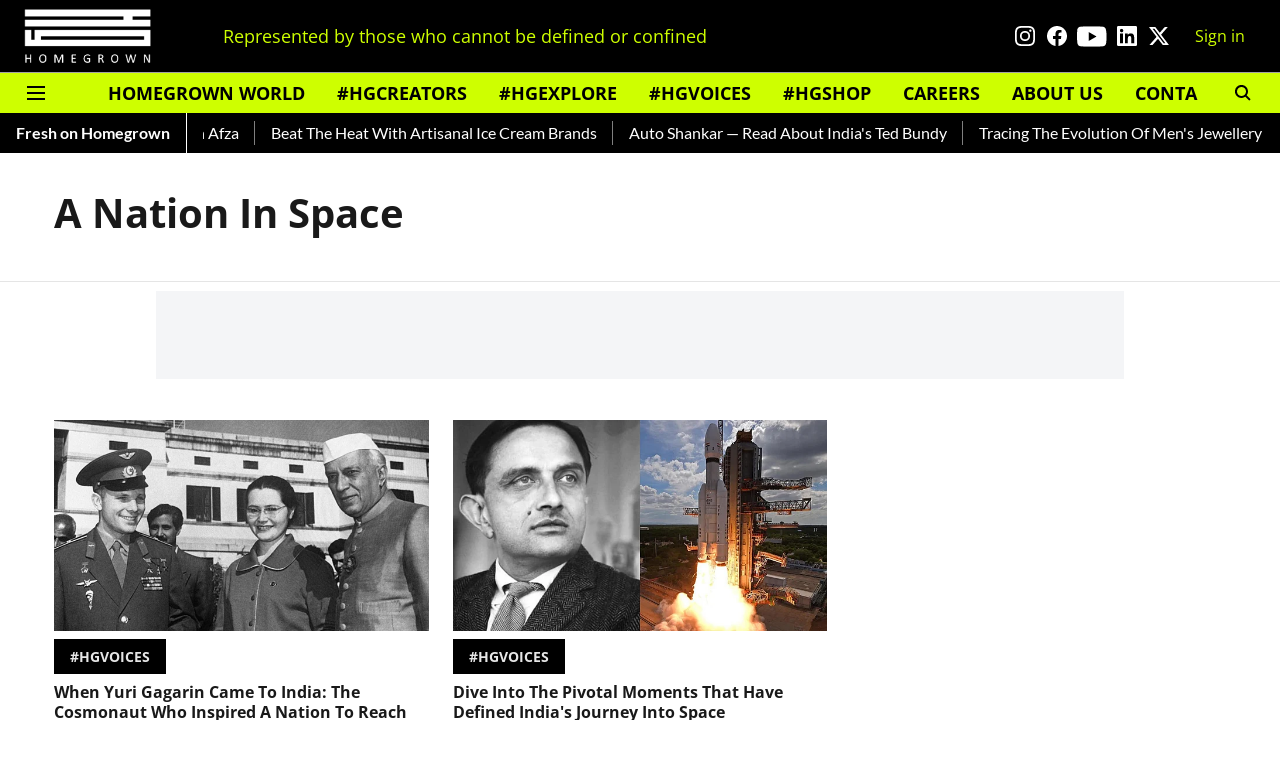

--- FILE ---
content_type: text/html; charset=utf-8
request_url: https://homegrown.co.in/topic/a-nation-in-space
body_size: 49916
content:
<!DOCTYPE html>
<html lang="en" dir="ltr">
<head>
    <meta charset="utf-8"/>
    <title>A Nation In Space</title><link rel="canonical" href="https://homegrown.co.in/topic/a-nation-in-space"/><meta name="description" content="Read stories listed under on A Nation In Space"/><meta name="title" content="A Nation In Space"/><meta name="keywords" content="A Nation In Space"/><meta property="og:type" content="website"/><meta property="og:url" content="https://homegrown.co.in/topic/a-nation-in-space"/><meta property="og:title" content="A Nation In Space"/><meta property="og:description" content="Read stories listed under on A Nation In Space"/><meta name="twitter:card" content="summary_large_image"/><meta name="twitter:title" content="A Nation In Space"/><meta name="twitter:description" content="Read stories listed under on A Nation In Space"/><meta name="twitter:site" content="@homegrownin"/><meta name="twitter:domain" content="https://homegrown.co.in"/><meta property="fb:app_id" content="1593393278094640"/><meta property="og:site_name" content="Homegrown"/><script type="application/ld+json">{"@context":"http://schema.org","@type":"BreadcrumbList","itemListElement":[{"@type":"ListItem","position":1,"name":"Home","item":"https://homegrown.co.in"}]}</script>
    <link href="/manifest.json" rel="manifest">
    <link rel="icon" href="/favicon.ico" type="image/x-icon">
    <meta content="width=device-width, initial-scale=1" name="viewport">
    <meta name="apple-mobile-web-app-capable" content="yes">
    <meta name="apple-mobile-web-app-status-bar-style" content="black">
    <meta name="apple-mobile-web-app-title" content="homegrown">
    <meta name="theme-color" content="#000000">

    

    
  
<script type="application/javascript">
  (() => setTimeout(() => {
    const scriptTag = document.createElement("script");
    scriptTag.setAttribute("src", "https://cdn.onesignal.com/sdks/OneSignalSDK.js");
    scriptTag.setAttribute("async", "true");
    const head = document.head;
    head.insertBefore(scriptTag, head.firstElementChild);
  }, 8000))();
  
  var OneSignal = OneSignal || [];
  OneSignal.push(function() {
    OneSignal.init({
      appId: "6dc40181-c8db-453f-9e3a-631c97fb1e4f",
      notifyButton: {
        enable: true
      },
      autoRegister: true,
      persistNotification: false,
      safari_web_id: ""
    });
  });

  OneSignal.push(function() {
    OneSignal.sendTag("homegrown-breaking-news", "true").then(function(tagsSent) {
      console.info("Onesignal tags sent --> ", tagsSent);
    });
  });
</script>




            
  
      <script type="application/javascript">
      (() => setTimeout(() => {
        const scriptTag = document.createElement("script");
        scriptTag.setAttribute("src", "//pagead2.googlesyndication.com/pagead/js/adsbygoogle.js");
        scriptTag.setAttribute("async", "true");
        const head = document.head;
        head.insertBefore(scriptTag, head.firstElementChild);
        (adsbygoogle = window.adsbygoogle || []).push({
          google_ad_client: "ca-pub-5644524379320413",
          enable_page_level_ads: true
        });
      }, 4000))();
      </script>
  


    
    <!-- Styles for CLS start-->
    <style>
        :root {
            --logoWidth: ;
            --logoHeight: ;
        }
        .header-height {
            height: 48px !important;
        }
        .sticky-header-height {
            height:  48px !important;
        }
        .logoHeight {
            max-height: 32px !important;
            max-width: 122px !important;
        }
        @media (min-width: 768px) {
            :root {
                --logoWidth: ;
                --logoHeight: ;
            }
            .header-height {
                height: 73px !important;
            }
            .sticky-header-height {
                height: 113px !important;
            }
            .logoHeight {
                max-height: 56px !important;
                max-width: 300px !important;
            }
        }
    </style>
   <!-- Styles for CLS end-->

    <style>
         
        /* cyrillic-ext */
@font-face {
  font-family: 'Open Sans';
  font-style: normal;
  font-weight: 400;
  font-stretch: normal;
  src: url(https://fonts.gstatic.com/s/opensans/v44/memSYaGs126MiZpBA-UvWbX2vVnXBbObj2OVZyOOSr4dVJWUgsjZ0B4taVIGxA.woff2) format('woff2');
  unicode-range: U+0460-052F, U+1C80-1C8A, U+20B4, U+2DE0-2DFF, U+A640-A69F, U+FE2E-FE2F;
font-display: swap; }
/* cyrillic */
@font-face {
  font-family: 'Open Sans';
  font-style: normal;
  font-weight: 400;
  font-stretch: normal;
  src: url(https://fonts.gstatic.com/s/opensans/v44/memSYaGs126MiZpBA-UvWbX2vVnXBbObj2OVZyOOSr4dVJWUgsjZ0B4kaVIGxA.woff2) format('woff2');
  unicode-range: U+0301, U+0400-045F, U+0490-0491, U+04B0-04B1, U+2116;
font-display: swap; }
/* greek-ext */
@font-face {
  font-family: 'Open Sans';
  font-style: normal;
  font-weight: 400;
  font-stretch: normal;
  src: url(https://fonts.gstatic.com/s/opensans/v44/memSYaGs126MiZpBA-UvWbX2vVnXBbObj2OVZyOOSr4dVJWUgsjZ0B4saVIGxA.woff2) format('woff2');
  unicode-range: U+1F00-1FFF;
font-display: swap; }
/* greek */
@font-face {
  font-family: 'Open Sans';
  font-style: normal;
  font-weight: 400;
  font-stretch: normal;
  src: url(https://fonts.gstatic.com/s/opensans/v44/memSYaGs126MiZpBA-UvWbX2vVnXBbObj2OVZyOOSr4dVJWUgsjZ0B4jaVIGxA.woff2) format('woff2');
  unicode-range: U+0370-0377, U+037A-037F, U+0384-038A, U+038C, U+038E-03A1, U+03A3-03FF;
font-display: swap; }
/* hebrew */
@font-face {
  font-family: 'Open Sans';
  font-style: normal;
  font-weight: 400;
  font-stretch: normal;
  src: url(https://fonts.gstatic.com/s/opensans/v44/memSYaGs126MiZpBA-UvWbX2vVnXBbObj2OVZyOOSr4dVJWUgsjZ0B4iaVIGxA.woff2) format('woff2');
  unicode-range: U+0307-0308, U+0590-05FF, U+200C-2010, U+20AA, U+25CC, U+FB1D-FB4F;
font-display: swap; }
/* math */
@font-face {
  font-family: 'Open Sans';
  font-style: normal;
  font-weight: 400;
  font-stretch: normal;
  src: url(https://fonts.gstatic.com/s/opensans/v44/memSYaGs126MiZpBA-UvWbX2vVnXBbObj2OVZyOOSr4dVJWUgsjZ0B5caVIGxA.woff2) format('woff2');
  unicode-range: U+0302-0303, U+0305, U+0307-0308, U+0310, U+0312, U+0315, U+031A, U+0326-0327, U+032C, U+032F-0330, U+0332-0333, U+0338, U+033A, U+0346, U+034D, U+0391-03A1, U+03A3-03A9, U+03B1-03C9, U+03D1, U+03D5-03D6, U+03F0-03F1, U+03F4-03F5, U+2016-2017, U+2034-2038, U+203C, U+2040, U+2043, U+2047, U+2050, U+2057, U+205F, U+2070-2071, U+2074-208E, U+2090-209C, U+20D0-20DC, U+20E1, U+20E5-20EF, U+2100-2112, U+2114-2115, U+2117-2121, U+2123-214F, U+2190, U+2192, U+2194-21AE, U+21B0-21E5, U+21F1-21F2, U+21F4-2211, U+2213-2214, U+2216-22FF, U+2308-230B, U+2310, U+2319, U+231C-2321, U+2336-237A, U+237C, U+2395, U+239B-23B7, U+23D0, U+23DC-23E1, U+2474-2475, U+25AF, U+25B3, U+25B7, U+25BD, U+25C1, U+25CA, U+25CC, U+25FB, U+266D-266F, U+27C0-27FF, U+2900-2AFF, U+2B0E-2B11, U+2B30-2B4C, U+2BFE, U+3030, U+FF5B, U+FF5D, U+1D400-1D7FF, U+1EE00-1EEFF;
font-display: swap; }
/* symbols */
@font-face {
  font-family: 'Open Sans';
  font-style: normal;
  font-weight: 400;
  font-stretch: normal;
  src: url(https://fonts.gstatic.com/s/opensans/v44/memSYaGs126MiZpBA-UvWbX2vVnXBbObj2OVZyOOSr4dVJWUgsjZ0B5OaVIGxA.woff2) format('woff2');
  unicode-range: U+0001-000C, U+000E-001F, U+007F-009F, U+20DD-20E0, U+20E2-20E4, U+2150-218F, U+2190, U+2192, U+2194-2199, U+21AF, U+21E6-21F0, U+21F3, U+2218-2219, U+2299, U+22C4-22C6, U+2300-243F, U+2440-244A, U+2460-24FF, U+25A0-27BF, U+2800-28FF, U+2921-2922, U+2981, U+29BF, U+29EB, U+2B00-2BFF, U+4DC0-4DFF, U+FFF9-FFFB, U+10140-1018E, U+10190-1019C, U+101A0, U+101D0-101FD, U+102E0-102FB, U+10E60-10E7E, U+1D2C0-1D2D3, U+1D2E0-1D37F, U+1F000-1F0FF, U+1F100-1F1AD, U+1F1E6-1F1FF, U+1F30D-1F30F, U+1F315, U+1F31C, U+1F31E, U+1F320-1F32C, U+1F336, U+1F378, U+1F37D, U+1F382, U+1F393-1F39F, U+1F3A7-1F3A8, U+1F3AC-1F3AF, U+1F3C2, U+1F3C4-1F3C6, U+1F3CA-1F3CE, U+1F3D4-1F3E0, U+1F3ED, U+1F3F1-1F3F3, U+1F3F5-1F3F7, U+1F408, U+1F415, U+1F41F, U+1F426, U+1F43F, U+1F441-1F442, U+1F444, U+1F446-1F449, U+1F44C-1F44E, U+1F453, U+1F46A, U+1F47D, U+1F4A3, U+1F4B0, U+1F4B3, U+1F4B9, U+1F4BB, U+1F4BF, U+1F4C8-1F4CB, U+1F4D6, U+1F4DA, U+1F4DF, U+1F4E3-1F4E6, U+1F4EA-1F4ED, U+1F4F7, U+1F4F9-1F4FB, U+1F4FD-1F4FE, U+1F503, U+1F507-1F50B, U+1F50D, U+1F512-1F513, U+1F53E-1F54A, U+1F54F-1F5FA, U+1F610, U+1F650-1F67F, U+1F687, U+1F68D, U+1F691, U+1F694, U+1F698, U+1F6AD, U+1F6B2, U+1F6B9-1F6BA, U+1F6BC, U+1F6C6-1F6CF, U+1F6D3-1F6D7, U+1F6E0-1F6EA, U+1F6F0-1F6F3, U+1F6F7-1F6FC, U+1F700-1F7FF, U+1F800-1F80B, U+1F810-1F847, U+1F850-1F859, U+1F860-1F887, U+1F890-1F8AD, U+1F8B0-1F8BB, U+1F8C0-1F8C1, U+1F900-1F90B, U+1F93B, U+1F946, U+1F984, U+1F996, U+1F9E9, U+1FA00-1FA6F, U+1FA70-1FA7C, U+1FA80-1FA89, U+1FA8F-1FAC6, U+1FACE-1FADC, U+1FADF-1FAE9, U+1FAF0-1FAF8, U+1FB00-1FBFF;
font-display: swap; }
/* vietnamese */
@font-face {
  font-family: 'Open Sans';
  font-style: normal;
  font-weight: 400;
  font-stretch: normal;
  src: url(https://fonts.gstatic.com/s/opensans/v44/memSYaGs126MiZpBA-UvWbX2vVnXBbObj2OVZyOOSr4dVJWUgsjZ0B4vaVIGxA.woff2) format('woff2');
  unicode-range: U+0102-0103, U+0110-0111, U+0128-0129, U+0168-0169, U+01A0-01A1, U+01AF-01B0, U+0300-0301, U+0303-0304, U+0308-0309, U+0323, U+0329, U+1EA0-1EF9, U+20AB;
font-display: swap; }
/* latin-ext */
@font-face {
  font-family: 'Open Sans';
  font-style: normal;
  font-weight: 400;
  font-stretch: normal;
  src: url(https://fonts.gstatic.com/s/opensans/v44/memSYaGs126MiZpBA-UvWbX2vVnXBbObj2OVZyOOSr4dVJWUgsjZ0B4uaVIGxA.woff2) format('woff2');
  unicode-range: U+0100-02BA, U+02BD-02C5, U+02C7-02CC, U+02CE-02D7, U+02DD-02FF, U+0304, U+0308, U+0329, U+1D00-1DBF, U+1E00-1E9F, U+1EF2-1EFF, U+2020, U+20A0-20AB, U+20AD-20C0, U+2113, U+2C60-2C7F, U+A720-A7FF;
font-display: swap; }
/* latin */
@font-face {
  font-family: 'Open Sans';
  font-style: normal;
  font-weight: 400;
  font-stretch: normal;
  src: url(https://fonts.gstatic.com/s/opensans/v44/memSYaGs126MiZpBA-UvWbX2vVnXBbObj2OVZyOOSr4dVJWUgsjZ0B4gaVI.woff2) format('woff2');
  unicode-range: U+0000-00FF, U+0131, U+0152-0153, U+02BB-02BC, U+02C6, U+02DA, U+02DC, U+0304, U+0308, U+0329, U+2000-206F, U+20AC, U+2122, U+2191, U+2193, U+2212, U+2215, U+FEFF, U+FFFD;
font-display: swap; }
/* cyrillic-ext */
@font-face {
  font-family: 'Open Sans';
  font-style: normal;
  font-weight: 700;
  font-stretch: normal;
  src: url(https://fonts.gstatic.com/s/opensans/v44/memSYaGs126MiZpBA-UvWbX2vVnXBbObj2OVZyOOSr4dVJWUgsg-1x4taVIGxA.woff2) format('woff2');
  unicode-range: U+0460-052F, U+1C80-1C8A, U+20B4, U+2DE0-2DFF, U+A640-A69F, U+FE2E-FE2F;
font-display: swap; }
/* cyrillic */
@font-face {
  font-family: 'Open Sans';
  font-style: normal;
  font-weight: 700;
  font-stretch: normal;
  src: url(https://fonts.gstatic.com/s/opensans/v44/memSYaGs126MiZpBA-UvWbX2vVnXBbObj2OVZyOOSr4dVJWUgsg-1x4kaVIGxA.woff2) format('woff2');
  unicode-range: U+0301, U+0400-045F, U+0490-0491, U+04B0-04B1, U+2116;
font-display: swap; }
/* greek-ext */
@font-face {
  font-family: 'Open Sans';
  font-style: normal;
  font-weight: 700;
  font-stretch: normal;
  src: url(https://fonts.gstatic.com/s/opensans/v44/memSYaGs126MiZpBA-UvWbX2vVnXBbObj2OVZyOOSr4dVJWUgsg-1x4saVIGxA.woff2) format('woff2');
  unicode-range: U+1F00-1FFF;
font-display: swap; }
/* greek */
@font-face {
  font-family: 'Open Sans';
  font-style: normal;
  font-weight: 700;
  font-stretch: normal;
  src: url(https://fonts.gstatic.com/s/opensans/v44/memSYaGs126MiZpBA-UvWbX2vVnXBbObj2OVZyOOSr4dVJWUgsg-1x4jaVIGxA.woff2) format('woff2');
  unicode-range: U+0370-0377, U+037A-037F, U+0384-038A, U+038C, U+038E-03A1, U+03A3-03FF;
font-display: swap; }
/* hebrew */
@font-face {
  font-family: 'Open Sans';
  font-style: normal;
  font-weight: 700;
  font-stretch: normal;
  src: url(https://fonts.gstatic.com/s/opensans/v44/memSYaGs126MiZpBA-UvWbX2vVnXBbObj2OVZyOOSr4dVJWUgsg-1x4iaVIGxA.woff2) format('woff2');
  unicode-range: U+0307-0308, U+0590-05FF, U+200C-2010, U+20AA, U+25CC, U+FB1D-FB4F;
font-display: swap; }
/* math */
@font-face {
  font-family: 'Open Sans';
  font-style: normal;
  font-weight: 700;
  font-stretch: normal;
  src: url(https://fonts.gstatic.com/s/opensans/v44/memSYaGs126MiZpBA-UvWbX2vVnXBbObj2OVZyOOSr4dVJWUgsg-1x5caVIGxA.woff2) format('woff2');
  unicode-range: U+0302-0303, U+0305, U+0307-0308, U+0310, U+0312, U+0315, U+031A, U+0326-0327, U+032C, U+032F-0330, U+0332-0333, U+0338, U+033A, U+0346, U+034D, U+0391-03A1, U+03A3-03A9, U+03B1-03C9, U+03D1, U+03D5-03D6, U+03F0-03F1, U+03F4-03F5, U+2016-2017, U+2034-2038, U+203C, U+2040, U+2043, U+2047, U+2050, U+2057, U+205F, U+2070-2071, U+2074-208E, U+2090-209C, U+20D0-20DC, U+20E1, U+20E5-20EF, U+2100-2112, U+2114-2115, U+2117-2121, U+2123-214F, U+2190, U+2192, U+2194-21AE, U+21B0-21E5, U+21F1-21F2, U+21F4-2211, U+2213-2214, U+2216-22FF, U+2308-230B, U+2310, U+2319, U+231C-2321, U+2336-237A, U+237C, U+2395, U+239B-23B7, U+23D0, U+23DC-23E1, U+2474-2475, U+25AF, U+25B3, U+25B7, U+25BD, U+25C1, U+25CA, U+25CC, U+25FB, U+266D-266F, U+27C0-27FF, U+2900-2AFF, U+2B0E-2B11, U+2B30-2B4C, U+2BFE, U+3030, U+FF5B, U+FF5D, U+1D400-1D7FF, U+1EE00-1EEFF;
font-display: swap; }
/* symbols */
@font-face {
  font-family: 'Open Sans';
  font-style: normal;
  font-weight: 700;
  font-stretch: normal;
  src: url(https://fonts.gstatic.com/s/opensans/v44/memSYaGs126MiZpBA-UvWbX2vVnXBbObj2OVZyOOSr4dVJWUgsg-1x5OaVIGxA.woff2) format('woff2');
  unicode-range: U+0001-000C, U+000E-001F, U+007F-009F, U+20DD-20E0, U+20E2-20E4, U+2150-218F, U+2190, U+2192, U+2194-2199, U+21AF, U+21E6-21F0, U+21F3, U+2218-2219, U+2299, U+22C4-22C6, U+2300-243F, U+2440-244A, U+2460-24FF, U+25A0-27BF, U+2800-28FF, U+2921-2922, U+2981, U+29BF, U+29EB, U+2B00-2BFF, U+4DC0-4DFF, U+FFF9-FFFB, U+10140-1018E, U+10190-1019C, U+101A0, U+101D0-101FD, U+102E0-102FB, U+10E60-10E7E, U+1D2C0-1D2D3, U+1D2E0-1D37F, U+1F000-1F0FF, U+1F100-1F1AD, U+1F1E6-1F1FF, U+1F30D-1F30F, U+1F315, U+1F31C, U+1F31E, U+1F320-1F32C, U+1F336, U+1F378, U+1F37D, U+1F382, U+1F393-1F39F, U+1F3A7-1F3A8, U+1F3AC-1F3AF, U+1F3C2, U+1F3C4-1F3C6, U+1F3CA-1F3CE, U+1F3D4-1F3E0, U+1F3ED, U+1F3F1-1F3F3, U+1F3F5-1F3F7, U+1F408, U+1F415, U+1F41F, U+1F426, U+1F43F, U+1F441-1F442, U+1F444, U+1F446-1F449, U+1F44C-1F44E, U+1F453, U+1F46A, U+1F47D, U+1F4A3, U+1F4B0, U+1F4B3, U+1F4B9, U+1F4BB, U+1F4BF, U+1F4C8-1F4CB, U+1F4D6, U+1F4DA, U+1F4DF, U+1F4E3-1F4E6, U+1F4EA-1F4ED, U+1F4F7, U+1F4F9-1F4FB, U+1F4FD-1F4FE, U+1F503, U+1F507-1F50B, U+1F50D, U+1F512-1F513, U+1F53E-1F54A, U+1F54F-1F5FA, U+1F610, U+1F650-1F67F, U+1F687, U+1F68D, U+1F691, U+1F694, U+1F698, U+1F6AD, U+1F6B2, U+1F6B9-1F6BA, U+1F6BC, U+1F6C6-1F6CF, U+1F6D3-1F6D7, U+1F6E0-1F6EA, U+1F6F0-1F6F3, U+1F6F7-1F6FC, U+1F700-1F7FF, U+1F800-1F80B, U+1F810-1F847, U+1F850-1F859, U+1F860-1F887, U+1F890-1F8AD, U+1F8B0-1F8BB, U+1F8C0-1F8C1, U+1F900-1F90B, U+1F93B, U+1F946, U+1F984, U+1F996, U+1F9E9, U+1FA00-1FA6F, U+1FA70-1FA7C, U+1FA80-1FA89, U+1FA8F-1FAC6, U+1FACE-1FADC, U+1FADF-1FAE9, U+1FAF0-1FAF8, U+1FB00-1FBFF;
font-display: swap; }
/* vietnamese */
@font-face {
  font-family: 'Open Sans';
  font-style: normal;
  font-weight: 700;
  font-stretch: normal;
  src: url(https://fonts.gstatic.com/s/opensans/v44/memSYaGs126MiZpBA-UvWbX2vVnXBbObj2OVZyOOSr4dVJWUgsg-1x4vaVIGxA.woff2) format('woff2');
  unicode-range: U+0102-0103, U+0110-0111, U+0128-0129, U+0168-0169, U+01A0-01A1, U+01AF-01B0, U+0300-0301, U+0303-0304, U+0308-0309, U+0323, U+0329, U+1EA0-1EF9, U+20AB;
font-display: swap; }
/* latin-ext */
@font-face {
  font-family: 'Open Sans';
  font-style: normal;
  font-weight: 700;
  font-stretch: normal;
  src: url(https://fonts.gstatic.com/s/opensans/v44/memSYaGs126MiZpBA-UvWbX2vVnXBbObj2OVZyOOSr4dVJWUgsg-1x4uaVIGxA.woff2) format('woff2');
  unicode-range: U+0100-02BA, U+02BD-02C5, U+02C7-02CC, U+02CE-02D7, U+02DD-02FF, U+0304, U+0308, U+0329, U+1D00-1DBF, U+1E00-1E9F, U+1EF2-1EFF, U+2020, U+20A0-20AB, U+20AD-20C0, U+2113, U+2C60-2C7F, U+A720-A7FF;
font-display: swap; }
/* latin */
@font-face {
  font-family: 'Open Sans';
  font-style: normal;
  font-weight: 700;
  font-stretch: normal;
  src: url(https://fonts.gstatic.com/s/opensans/v44/memSYaGs126MiZpBA-UvWbX2vVnXBbObj2OVZyOOSr4dVJWUgsg-1x4gaVI.woff2) format('woff2');
  unicode-range: U+0000-00FF, U+0131, U+0152-0153, U+02BB-02BC, U+02C6, U+02DA, U+02DC, U+0304, U+0308, U+0329, U+2000-206F, U+20AC, U+2122, U+2191, U+2193, U+2212, U+2215, U+FEFF, U+FFFD;
font-display: swap; }
@font-face {
  font-display: swap;
  font-family: Lato;
  font-style: normal;
  font-weight: 400;
  src: local("Lato Regular"), local("Lato-Regular"),
    url(https://fonts.gstatic.com/s/lato/v14/S6uyw4BMUTPHjxAwXjeu.woff2) format("woff2"),
    url(https://fonts.gstatic.com/s/lato/v14/S6uyw4BMUTPHjx4wWA.woff) format("woff");
  unicode-range: U+0100-024F, U+0259, U+1E00-1EFF, U+2020, U+20A0-20AB, U+20AD-20CF, U+2113, U+2C60-2C7F, U+A720-A7FF;
}
@font-face {
  font-display: swap;
  font-family: Lato;
  font-style: normal;
  font-weight: 400;
  src: local("Lato Regular"), local("Lato-Regular"),
    url(https://fonts.gstatic.com/s/lato/v14/S6uyw4BMUTPHjx4wXg.woff2) format("woff2"),
    url(https://fonts.gstatic.com/s/lato/v14/S6uyw4BMUTPHjx4wWA.woff) format("woff");
  unicode-range: U+0000-00FF, U+0131, U+0152-0153, U+02BB-02BC, U+02C6, U+02DA, U+02DC, U+2000-206F, U+2074, U+20AC,
    U+2122, U+2191, U+2193, U+2212, U+2215, U+FEFF, U+FFFD;
}
@font-face {
  font-display: swap;
  font-family: Lato;
  font-style: normal;
  font-weight: 700;
  src: local("Lato Bold"), local("Lato-Bold"),
    url(https://fonts.gstatic.com/s/lato/v14/S6u9w4BMUTPHh6UVSwaPGR_p.woff2) format("woff2"),
    url(https://fonts.gstatic.com/s/lato/v14/S6u9w4BMUTPHh6UVSwiPHw.woff) format("woff");
  unicode-range: U+0100-024F, U+0259, U+1E00-1EFF, U+2020, U+20A0-20AB, U+20AD-20CF, U+2113, U+2C60-2C7F, U+A720-A7FF;
}
@font-face {
  font-display: swap;
  font-family: Lato;
  font-style: normal;
  font-weight: 700;
  src: local("Lato Bold"), local("Lato-Bold"),
    url(https://fonts.gstatic.com/s/lato/v14/S6u9w4BMUTPHh6UVSwiPGQ.woff2) format("woff2"),
    url(https://fonts.gstatic.com/s/lato/v14/S6u9w4BMUTPHh6UVSwiPHw.woff) format("woff");
  unicode-range: U+0000-00FF, U+0131, U+0152-0153, U+02BB-02BC, U+02C6, U+02DA, U+02DC, U+2000-206F, U+2074, U+20AC,
    U+2122, U+2191, U+2193, U+2212, U+2215, U+FEFF, U+FFFD;
}

        
        body.fonts-loaded {--primaryFont: "Open Sans", -apple-system, BlinkMacSystemFont, 'Segoe UI', 'Roboto', 'Oxygen', 'Ubuntu', 'Cantarell',
  'Fira Sans', 'Droid Sans', 'Helvetica Neue', sans-serif;--secondaryFont: "Lato", -apple-system, BlinkMacSystemFont, 'Segoe UI', 'Roboto', 'Oxygen', 'Ubuntu', 'Cantarell',
  'Fira Sans', 'Droid Sans', 'Helvetica Neue', sans-serif;--fontsize-larger: 24px;--fontsize-halfjumbo: 32px;--fontsize-largest: 29px;--fontsize-smaller: 11px;--fontsize-small: 13px;--fontsize-medium: 16px;}
        #sw-wrapper{position:fixed;background-color:#fff;align-items:center;margin:0 40px 48px;width:294px;height:248px;box-shadow:0 0 10px 0 rgba(0,0,0,.19);bottom:0;z-index:1001;flex-direction:column;display:none;right:0}.sw-app{font-weight:700;text-transform:capitalize}.sw-url{color:#858585;font-size:12px}#sw-wrapper .sw-wrapper--image{width:56px;margin-bottom:10px}#sw-wrapper #service-worker-popup{position:absolute;border:0;border-radius:0;bottom:32px;background-color:var(--primaryColor,#2c61ad)}#sw-wrapper #close-dialog{align-self:flex-end;border:0;background-color:transparent;color:var(--primaryColor,#000);padding:12px}#sw-wrapper #close-dialog svg{width:24px}@media (min-width:320px) and (max-width:767px){#sw-wrapper{position:fixed;background-color:#fff;width:100%;align-items:center;justify-content:start;height:248px;bottom:0;z-index:1001;flex-direction:column;margin:0}}
        </style>
    <style>
        /*! normalize.css v7.0.0 | MIT License | github.com/necolas/normalize.css */html{-ms-text-size-adjust:100%;-webkit-text-size-adjust:100%;line-height:1.15}article,aside,footer,header,nav,section{display:block}h1{font-size:2em;margin:.67em 0}figcaption,figure,main{display:block}figure{margin:1em 40px}hr{box-sizing:content-box;height:0;overflow:visible}pre{font-family:monospace;font-size:1em}a{-webkit-text-decoration-skip:objects;background-color:transparent}abbr[title]{border-bottom:none;text-decoration:underline;text-decoration:underline dotted}b,strong{font-weight:bolder}code,kbd,samp{font-family:monospace;font-size:1em}dfn{font-style:italic}mark{background-color:#ff0;color:#000}small{font-size:80%}sub,sup{font-size:75%;line-height:0;position:relative;vertical-align:baseline}sub{bottom:-.25em}sup{top:-.5em}audio,video{display:inline-block}audio:not([controls]){display:none;height:0}img{border-style:none}svg:not(:root){overflow:hidden}button,input,optgroup,select,textarea{font-family:var(--primaryFont);font-size:100%;line-height:1.15;margin:0}button,input{overflow:visible}button,select{text-transform:none}[type=reset],[type=submit],button,html [type=button]{-webkit-appearance:button}[type=button]::-moz-focus-inner,[type=reset]::-moz-focus-inner,[type=submit]::-moz-focus-inner,button::-moz-focus-inner{border-style:none;padding:0}[type=button]:-moz-focusring,[type=reset]:-moz-focusring,[type=submit]:-moz-focusring,button:-moz-focusring{outline:1px dotted ButtonText}fieldset{padding:.35em .75em .625em}legend{box-sizing:border-box;color:inherit;display:table;max-width:100%;padding:0;white-space:normal}progress{display:inline-block;vertical-align:baseline}textarea{overflow:auto}[type=checkbox],[type=radio]{box-sizing:border-box;padding:0}[type=number]::-webkit-inner-spin-button,[type=number]::-webkit-outer-spin-button{height:auto}[type=search]{-webkit-appearance:textfield;outline-offset:-2px}[type=search]::-webkit-search-cancel-button,[type=search]::-webkit-search-decoration{-webkit-appearance:none}::-webkit-file-upload-button{-webkit-appearance:button;font:inherit}details,menu{display:block}summary{display:list-item}canvas{display:inline-block}[hidden],template{display:none}:root{--transparentBlack:rgba(53,53,53,.5);--blackTransparent:rgba(0,0,0,.2);--rgbBlack:0,0,0;--rgbWhite:255,255,255;--white:#fff;--black:#000;--shaded-grey:#6f6d70;--base-blue:#2f73e4;--slighty-darker-blue:#4860bc;--gray-light:#818181;--grey:#dadada;--light-blue:#e7e7f6;--orange:#e84646;--light-gray:#333;--off-grey:#dadee1;--lighter-gray:#797979;--darkest-gray:#333;--darker-gray:#313131;--faded-gray:#0f0f0f;--red:#ff7171;--bright-red:#de0c0b;--blue:#023048;--gray:#5c5c5c;--gray-darkest:#232323;--gray-lighter:#a4a4a4;--gray-lightest:#e9e6e6;--facebook:#4e71a8;--twitter:#1cb7eb;--linkedin:#0077b5;--whatsapp:#25d366;--concrete:#f2f2f2;--tundora:#4c4c4c;--greyBlack:#464646;--gray-whiter:#d8d8d8;--gray-white-fa:#fafafa;--lightBlue:#5094fb;--whitest:#eaeaea;--darkBlue:#132437;--paragraphColor:#4d4d4d;--success:#2dbe65;--defaultDarkBackground:#262626;--defaultDarkBorder:rgba(161,175,194,.1);--font-size-smaller:12px;--font-size-small:14px;--font-size-base:16px;--font-size-medium:18px;--fontsize-large:24px;--fontsize-larger:32px;--oneColWidth:73px;--sevenColWidth:655px;--outerSpace:calc(50vw - 594px);--headerWidth:122px;--headerLargeWidth:190px;--headerHeight:32px;--bold:bold;--normal:normal}@media (min-width:768px){:root{--headerWidth:300px;--headerHeight:56px;--headerLargeWidth:300px}}html{font-size:100%}body{font-family:var(--primaryFont);font-size:1rem;font-weight:400;line-height:var(--bodyLineHeight);text-rendering:auto}h1,h2,h3,h4,h5,h6,ol,p,ul{font-weight:400;margin:0;padding:0}h1{font-size:2.25rem;font-weight:300;line-height:1.38889rem}h1,h2{font-family:var(--primaryFont)}h2{font-size:2rem;line-height:2.22222rem;padding:.75rem 0 .5rem}h3{font-family:var(--primaryFont);font-size:1.8125rem;line-height:1.24138rem;word-break:normal}h4{font-size:1.5rem}h4,h5{font-weight:700;line-height:1.33333rem}h5{font-size:1.125rem}h6{font-size:.8125rem;line-height:1.23077rem}p{font-size:1rem;line-height:var(--bodyLineHeight)}li,p{font-family:var(--primaryFont)}:root{--zIndex-60:600;--zIndex-header-item:601;--zIndex-social:499;--zIndex-social-popup:1000;--zIndex-sub-menu:9;--zIndex-99:99;--zIndex-search:999;--zIndex-menu:2;--zIndex-loader-overlay:1100}.play-icon{position:relative}.play-icon:after,.play-icon:before{content:"";display:block;left:50%;position:absolute;top:50%;transform:translateX(-50%) translateY(-50%)}.play-icon:before{background:#000;border-radius:50%;height:46px;opacity:.8;width:46px;z-index:10}@media (min-width:768px){.play-icon:before{height:60px;width:60px}}.play-icon:after{border-bottom:7px solid transparent;border-left:11px solid #fff;border-top:7px solid transparent;height:0;margin-left:2px;width:0;z-index:11}@media (min-width:768px){.play-icon:after{border-bottom:9px solid transparent;border-left:15px solid #fff;border-top:9px solid transparent}}.play-icon--small:before{height:46px;width:46px}@media (min-width:768px){.play-icon--small:before{height:46px;width:46px}}.play-icon--small:after{border-bottom:7px solid transparent;border-left:11px solid #fff;border-top:7px solid transparent}@media (min-width:768px){.play-icon--small:after{border-bottom:9px solid transparent;border-left:15px solid #fff;border-top:9px solid transparent}}.play-icon--medium:before{height:46px;width:46px}@media (min-width:768px){.play-icon--medium:before{height:65px;width:65px}}.play-icon--medium:after{border-bottom:7px solid transparent;border-left:11px solid #fff;border-top:7px solid transparent}@media (min-width:768px){.play-icon--medium:after{border-bottom:13px solid transparent;border-left:20px solid #fff;border-top:13px solid transparent}}.play-icon--large:before{height:46px;width:46px}@media (min-width:768px){.play-icon--large:before{height:100px;width:100px}}.play-icon--large:after{border-bottom:7px solid transparent;border-left:11px solid #fff;border-top:7px solid transparent}@media (min-width:768px){.play-icon--large:after{border-bottom:15px solid transparent;border-left:22px solid #fff;border-top:15px solid transparent}}.component-wrapper{overflow:auto;padding:32px 15px}.component-wrapper,.maxwidth-wrapper{margin-left:auto;margin-right:auto;max-width:1172px}.component-wrapper-fluid{margin-bottom:15px}@media (min-width:768px){.component-wrapper-fluid{padding-top:15px}}.card-background-color{background-color:var(--white)}.card>:nth-child(3){clear:both;content:""}.app-ad{overflow:hidden;text-align:center;width:100%}.app-ad--vertical{padding-bottom:15px;text-align:center}@media (min-width:768px){.app-ad--vertical{text-align:right}}.app-ad--mrec .adBox,.app-ad--mrec .adbutler-wrapper{padding:30px 0}.app-ad--story-mrec .adBox,.app-ad--story-mrec .adbutler-wrapper{padding-bottom:35px}.app-ad--leaderboard .adBox,.app-ad--leaderboard .adbutler-wrapper{padding:8px}.app-ad--horizontal{clear:both}.app-ad--horizontal .adBox,.app-ad--horizontal .adbutler-wrapper{padding:15px 0}.app-ad--story-horizontal .adBox,.app-ad--story-horizontal .adbutler-wrapper{padding-bottom:25px}.app-ad--grid-horizontal{grid-column:1/4}.video-play-icon{display:block;position:relative}.video-play-icon:before{background-size:88px;content:"";display:block;height:90px;left:50%;position:absolute;top:50%;transform:translate(-50%,-50%);width:90px;z-index:10}.qt-button{border-radius:100px;color:#fff;font-family:var(--primaryFont);font-size:1rem;font-weight:300;padding:10px 28px;text-align:center}.qt-button:hover{cursor:pointer}.qt-button--primary{background:#2f73e4}.qt-button--secondary{background:#2f73e4;border:1px solid #fff}.qt-button--transparent{background:transparent;border:2px solid #2f73e4;color:#2f73e4}.overlay{background:rgba(0,0,0,.09);display:none;height:100%;left:0;position:fixed;top:0;width:100%;z-index:600}.overlay--active{display:block}.sidebar{height:100%;left:0;overflow:scroll;padding:50px 48px;position:fixed;top:0;transform:translateX(-100%);transition:transform 375ms cubic-bezier(0,0,.2,1);width:100%;z-index:601}@media (min-width:768px){.sidebar{width:445px}}.sidebar.open{background-color:var(--headerBackgroundColor,#fff);color:var(--headerTextColor,#333);transform:translateX(0);transition:transform 375ms cubic-bezier(.4,0,1,1)}.ltr-side-bar{left:auto;right:0;transform:translateX(100%)}.ltr-arrow{left:0;position:absolute;right:unset}.sidebar.open.ltr-side-bar{transform:translateX(0)}.sidebar__nav__logo{font-family:var(--primaryFont);font-size:2.125rem;font-weight:700;margin-bottom:60px}.sidebar__nav__logo:after,.sidebar__nav__logo:before{content:"";display:table}.sidebar__nav__logo:after{clear:both}.sidebar__nav__logo .logo{color:#2f73e4;display:inline-block;float:left;font-family:var(--primaryFont);font-size:2.125rem;font-weight:700;max-width:210px;padding:0}.sidebar__nav__logo .logo .app-logo__element{max-height:85px;object-fit:contain}.sidebar__nav__logo .close{color:var(--headerIconColor,#a9a9a9);cursor:pointer;float:right;font-weight:300;height:22px;position:relative;top:16px;width:22px}.sidebar__social li{display:inline-block}.sidebar__social li a{margin-right:25px}ul.sidebar__info{border-top:2px solid #2f73e4;margin:0 0 50px;padding-top:30px}ul.sidebar__info li a{font-size:1.375rem!important;font-weight:300}ul.submenu li a{color:var(--headerTextColor,#a9a9a9);font-size:1.375rem;padding-bottom:25px}.sidebar__nav{font-family:var(--primaryFont)}.sidebar__nav ul{list-style:none;margin:0;padding:0}.sidebar__nav ul li{clear:both}.sidebar__nav ul li a,.sidebar__nav ul li span{cursor:pointer;display:block;font-size:1.625rem;font-weight:300;padding-bottom:30px}.sidebar__nav ul li a:hover,.sidebar__nav ul li span:hover{color:var(--headerIconColor,#a9a9a9)}.sidebar__nav ul li.has--submenu .submenu-arrow{float:right}.sidebar__nav ul li.has--submenu a,.sidebar__nav ul li.has--submenu div{display:flex;justify-content:space-between}.sidebar__nav ul li.has--submenu .submenu-arrow:after{border-style:solid;border-width:.07em .07em 0 0;color:#9e9e9e;content:"";display:inline-block;float:right;height:.45em;position:relative;top:.45em;transform:rotate(135deg);transition:transform .3s;vertical-align:top;width:.45em;will-change:transform}.sidebar__nav ul li.has--submenu.open .submenu-arrow:after{top:.65em;transform:rotate(315deg)}ul.submenu li a:hover{color:var(--headerIconColor,#a9a9a9)}ul.submenu{display:none;padding-left:38px}input,ul.submenu--show{display:block}input{background:#fff;border:none;border-radius:4px;color:#a3a3a3;font-weight:300;padding:10px 15px;width:100%}button{border-radius:100px;color:#fff;font-size:1rem;padding:10px 27px}.qt-search{align-items:center;display:flex;position:relative}.qt-search__form-wrapper{width:100%}.qt-search__form-wrapper form input{background-color:transparent;border-bottom:1px solid #d8d8d8;border-radius:0;font-size:32px;font-weight:700;opacity:.5;outline:none;padding:8px 0}.qt-search__form .search-icon{background:transparent;border:none;cursor:pointer;height:24px;outline:none;position:absolute;right:0;top:0;width:24px}html[dir=rtl] .search-icon{left:0;right:auto}.loader-overlay-container{align-items:center;background-color:rgba(0,0,0,.8);bottom:0;display:flex;flex-direction:column-reverse;justify-content:center;left:0;position:fixed;right:0;top:0;z-index:var(--zIndex-loader-overlay)}.spinning-loader{animation:spinAnimation 1.1s ease infinite;border-radius:50%;font-size:10px;height:1em;position:relative;text-indent:-9999em;transform:translateZ(0);width:1em}@keyframes spinAnimation{0%,to{box-shadow:0 -2.6em 0 0 var(--white),1.8em -1.8em 0 0 var(--blackTransparent),2.5em 0 0 0 var(--blackTransparent),1.75em 1.75em 0 0 var(--blackTransparent),0 2.5em 0 0 var(--blackTransparent),-1.8em 1.8em 0 0 var(--blackTransparent),-2.6em 0 0 0 hsla(0,0%,100%,.5),-1.8em -1.8em 0 0 hsla(0,0%,100%,.7)}12.5%{box-shadow:0 -2.6em 0 0 hsla(0,0%,100%,.7),1.8em -1.8em 0 0 var(--white),2.5em 0 0 0 var(--blackTransparent),1.75em 1.75em 0 0 var(--blackTransparent),0 2.5em 0 0 var(--blackTransparent),-1.8em 1.8em 0 0 var(--blackTransparent),-2.6em 0 0 0 var(--blackTransparent),-1.8em -1.8em 0 0 hsla(0,0%,100%,.5)}25%{box-shadow:0 -2.6em 0 0 hsla(0,0%,100%,.5),1.8em -1.8em 0 0 hsla(0,0%,100%,.7),2.5em 0 0 0 var(--white),1.75em 1.75em 0 0 var(--blackTransparent),0 2.5em 0 0 var(--blackTransparent),-1.8em 1.8em 0 0 var(--blackTransparent),-2.6em 0 0 0 var(--blackTransparent),-1.8em -1.8em 0 0 var(--blackTransparent)}37.5%{box-shadow:0 -2.6em 0 0 var(--blackTransparent),1.8em -1.8em 0 0 hsla(0,0%,100%,.5),2.5em 0 0 0 hsla(0,0%,100%,.7),1.75em 1.75em 0 0 var(--white),0 2.5em 0 0 var(--blackTransparent),-1.8em 1.8em 0 0 var(--blackTransparent),-2.6em 0 0 0 var(--blackTransparent),-1.8em -1.8em 0 0 var(--blackTransparent)}50%{box-shadow:0 -2.6em 0 0 var(--blackTransparent),1.8em -1.8em 0 0 var(--blackTransparent),2.5em 0 0 0 hsla(0,0%,100%,.5),1.75em 1.75em 0 0 hsla(0,0%,100%,.7),0 2.5em 0 0 var(--white),-1.8em 1.8em 0 0 var(--blackTransparent),-2.6em 0 0 0 var(--blackTransparent),-1.8em -1.8em 0 0 var(--blackTransparent)}62.5%{box-shadow:0 -2.6em 0 0 var(--blackTransparent),1.8em -1.8em 0 0 var(--blackTransparent),2.5em 0 0 0 var(--blackTransparent),1.75em 1.75em 0 0 hsla(0,0%,100%,.5),0 2.5em 0 0 hsla(0,0%,100%,.7),-1.8em 1.8em 0 0 var(--white),-2.6em 0 0 0 var(--blackTransparent),-1.8em -1.8em 0 0 var(--blackTransparent)}75%{box-shadow:0 -2.6em 0 0 var(--blackTransparent),1.8em -1.8em 0 0 var(--blackTransparent),2.5em 0 0 0 var(--blackTransparent),1.75em 1.75em 0 0 var(--blackTransparent),0 2.5em 0 0 hsla(0,0%,100%,.5),-1.8em 1.8em 0 0 hsla(0,0%,100%,.7),-2.6em 0 0 0 var(--white),-1.8em -1.8em 0 0 var(--blackTransparent)}87.5%{box-shadow:0 -2.6em 0 0 var(--blackTransparent),1.8em -1.8em 0 0 var(--blackTransparent),2.5em 0 0 0 var(--blackTransparent),1.75em 1.75em 0 0 var(--blackTransparent),0 2.5em 0 0 var(--blackTransparent),-1.8em 1.8em 0 0 hsla(0,0%,100%,.5),-2.6em 0 0 0 hsla(0,0%,100%,.7),-1.8em -1.8em 0 0 var(--white)}}.icon.loader{fill:var(--primaryColor);height:50px;left:calc(50% - 50px);position:fixed;top:calc(50% - 25px);width:100px}:root{--arrow-c-brand1:#ff214b;--arrow-c-brand2:#1bbb87;--arrow-c-brand3:#6fe7c0;--arrow-c-brand4:#f6f8ff;--arrow-c-brand5:#e9e9e9;--arrow-c-accent1:#2fd072;--arrow-c-accent2:#f5a623;--arrow-c-accent3:#f81010;--arrow-c-accent4:#d71212;--arrow-c-accent5:#f2f2f2;--arrow-c-accent6:#e8eaed;--arrow-c-mono1:#000;--arrow-c-mono2:rgba(0,0,0,.9);--arrow-c-mono3:rgba(0,0,0,.7);--arrow-c-mono4:rgba(0,0,0,.6);--arrow-c-mono5:rgba(0,0,0,.3);--arrow-c-mono6:rgba(0,0,0,.2);--arrow-c-mono7:rgba(0,0,0,.1);--arrow-c-invert-mono1:#fff;--arrow-c-invert-mono2:hsla(0,0%,100%,.9);--arrow-c-invert-mono3:hsla(0,0%,100%,.7);--arrow-c-invert-mono4:hsla(0,0%,100%,.6);--arrow-c-invert-mono5:hsla(0,0%,100%,.3);--arrow-c-invert-mono6:hsla(0,0%,100%,.2);--arrow-c-invert-mono7:hsla(0,0%,100%,.1);--arrow-c-invert-mono8:#dedede;--arrow-c-invert-mono9:hsla(0,0%,87%,.1);--arrow-c-dark:#0d0d0d;--arrow-c-light:#fff;--arrow-spacing-xxxs:2px;--arrow-spacing-xxs:4px;--arrow-spacing-xs:8px;--arrow-spacing-s:12px;--arrow-spacing-m:16px;--arrow-spacing-20:20px;--arrow-spacing-l:24px;--arrow-spacing-xl:32px;--arrow-spacing-28:28px;--arrow-spacing-48:48px;--arrow-spacing-40:40px;--arrow-spacing-96:96px;--arrow-fs-tiny:14px;--arrow-fs-xs:16px;--arrow-fs-s:18px;--arrow-fs-m:20px;--arrow-fs-l:24px;--arrow-fs-xl:26px;--arrow-fs-xxl:30px;--arrow-fs-huge:32px;--arrow-fs-big:40px;--arrow-fs-jumbo:54px;--arrow-fs-28:28px;--arrow-typeface-primary:-apple-system,BlinkMacSystemFont,"Helvetica Neue",Helvetica,Arial,sans-serif;--arrow-typeface-secondary:Verdana,Geneva,Tahoma,sans-serif;--arrow-sans-serif:sans-serif;--arrow-lh-1:1;--arrow-lh-2:1.2;--arrow-lh-3:1.3;--arrow-lh-4:1.4;--arrow-lh-5:1.5;--arrow-fw-light:300;--arrow-fw-normal:400;--arrow-fw-500:500;--arrow-fw-semi-bold:600;--arrow-fw-bold:700;--light-border:var(--arrow-c-invert-mono7);--dark-border:var(--arrow-c-mono7);--fallback-img:#e8e8e8;--z-index-9:9;--z-index-1:1}.arrow-component{-webkit-font-smoothing:antialiased;-moz-osx-font-smoothing:grayscale;-moz-font-feature-settings:"liga" on;font-family:var(--arrow-typeface-primary);font-weight:var(--arrow-fw-normal);text-rendering:optimizeLegibility}.arrow-component h1,.arrow-component h2,.arrow-component h3,.arrow-component h4,.arrow-component h5,.arrow-component h6,.arrow-component ol,.arrow-component ul{font-family:var(--arrow-typeface-primary)}.arrow-component li,.arrow-component p{font-size:var(--arrow-fs-xs);line-height:var(--arrow-lh-1)}.arrow-component figure{margin:0;padding:0}.arrow-component h1{font-size:var(--arrow-fs-28);font-stretch:normal;font-style:normal;font-weight:var(--arrow-fw-bold);letter-spacing:normal;line-height:var(--arrow-lh-3)}@media only screen and (min-width:768px){.arrow-component h1{font-size:var(--arrow-fs-big)}}.arrow-component h2{font-size:var(--arrow-fs-l);font-stretch:normal;font-style:normal;font-weight:var(--arrow-fw-bold);letter-spacing:normal;line-height:var(--arrow-lh-3)}@media only screen and (min-width:768px){.arrow-component h2{font-size:var(--arrow-fs-huge)}}.arrow-component h3{font-size:var(--arrow-fs-m);font-stretch:normal;font-style:normal;font-weight:var(--arrow-fw-bold);letter-spacing:normal;line-height:var(--arrow-lh-3)}@media only screen and (min-width:768px){.arrow-component h3{font-size:var(--arrow-fs-l)}}.arrow-component h4{font-size:var(--arrow-fs-s);font-stretch:normal;font-style:normal;font-weight:var(--arrow-fw-bold);letter-spacing:normal;line-height:var(--arrow-lh-3)}@media only screen and (min-width:768px){.arrow-component h4{font-size:var(--arrow-fs-m)}}.arrow-component h5{font-size:var(--arrow-fs-xs);font-stretch:normal;font-style:normal;font-weight:var(--arrow-fw-bold);letter-spacing:normal;line-height:var(--arrow-lh-3)}@media only screen and (min-width:768px){.arrow-component h5{font-size:var(--arrow-fs-s)}}.arrow-component h6{font-size:var(--arrow-fs-xs);font-weight:var(--arrow-fw-bold);line-height:var(--arrow-lh-3)}.arrow-component h6,.arrow-component p{font-stretch:normal;font-style:normal;letter-spacing:normal}.arrow-component p{font-family:var(--arrow-typeface-secondary);font-size:var(--arrow-fs-m);font-weight:400;line-height:var(--arrow-lh-5);word-break:break-word}.arrow-component.full-width-with-padding{margin-left:calc(-50vw + 50%);margin-right:calc(-50vw + 50%);padding:var(--arrow-spacing-m) calc(50vw - 50%) var(--arrow-spacing-xs) calc(50vw - 50%)}.p-alt{font-size:var(--arrow-fs-xs);font-stretch:normal;font-style:normal;font-weight:400;letter-spacing:normal;line-height:var(--arrow-lh-5)}.author-name,.time{font-weight:400}.author-name,.section-tag,.time{font-size:var(--arrow-fs-tiny);font-stretch:normal;font-style:normal;letter-spacing:normal}.section-tag{font-weight:700;line-height:normal}.arr-hidden-desktop{display:none}@media only screen and (max-width:768px){.arr-hidden-desktop{display:block}}.arr-hidden-mob{display:block}@media only screen and (max-width:768px){.arr-hidden-mob{display:none}}.arr-custom-style a{border-bottom:1px solid var(--arrow-c-mono2);color:var(--arrow-c-mono2)}.arr-story-grid{grid-column-gap:var(--arrow-spacing-l);display:grid;grid-template-columns:repeat(4,minmax(auto,150px));margin:0 12px;position:relative}@media only screen and (min-width:768px){.arr-story-grid{grid-template-columns:[grid-start] minmax(48px,auto) [container-start] repeat(12,minmax(auto,55px)) [container-end] minmax(48px,auto) [grid-end];margin:unset}}@media only screen and (min-width:768px) and (min-width:1025px){.arr-story-grid{grid-template-columns:[grid-start] minmax(56px,auto) [container-start] repeat(12,minmax(auto,73px)) [container-end] minmax(56px,auto) [grid-end]}}.content-style{display:contents}.with-rounded-corners,.with-rounded-corners img{border-radius:var(--arrow-spacing-s)}.arr-image-placeholder{background-color:#f0f0f0}.arr--share-sticky-wrapper{bottom:0;justify-items:flex-start;margin:var(--arrow-spacing-l) 0;position:absolute;right:0;top:120px}@media only screen and (min-width:1025px){.arr--share-sticky-wrapper{left:0;right:unset}}html[dir=rtl] .arr--share-sticky-wrapper{left:0;right:unset}@media only screen and (min-width:1025px){html[dir=rtl] .arr--share-sticky-wrapper{left:unset;right:0}}:root{--max-width-1172:1172px;--spacing-40:40px}body{--arrow-typeface-primary:var(--primaryFont);--arrow-typeface-secondary:var(--secondaryFont);--arrow-c-brand1:var(--primaryColor);--fallback-img:var(--primaryColor);background:#f5f5f5;color:var(--textColor);margin:0;overflow-anchor:none;overflow-x:hidden}#container{min-height:100vh;width:100%}#header-logo img,#header-logo-mobile img{align-content:center;height:var(--logoHeight);width:var(--logoWidth)}.breaking-news-wrapper{min-height:32px}@media (min-width:768px){.breaking-news-wrapper{min-height:40px}}.breaking-news-wrapper.within-container{min-height:48px}@media (min-width:768px){.breaking-news-wrapper.within-container{min-height:72px}}#row-4{max-width:1172px;min-height:100%}*{box-sizing:border-box}.container{margin:0 auto;max-width:1172px;padding:0 16px}h1{font-family:Open Sans,sans-serif;font-size:1.875rem;font-weight:800;margin:10px 0;text-transform:uppercase}h1 span{font-family:Cardo,serif;font-size:1.5rem;font-style:italic;font-weight:400;margin:0 5px;text-transform:none}.toggle{display:block;height:30px;margin:30px auto 10px;width:28px}.toggle span:after,.toggle span:before{content:"";left:0;position:absolute;top:-9px}.toggle span:after{top:9px}.toggle span{display:block;position:relative}.toggle span,.toggle span:after,.toggle span:before{backface-visibility:hidden;background-color:#000;border-radius:2px;height:5px;transition:all .3s;width:100%}.toggle.on span{background-color:transparent}.toggle.on span:before{background-color:#fff;transform:rotate(45deg) translate(5px,5px)}.toggle.on span:after{background-color:#fff;transform:rotate(-45deg) translate(7px,-8px)}.story-card__image.story-card__image--cover.set-fallback{padding:0}a{color:inherit;text-decoration:none}.arr--headline,.arr--story-headline{word-break:break-word}.arrow-component.arr--four-col-sixteen-stories .arr--collection-name h3,.arrow-component.arr--two-col-four-story-highlight .arr--collection-name h3{font-size:inherit;font-weight:inherit}.arrow-component.arr--collection-name .arr-collection-name-border-left{font-size:1.625rem!important;margin-left:-4px;min-width:8px;width:8px}@media (min-width:768px){.arrow-component.arr--collection-name .arr-collection-name-border-left{font-size:2.125rem!important}}.arrow-component.arr--headline h2{padding:0}.sticky-layer{box-shadow:0 1px 6px 0 rgba(0,0,0,.1);left:0;position:fixed;right:0;top:0;z-index:var(--zIndex-search)}.ril__toolbarItem .arr--hyperlink-button{position:relative;top:6px}.arr--text-element p{margin-bottom:15px;word-break:break-word}.arr--text-element ul li{font-family:var(--arrow-typeface-secondary);font-size:var(--arrow-fs-s);line-height:var(--arrow-lh-5);margin-bottom:4px;word-break:break-word}@media (min-width:768px){.arr--text-element ul li{font-size:var(--arrow-fs-m)}}.arr--text-element ol li{margin-bottom:4px}.arr--text-element ul li p{margin-bottom:unset}.arr--blurb-element blockquote{margin:unset}.arr--quote-element p:first-of-type{font-family:var(--primaryFont)}.elm-onecolstorylist{grid-column:1/4}.ril-image-current{width:auto!important}.ril__image,.ril__imageNext,.ril__imagePrev{max-width:100%!important}.rtl-twoColSixStories .arr--content-wrapper{order:-1}.rtl-threeColTwelveStories{order:2}.author-card-wrapper div{display:inline!important}.mode-wrapper{min-width:52px;padding:var(--arrow-spacing-xs) var(--arrow-spacing-m)}@media (--viewport-medium ){.mode-wrapper{min-width:44px;padding:var(--arrow-spacing-xs) var(--arrow-spacing-s)}}img.qt-image{object-fit:cover;width:100%}.qt-image-16x9{margin:0;overflow:hidden;padding-top:56.25%;position:relative}.qt-image-16x9 img{left:0;position:absolute;top:0}.qt-responsive-image{margin:0;overflow:hidden;padding-top:56.25%;position:relative}@media (min-width:768px){.qt-responsive-image{padding-top:37.5%}}.qt-responsive-image img{left:0;position:absolute;top:0}.qt-image-2x3{margin:0}img{display:block;max-width:100%;width:100%}.row{clear:both}.row:after,.row:before{content:"";display:table}.row:after{clear:both}@media (min-width:768px){.col-4:nth-of-type(2n){margin-right:0}}.section__head__title{margin-bottom:20px}@media (min-width:992px){.section__head__title{margin-bottom:30px}}.sub--section{background:rgba(0,0,0,.5);color:#fff;font-size:1.25rem;font-weight:700;padding:6px 14px}.section__card--image{margin-bottom:23px}.author--submission{color:#3d3d3d;font-size:.6875rem;font-weight:300}@media (min-width:992px){.author--submission{font-size:.875rem}}.slick-next{margin-right:0}@media (min-width:992px){.slick-next{margin-right:20px}}.slick-prev{margin-left:0}@media (min-width:992px){.slick-prev{margin-left:20px}}body.dir-right{direction:rtl}.story-element-data-table{max-width:calc(100vw - 24px);overflow:auto;word-break:normal!important}@media (min-width:768px){.story-element-data-table{max-width:62vw}}@media (min-width:768px) and (min-width:1024px){.story-element-data-table{max-width:100%}}.story-element-data-table table{border-collapse:collapse;margin:0 auto}.story-element-data-table th{background-color:var(--gray-lighter)}.story-element-data-table td,.story-element-data-table th{border:1px solid var(--shaded-grey);min-width:80px;padding:5px;vertical-align:text-top}html[dir=rtl] .story-element-data-table table{direction:ltr}html[dir=rtl] .story-element-data-table td,html[dir=rtl] .story-element-data-table th{direction:rtl}.static-container{color:var(--staticTextColor);margin-bottom:15px;margin-left:auto;margin-right:auto;max-width:1172px;overflow:auto;padding:15px 15px 0}@media (min-width:768px){.static-container{padding:30px}}@media (min-width:992px){.static-container{padding:50px 120px}}.static-container__wrapper{padding:20px}@media (min-width:768px){.static-container__wrapper{padding:30px}}@media (min-width:992px){.static-container__wrapper{padding:30px 40px}}.static-container h1,.static-container__headline{color:var(--staticHeadlineColor);font-family:var(--primaryFont);font-size:1.5rem;font-weight:700;line-height:var(--headlineLineHeight);margin:10px 0;text-align:left;text-transform:capitalize}@media (min-width:768px){.static-container h1,.static-container__headline{font-size:1.5rem;margin-bottom:30px}}@media (min-width:992px){.static-container h1,.static-container__headline{font-size:2rem}}.static-container h2,.static-container__sub-headline{color:var(--staticHeadlineColor);font-size:1.25rem;font-weight:700;line-height:1.5}@media (min-width:768px){.static-container h2,.static-container__sub-headline{font-size:1.25rem}}@media (min-width:992px){.static-container h2,.static-container__sub-headline{font-size:1.5rem}}.static-container h3{color:var(--staticHeadlineColor);font-size:1rem;font-weight:700;line-height:1.5;margin-bottom:4px;margin-top:12px}@media (min-width:768px){.static-container h3{font-size:1rem}}@media (min-width:992px){.static-container h3{font-size:1.25rem}}.static-container h4{color:var(--staticHeadlineColor);font-size:1rem;font-weight:700;margin-bottom:4px;margin-top:12px}@media (min-width:992px){.static-container h4{font-size:1.125rem}}.static-container h5,.static-container h6{color:var(--staticHeadlineColor);font-size:1rem;font-weight:700;margin-bottom:4px;margin-top:12px}.static-container__media-object{display:flex;flex-direction:column}.static-container__media-object-info{color:var(--staticInfoColor);font-style:italic;margin:10px 0 15px}@media (min-width:768px){.static-container__media-object-content{display:flex}}.static-container__media-object-content__image{flex-basis:190px;flex-shrink:0;margin:0 15px 15px 0}.static-container__media-object-content__image img{border:1px solid var(--mode-color);border-radius:50%}.static-container ol,.static-container ul,.static-container__list{color:var(--staticTextColor);margin-top:15px;padding-left:20px}.static-container li{color:var(--staticTextColor)}.static-container p,.static-container__description,.static-container__list,.static-container__media-object{color:var(--staticTextColor);font-family:var(--secondaryFont);font-size:1rem;line-height:1.5;margin-bottom:15px}.static-container p:last-child,.static-container__description:last-child,.static-container__list:last-child,.static-container__media-object:last-child{margin-bottom:25px}@media (min-width:992px){.static-container p,.static-container__description,.static-container__list,.static-container__media-object{font-size:1.25rem}}.static-container__tlm-list{padding-left:20px}.static-container__subheadline{margin-bottom:10px}.static-container__footer--images{align-items:center;display:flex;flex-wrap:wrap;height:50px;justify-content:space-between;margin:30px 0}.static-container__footer--images img{height:100%;width:auto}.static-container__override-list{margin-left:17px}.static-container__override-list-item{padding-left:10px}.static-container__override-a,.static-container__override-a:active,.static-container__override-a:focus,.static-container__override-a:hover{color:var(--primaryColor);cursor:pointer;text-decoration:underline}.static-container .awards-image{margin:0 auto;width:200px}.svg-handler-m__social-svg-wrapper__C20MA,.svg-handler-m__svg-wrapper__LhbXl{align-items:center;display:flex;height:24px}.svg-handler-m__social-svg-wrapper__C20MA{margin-right:8px}.dir-right .svg-handler-m__social-svg-wrapper__C20MA{margin-left:8px;margin-right:unset}@media (min-width:768px){.svg-handler-m__mobile__1cu7J{display:none}}.svg-handler-m__desktop__oWJs5{display:none}@media (min-width:768px){.svg-handler-m__desktop__oWJs5{display:block}}.svg-handler-m__wrapper-mode-icon__hPaAN{display:flex}.breaking-news-module__title__oWZgt{background-color:var(--breakingNewsBgColor);border-right:1px solid var(--breakingNewsTextColor);color:var(--breakingNewsTextColor);display:none;font-family:var(--secondaryFont);font-size:14px;z-index:1}.dir-right .breaking-news-module__title__oWZgt{border-left:1px solid var(--breakingNewsTextColor);border-right:none;padding-left:20px}@media (min-width:1200px){.breaking-news-module__title__oWZgt{display:block;font-size:16px;font-weight:700;padding:2px 16px}}.breaking-news-module__content__9YorK{align-self:center;color:var(--breakingNewsTextColor);display:block;font-family:var(--secondaryFont);font-size:14px;font-weight:400;padding:0 16px}@media (min-width:1200px){.breaking-news-module__content__9YorK{font-size:16px}}.breaking-news-module__full-width-container__g7-8x{background-color:var(--breakingNewsBgColor);display:flex;width:100%}.breaking-news-module__container__mqRrr{background-color:var(--breakingNewsBgColor);display:flex;margin:0 auto;max-width:1142px}.breaking-news-module__bg-wrapper__6CUzG{padding:8px 0}@media (min-width:1200px){.breaking-news-module__bg-wrapper__6CUzG{padding:16px 0}}.breaking-news-module__breaking-news-collection-wrapper__AQr0N{height:32px;overflow:hidden;white-space:nowrap}@media (min-width:1200px){.breaking-news-module__breaking-news-collection-wrapper__AQr0N{height:40px}}.breaking-news-module__breaking-news-wrapper__FVlA4{align-self:center;overflow:hidden;white-space:nowrap;width:100%}.react-marquee-box,.react-marquee-box .marquee-landscape-wrap{height:100%;left:0;overflow:hidden;position:relative;top:0;width:100%}.react-marquee-box .marquee-landscape-wrap{align-items:center;display:flex}.marquee-landscape-item.marquee-landscape-item-alt{display:none}.react-marquee-box .marquee-landscape-wrap .marquee-landscape-item{height:100%;white-space:nowrap}.react-marquee-box .marquee-landscape-wrap .marquee-landscape-item .marquee-container{color:var(--breakingNewsTextColor);display:inline-block;height:100%;padding:0 16px;position:relative;white-space:nowrap}.react-marquee-box .marquee-landscape-wrap .marquee-landscape-item .marquee-container.dot-delimiter:after{content:".";position:absolute;right:0;top:-4px}.react-marquee-box .marquee-landscape-wrap .marquee-landscape-item .marquee-container.pipe-delimiter:after{border-right:1px solid var(--breakingNewsTextColor);content:" ";height:100%;opacity:.5;position:absolute;right:0;top:0}.react-marquee-box .marquee-landscape-wrap .marquee-landscape-exceed .marquee-container:last-child:after{content:none}.user-profile-m__avatar__ZxI5f{border-radius:5px;width:24px}.user-profile-m__sign-in-btn__h-njy{min-width:61px}@media (max-width:766px){.user-profile-m__sign-in-btn__h-njy{display:none}}.user-profile-m__sign-in-svg__KufX4{display:none}@media (max-width:766px){.user-profile-m__sign-in-svg__KufX4{display:block}}.user-profile-m__sign-btn__1r1gq .user-profile-m__white-space__i1e3z{color:var(--black);color:var(--secondaryHeaderTextColor,var(--black));cursor:pointer}.user-profile-m__single-layer__Lo815.user-profile-m__sign-btn__1r1gq .user-profile-m__white-space__i1e3z{color:var(--black);color:var(--primaryHeaderTextColor,var(--black))}.user-profile-m__user-data__d1KDl{background-color:var(--white);background-color:var(--secondaryHeaderBackgroundColor,var(--white));box-shadow:0 2px 10px 0 rgba(0,0,0,.1);position:absolute;right:0;top:38px;width:200px;z-index:999}@media (min-width:767px){.user-profile-m__user-data__d1KDl{right:-10px;top:50px}}.user-profile-m__overlay__ShmRW{bottom:0;cursor:auto;height:100vh;left:0;overflow:scroll;right:0;top:0;z-index:9999}@media (min-width:767px){.user-profile-m__overlay__ShmRW{overflow:hidden}}.user-profile-m__user-data__d1KDl ul{color:var(--black);color:var(--primaryHeaderTextColor,var(--black));list-style:none;padding:12px 0}.user-profile-m__user-details__4iOZz{height:24px;position:relative;width:24px}.user-profile-m__user-details__4iOZz .icon.author-icon{fill:var(--black);fill:var(--secondaryHeaderTextColor,var(--black));cursor:pointer}.user-profile-m__single-layer__Lo815.user-profile-m__user-details__4iOZz .icon.author-icon{fill:var(--black);fill:var(--primaryHeaderTextColor,var(--black));cursor:pointer}.user-profile-m__user-details__4iOZz img{border-radius:50%;cursor:pointer;height:24px;width:24px}.user-profile-m__user-data__d1KDl ul li{color:var(--black);color:var(--secondaryHeaderTextColor,var(--black));padding:8px 16px}.user-profile-m__user-data__d1KDl ul li a{display:block}.user-profile-m__user-data__d1KDl ul li:hover{background:rgba(0,0,0,.2)}body.user-profile-m__body-scroll__meqnJ{overflow:hidden}.user-profile-m__single-layer__Lo815 .user-profile-m__user-data__d1KDl{background-color:var(--white);background-color:var(--primaryHeaderBackgroundColor,var(--white));right:-20px}@media (min-width:767px){.user-profile-m__single-layer__Lo815 .user-profile-m__user-data__d1KDl{right:-30px;top:42px}}.user-profile-m__single-layer__Lo815 .user-profile-m__user-data__d1KDl ul li a{color:var(--black);color:var(--primaryHeaderTextColor,var(--black))}.menu-m__top-level-menu__rpg59{display:flex;flex-wrap:wrap;list-style:none;overflow-x:auto;overflow:inherit}@media (min-width:768px){.menu-m__top-level-menu__rpg59{scrollbar-width:none}}.menu-m__primary-menu-scroll__uneJ2{overflow:hidden}@media (min-width:768px){.menu-m__primary-menu-override__E7mf2{flex-wrap:unset}}.menu-m__menu-item__Zj0zc a{white-space:unset}@media (min-width:768px){.menu-m__sub-menu__KsNTf{left:auto}}.menu-m__sub-menu__KsNTf{left:inherit}.menu-m__horizontal-submenu__rNu81{border-bottom:1px solid var(--white);display:block;overflow-x:unset;position:unset}@media (min-width:768px){.menu-m__horizontal-submenu__rNu81{border-bottom:unset}}.menu-m__sub-menu-placeholder__RElas{padding:8px 11px}.menu-m__sub-menu-rtl__gCNPL{display:flex;flex-direction:row-reverse}@media (min-width:768px){.menu-m__sub-menu-rtl__gCNPL{transform:none!important}}.menu-m__sidebar__HWXlc .menu-m__sub-menu__KsNTf{background-color:#fff;background-color:var(--primaryHeaderBackgroundColor,#fff);display:none;font-family:var(--secondaryFont);font-size:16px;list-style-type:none;top:45px;width:220px}.menu-m__menu-row__89SgS.menu-m__menu__JD9zy .menu-m__sub-menu__KsNTf{background-color:#fff;background-color:var(--headerBackgroundColor,#fff);box-shadow:0 8px 16px 0 var(--blackTransparent);display:none;list-style-type:none;position:absolute;top:45px}.menu-m__menu-row__89SgS.menu-m__menu__JD9zy .menu-m__has-child__iKnw- .menu-m__sub-menu__KsNTf{-ms-overflow-style:none;background-color:#fff;background-color:var(--primaryHeaderBackgroundColor,#fff);box-shadow:0 8px 16px 0 var(--blackTransparent);list-style-type:none;max-height:445px;overflow-y:scroll;position:absolute;top:100%;z-index:var(--zIndex-menu)}@media (min-width:768px){.menu-m__menu-row__89SgS.menu-m__menu__JD9zy .menu-m__has-child__iKnw- .menu-m__sub-menu__KsNTf{display:none;min-width:184px;width:240px}}.menu-m__menu-row__89SgS.menu-m__menu__JD9zy .menu-m__has-child__iKnw- .menu-m__sub-menu__KsNTf::-webkit-scrollbar{display:none}.menu-m__header-default__FM3UM .menu-m__sub-menu-item__MxQxv:hover,.menu-m__header-secondary__2faEx .menu-m__sub-menu-item__MxQxv:hover{background-color:rgba(0,0,0,.2);color:var(--light-gray);color:var(--primaryHeaderTextColor,var(--light-gray))}.menu-m__sidebar__HWXlc .menu-m__sub-menu__KsNTf .menu-m__sub-menu-item__MxQxv{display:flex;margin:0;padding:0;text-decoration:none}.menu-m__sidebar__HWXlc .menu-m__sub-menu__KsNTf .menu-m__sub-menu-item__MxQxv,.menu-m__single-layer__1yFK7 .menu-m__sub-menu__KsNTf .menu-m__sub-menu-item__MxQxv{background-color:#fff;background-color:var(--primaryHeaderBackgroundColor,#fff);color:#333;color:var(--primaryHeaderTextColor,#333)}.menu-m__menu-row__89SgS.menu-m__menu__JD9zy .menu-m__sub-menu__KsNTf .menu-m__sub-menu-item__MxQxv{color:#000;color:var(--primaryHeaderTextColor,#000);display:block;font-family:var(--secondaryFont);font-size:var(--font-size-medium);padding:8px 12px;text-decoration:none;white-space:unset}@media (min-width:768px){.menu-m__menu-row__89SgS.menu-m__menu__JD9zy .menu-m__sub-menu__KsNTf .menu-m__sub-menu-item__MxQxv{white-space:normal}}.menu-m__sidebar__HWXlc .menu-m__sub-menu__KsNTf .menu-m__sub-menu-item__MxQxv:hover{background-color:rgba(0,0,0,.2);color:#333;color:var(--secondaryHeaderTextColor,#333)}@media (min-width:768px){.menu-m__sidebar__HWXlc .menu-m__sub-menu__KsNTf .menu-m__sub-menu-item__MxQxv:hover{background-color:rgba(0,0,0,.2);color:#333;color:var(--primaryHeaderTextColor,#333)}.menu-m__single-layer__1yFK7 .menu-m__sub-menu__KsNTf .menu-m__sub-menu-item__MxQxv:hover{background-color:rgba(0,0,0,.2)}}.menu-m__menu-row__89SgS.menu-m__menu__JD9zy .menu-m__sub-menu__KsNTf .menu-m__sub-menu-item__MxQxv:hover{background-color:rgba(0,0,0,.2);color:#333;color:var(--primaryHeaderTextColor,#333)}.menu-m__header-default__FM3UM{flex-wrap:unset;overflow-x:auto}.menu-m__header-default__FM3UM .menu-m__sub-menu__KsNTf.menu-m__open-submenu__qgadX{align-items:baseline;display:flex;left:0;line-height:18px;margin-top:0;max-width:unset;width:100%}@media (max-width:767px){.menu-m__header-default__FM3UM .menu-m__sub-menu__KsNTf.menu-m__open-submenu__qgadX{left:0!important}}.menu-m__header-default__FM3UM .menu-m__menu-item__Zj0zc{color:var(--black);color:var(--primaryHeaderTextColor,var(--black));display:block;font-family:var(--primaryFont);font-size:14px;font-weight:var(--bold);padding:6px 16px;transition:color .4s ease;white-space:nowrap}@media (min-width:768px){.menu-m__header-default__FM3UM .menu-m__menu-item__Zj0zc{font-size:18px}}.menu-m__header-default__FM3UM .menu-m__menu-item__Zj0zc a{color:var(--black);color:var(--primaryHeaderTextColor,var(--black));display:block;font-family:var(--primaryFont);font-size:14px;font-weight:var(--bold);padding:0;transition:color .4s ease;white-space:nowrap}@media (min-width:768px){.menu-m__header-default__FM3UM .menu-m__menu-item__Zj0zc a{font-size:18px}}.menu-m__header-default__FM3UM .menu-m__sub-menu-item__MxQxv a{font-weight:400}@media (min-width:768px){.menu-m__menu-item__Zj0zc .menu-m__sub-menu-item__MxQxv a{white-space:normal}}.menu-m__sidebar__HWXlc .menu-m__menu-item__Zj0zc.menu-m__has-child__iKnw-{align-items:center;cursor:pointer;justify-content:space-between}@media (min-width:768px){.menu-m__header-default__FM3UM .menu-m__menu-item__Zj0zc.menu-m__has-child__iKnw-:hover,.menu-m__single-layer-header-default__AjB1l .menu-m__menu-item__Zj0zc.menu-m__has-child__iKnw-:hover{box-shadow:0 10px 0 -1px var(--black);box-shadow:0 10px 0 -1px var(--primaryHeaderTextColor,var(--black))}}.menu-m__header-one-secondary__nTBfy{display:none}@media (min-width:768px){.menu-m__header-one-secondary__nTBfy{align-items:center;display:flex}}.menu-m__header-secondary__2faEx .menu-m__menu-item__Zj0zc,.menu-m__header-secondary__2faEx .menu-m__menu-item__Zj0zc a,.menu-m__header-secondary__2faEx .menu-m__menu-item__Zj0zc span{color:var(--black);color:var(--secondaryHeaderTextColor,var(--black));font-family:var(--primaryFont);font-size:var(--font-size-small);font-weight:var(--normal);margin-right:1em;white-space:nowrap;z-index:var(--zIndex-header-item)}@media (min-width:768px){.menu-m__header-secondary__2faEx .menu-m__menu-item__Zj0zc,.menu-m__header-secondary__2faEx .menu-m__menu-item__Zj0zc a,.menu-m__header-secondary__2faEx .menu-m__menu-item__Zj0zc span{font-size:var(--font-size-medium)}.menu-m__header-default__FM3UM .menu-m__menu-item__Zj0zc.menu-m__has-child__iKnw-:hover .menu-m__sub-menu__KsNTf,.menu-m__header-secondary__2faEx .menu-m__menu-item__Zj0zc.menu-m__has-child__iKnw-:hover .menu-m__sub-menu__KsNTf,.menu-m__single-layer-header-default__AjB1l .menu-m__menu-item__Zj0zc.menu-m__has-child__iKnw-:hover .menu-m__sub-menu__KsNTf{display:block;padding:8px 0;transform:translateX(-10%);z-index:var(--zIndex-sub-menu)}html[dir=rtl] .menu-m__header-default__FM3UM .menu-m__menu-item__Zj0zc.menu-m__has-child__iKnw-:hover .menu-m__sub-menu__KsNTf,html[dir=rtl] .menu-m__header-secondary__2faEx .menu-m__menu-item__Zj0zc.menu-m__has-child__iKnw-:hover .menu-m__sub-menu__KsNTf,html[dir=rtl] .menu-m__single-layer-header-default__AjB1l .menu-m__menu-item__Zj0zc.menu-m__has-child__iKnw-:hover .menu-m__sub-menu__KsNTf{transform:translateX(10%)}}.menu-m__header-two-secondary__uLj0V{display:none}@media (min-width:768px){.menu-m__header-two-secondary__uLj0V{display:flex}.menu-m__show-app-download-links__a1gMf{flex-wrap:nowrap}}.menu-m__single-layer-header-default__AjB1l .menu-m__menu-item__Zj0zc .menu-m__desktop-links__EN5ds{display:block}@media (max-width:767px){.menu-m__single-layer-header-default__AjB1l .menu-m__menu-item__Zj0zc .menu-m__desktop-links__EN5ds{display:none}}.menu-m__single-layer-header-default__AjB1l .menu-m__menu-item__Zj0zc .menu-m__mobile-links__o2Saj{display:none}.menu-m__single-layer-header-default__AjB1l .menu-m__menu-item__Zj0zc{color:var(--black);color:var(--primaryHeaderTextColor,var(--black));display:none;font-family:var(--primaryFont);font-weight:var(--bold);margin-right:1em;padding:6px 0 4px;transition:color .4s ease;white-space:nowrap}@media (min-width:768px){.menu-m__single-layer-header-default__AjB1l .menu-m__menu-item__Zj0zc{display:block;font-size:18px;margin-right:24px;padding:12px 0}}.menu-m__header-four-secondary__J7e7X,.menu-m__header-three-secondary__-Kt9j{display:none}@media (min-width:768px){.menu-m__header-four-secondary__J7e7X,.menu-m__header-three-secondary__-Kt9j{display:flex;justify-content:flex-end}}.menu-m__sidebar__HWXlc .menu-m__menu-item__Zj0zc{display:flex;flex-wrap:wrap;font-size:18px;font-weight:700;position:relative}.menu-m__single-layer__1yFK7 .menu-m__menu-item__Zj0zc{color:#333;color:var(--primaryHeaderTextColor,#333);font-family:var(--primaryFont)}.menu-m__header-four-secondary__J7e7X .menu-m__menu-item__Zj0zc:last-child,.menu-m__header-three-secondary__-Kt9j .menu-m__menu-item__Zj0zc:last-child{margin-right:0}.menu-m__sidebar__HWXlc{display:flex;flex-direction:column;list-style:none;padding:1.75em 0 0}@media (min-width:768px){.menu-m__sidebar__HWXlc{padding:.75em 0 0}}.menu-m__sidebar__HWXlc .menu-m__sub-menu__KsNTf.menu-m__open__-3KPp{display:flex;flex-direction:column;margin:0 0 0 25px}.menu-m__sidebar__HWXlc .menu-m__sub-menu__KsNTf.menu-m__close__5ab-z{display:none}.menu-m__sidebar__HWXlc .menu-m__arrow__yO8hR{color:#333;color:var(--primaryHeaderTextColor,#333)}@media (max-width:767px){.menu-m__sidebar__HWXlc .menu-m__arrow__yO8hR{display:none}}.menu-m__sidebar__HWXlc .menu-m__mobile-arrow__7MrW0{color:#333;color:var(--primaryHeaderTextColor,#333)}@media (min-width:768px){.menu-m__sidebar__HWXlc .menu-m__mobile-arrow__7MrW0{display:none}}.menu-m__sidebar__HWXlc .menu-m__menu-item__Zj0zc a,.menu-m__sidebar__HWXlc .menu-m__menu-item__Zj0zc span{display:inline;padding:.75em 24px}.menu-m__sidebar__HWXlc .menu-m__menu-item__Zj0zc.menu-m__has-child__iKnw- a,.menu-m__sidebar__HWXlc .menu-m__menu-item__Zj0zc.menu-m__has-child__iKnw- div{align-self:flex-start;flex-basis:calc(100% - 72px)}.menu-m__sidebar__HWXlc .menu-m__menu-item__Zj0zc:hover{background-color:rgba(0,0,0,.2)}@media (min-width:768px){.menu-m__sidebar__HWXlc .menu-m__menu-item__Zj0zc:hover{color:#333;color:var(--primaryHeaderTextColor,#333)}}.menu-m__single-layer__1yFK7 .menu-m__arrow__yO8hR{color:#333;color:var(--primaryHeaderTextColor,#333)}@media (max-width:767px){.menu-m__single-layer__1yFK7 .menu-m__arrow__yO8hR{display:none}}.menu-m__single-layer__1yFK7 .menu-m__mobile-arrow__7MrW0{color:#333;color:var(--primaryHeaderTextColor,#333)}@media (min-width:768px){.menu-m__single-layer__1yFK7 .menu-m__mobile-arrow__7MrW0{display:none}}.menu-m__sidebar__HWXlc .menu-m__horizontal-submenu__rNu81{border-bottom:none}.menu-m__sidebar__HWXlc .menu-m__submenu-open__gbgYD:hover{background-color:#fff;background-color:var(--primaryHeaderBackgroundColor,#fff)}.menu-m__sidebar__HWXlc .menu-m__submenu-open__gbgYD .menu-m__arrow__yO8hR{transform:rotate(180deg)}@media (max-width:767px){.menu-m__sidebar__HWXlc .menu-m__submenu-open__gbgYD .menu-m__arrow__yO8hR{display:none}}.menu-m__sidebar__HWXlc .menu-m__submenu-open__gbgYD .menu-m__mobile-arrow__7MrW0{transform:rotate(180deg)}@media (min-width:768px){.menu-m__sidebar__HWXlc .menu-m__submenu-open__gbgYD .menu-m__mobile-arrow__7MrW0{display:none}}.menu-m__sidebar__HWXlc .menu-m__menu-item__Zj0zc .menu-m__arrow__yO8hR{display:flex;justify-content:center}@media (max-width:767px){.menu-m__sidebar__HWXlc .menu-m__menu-item__Zj0zc .menu-m__arrow__yO8hR{display:none}}.menu-m__sidebar__HWXlc .menu-m__menu-item__Zj0zc .menu-m__mobile-arrow__7MrW0{display:flex;justify-content:center}@media (min-width:768px){.menu-m__sidebar__HWXlc .menu-m__menu-item__Zj0zc .menu-m__mobile-arrow__7MrW0{display:none}}.menu-m__sidebar__HWXlc .menu-m__sub-menu__KsNTf .menu-m__sub-menu-item__MxQxv a,.menu-m__sidebar__HWXlc .menu-m__sub-menu__KsNTf .menu-m__sub-menu-item__MxQxv span{flex-basis:100%;padding:15px 32px}@media (max-width:767px){.menu-m__header-default__FM3UM .menu-m__menu-item__Zj0zc .menu-m__desktop-links__EN5ds,.menu-m__sidebar__HWXlc .menu-m__menu-item__Zj0zc .menu-m__desktop-links__EN5ds{display:none}}.menu-m__sidebar__HWXlc .menu-m__menu-item__Zj0zc.menu-m__has-child__iKnw- .menu-m__desktop-links__EN5ds{align-self:center;flex-basis:calc(100% - 72px);padding:12px 24px}@media (max-width:767px){.menu-m__sidebar__HWXlc .menu-m__menu-item__Zj0zc.menu-m__has-child__iKnw- .menu-m__desktop-links__EN5ds{display:none}}.menu-m__sidebar__HWXlc .menu-m__menu-item__Zj0zc.menu-m__has-child__iKnw- .menu-m__desktop-links__EN5ds>a{padding:0}.menu-m__header-default__FM3UM .menu-m__menu-item__Zj0zc .menu-m__mobile-links__o2Saj,.menu-m__sidebar__HWXlc .menu-m__menu-item__Zj0zc .menu-m__mobile-links__o2Saj{display:block}@media (min-width:768px){.menu-m__header-default__FM3UM .menu-m__menu-item__Zj0zc .menu-m__mobile-links__o2Saj,.menu-m__sidebar__HWXlc .menu-m__menu-item__Zj0zc .menu-m__mobile-links__o2Saj{display:none}}.menu-m__sidebar__HWXlc .menu-m__menu-item__Zj0zc.menu-m__has-child__iKnw- .menu-m__mobile-links__o2Saj{align-self:center;flex-basis:calc(100% - 72px);padding:12px 24px}@media (min-width:768px){.menu-m__sidebar__HWXlc .menu-m__menu-item__Zj0zc.menu-m__has-child__iKnw- .menu-m__mobile-links__o2Saj{display:none}}.side-bar-transition-enter-done>.menu-m__sidebar__HWXlc .menu-m__horizontal-submenu__rNu81{border-bottom:none}.menu-m__single-layer__1yFK7 .menu-m__menu-item__Zj0zc.menu-m__has-child__iKnw-.menu-m__submenu-open__gbgYD.menu-m__horizontal-submenu__rNu81{background-color:#fff;background-color:var(--primaryHeaderBackgroundColor,#fff)}@media (min-width:768px){.menu-m__single-layer__1yFK7 .menu-m__menu-item__Zj0zc.menu-m__has-child__iKnw-.menu-m__submenu-open__gbgYD.menu-m__horizontal-submenu__rNu81{background-color:unset}.menu-m__single-layer-header-default__AjB1l{height:100%}.menu-m__single-layer-header-default__AjB1l .menu-m__menu-item__Zj0zc{align-items:center;display:flex;height:100%}.menu-m__sub-menu__KsNTf .menu-m__sub-menu-item__MxQxv a{display:block;width:100%}}.app-store-icon,.google-play-icon{display:none;vertical-align:middle}@media (min-width:768px){.app-store-icon,.google-play-icon{display:block}}.google-play-icon{margin-left:8px}.app-store-icon{margin-right:8px}.header{cursor:pointer}#header-subscribe-button{cursor:pointer;width:-moz-max-content;width:max-content}.search-m__single-layer__pscu7 .search{color:var(--black);color:var(--primaryHeaderTextColor,var(--black))}.search-m__search-wrapper__c0iFA .search-m__search-icon__LhB-k{cursor:pointer}.search-m__search-wrapper__c0iFA .search-m__search-icon__LhB-k.search-m__highlight-search__-9DUx{opacity:.5}.search-m__back-button__BunrC{background-color:transparent;border:none;border-radius:unset;color:unset;cursor:pointer;font-size:unset;left:10px;outline:none;padding:10px;position:absolute;top:3px;z-index:var(--zIndex-social-popup)}@media (min-width:768px){.search-m__back-button__BunrC{left:0;padding:10px 24px;top:15px}}.search-m__back-button__BunrC svg{color:var(--black);color:var(--secondaryHeaderTextColor,var(--black))}.search-m__single-layer__pscu7 .search-m__back-button__BunrC svg{color:var(--white);color:var(--primaryHeaderTextColor,var(--white))}.search-m__internal-search-wrapper__rZ2t1{margin:0 auto;max-width:300px;position:relative;width:calc(100vw - 88px);z-index:var(--zIndex-header-item)}@media (min-width:768px){.search-m__internal-search-wrapper__rZ2t1{margin:19px auto;max-width:780px}.search-m__single-layer__pscu7 .search-m__internal-search-wrapper__rZ2t1{margin:11px auto}}.search-m__search-wrapper__c0iFA{align-items:center;display:flex;justify-content:flex-end;padding:1px;z-index:var(--zIndex-header-item)}.search-m__search-form__ggEYt{height:47px;left:0;opacity:0;position:absolute;right:0;top:0;transform:translateY(-20px);transition:all .4s ease;visibility:hidden}@media (min-width:768px){.search-m__search-form__ggEYt{height:73px}}.search-m__search-form__ggEYt input[type=search]{-webkit-appearance:none;background-color:var(--white);background-color:var(--secondaryHeaderBackgroundColor,var(--white));border-radius:0;color:var(--black);color:var(--secondaryHeaderTextColor,var(--black));font-size:var(--font-size-base);margin:8px auto;max-width:300px;outline:none;padding:8px 15px}@media (min-width:768px){.search-m__search-form__ggEYt input[type=search]{font-size:18px;margin:19px auto;max-width:780px}}.search-m__single-layer__pscu7 .search-m__search-form__ggEYt input[type=search]{background-color:var(--white);background-color:var(--primaryHeaderBackgroundColor,var(--white));color:var(--black);color:var(--primaryHeaderTextColor,var(--black))}@media (min-width:768px){.search-m__single-layer__pscu7 .search-m__search-form__ggEYt input[type=search]{margin:11px auto}}.search-m__search-form--visible__zuDWz{background-color:var(--white);background-color:var(--secondaryHeaderBackgroundColor,var(--white));color:var(--black);color:var(--secondaryHeaderTextColor,var(--black));height:47px;opacity:1;transform:translateY(0);visibility:visible;z-index:var(--zIndex-search)}@media (min-width:768px){.search-m__search-form--visible__zuDWz{height:73px}}.search-m__search-form--visible__zuDWz ::-moz-placeholder{color:var(--black);color:var(--secondaryHeaderTextColor,var(--black));font-weight:var(--bold);opacity:.4}.search-m__search-form--visible__zuDWz ::placeholder{color:var(--black);color:var(--secondaryHeaderTextColor,var(--black));font-weight:var(--bold);opacity:.4}.search-m__single-layer__pscu7 .search-m__search-form--visible__zuDWz ::-moz-placeholder{color:var(--black);color:var(--primaryHeaderTextColor,var(--black))}.search-m__single-layer__pscu7 .search-m__search-form--visible__zuDWz ::placeholder{color:var(--black);color:var(--primaryHeaderTextColor,var(--black))}.search-m__single-layer__pscu7 .search-m__search-form--visible__zuDWz{background-color:var(--white);background-color:var(--primaryHeaderBackgroundColor,var(--white));color:var(--black);color:var(--primaryHeaderTextColor,var(--black))}@media (min-width:768px){.search-m__single-layer__pscu7 .search-m__search-form--visible__zuDWz{height:56px}}.search-m__search-clear-btn__HCJa4{background-color:transparent;border:none;cursor:pointer;outline:none;padding:10px;position:absolute;right:10px;top:3px;z-index:var(--zIndex-search)}@media (min-width:768px){.search-m__search-clear-btn__HCJa4{padding:10px 24px;right:0;top:15px}}.search-m__single-layer__pscu7 .search-m__search-clear-btn__HCJa4{fill:var(--white);fill:var(--primaryHeaderTextColor,var(--white));right:0;top:3px}@media (min-width:768px){.search-m__single-layer__pscu7 .search-m__search-clear-btn__HCJa4{top:6px}}.search-m__single-layer__pscu7 .search-m__back-button__BunrC{left:0;top:3px}@media (min-width:768px){.search-m__single-layer__pscu7 .search-m__back-button__BunrC{top:6px}}.search-m__header-two__s4FrC .search-m__search-clear-btn__HCJa4{padding:10px;right:3%}@media (min-width:768px){.search-m__header-two__s4FrC .search-m__search-clear-btn__HCJa4{padding:10px 8px;right:unset}}html[dir=rtl] .search-m__search-close-btn__9Mdec,html[dir=rtl] .search-m__search-for-open-form__Vdh7U{left:0;right:auto}input:-webkit-autofill,input:-webkit-autofill:focus{-webkit-transition:background-color 600000s 0s,color 600000s 0s;transition:background-color 600000s 0s,color 600000s 0s}.social-follow-m__sidebar__ZQ5QD{display:flex;flex-wrap:wrap;list-style:none;margin:16px 24px 24px}.social-follow-m__sidebar__ZQ5QD .social-follow-m__social-link__548h3{margin:8px 16px 8px 0}.social-follow-m__sidebar__ZQ5QD .social-follow-m__social-link__548h3 svg{margin-left:0;margin-right:0}.social-follow-m__header__qS0rR,.social-follow-m__single-layer-header-five__RfAhV,.social-follow-m__single-layer-header-four__-M1Bu,.social-follow-m__single-layer-header__P9mBI{display:none}@media (min-width:768px){.social-follow-m__header__qS0rR,.social-follow-m__single-layer-header-five__RfAhV,.social-follow-m__single-layer-header-four__-M1Bu,.social-follow-m__single-layer-header__P9mBI{align-items:center;display:flex;list-style:none}}.social-follow-m__header-four__Qbemr{margin-left:24px}.social-follow-m__single-layer-header__P9mBI{margin:0 12px}body{-webkit-tap-highlight-color:transparent}.sidebar-module__sidebar__YQFN5{-ms-overflow-style:none;background-color:#fff;background-color:var(--primaryHeaderBackgroundColor,#fff);bottom:0;color:#333;color:var(--primaryHeaderTextColor,#333);height:100vh;left:0;overflow:scroll;position:absolute;top:0;transition:transform .3s!important;width:100vw;z-index:601}@media (min-width:768px){.sidebar-module__sidebar__YQFN5{height:calc(100vh - var(--layer1-height-desktop) - var(--layer2-height-desktop));left:0;top:40px;width:263px}}.sidebar-module__sidebar__YQFN5::-webkit-scrollbar{display:none}.sidebar-module__overlay__KcW-h{display:none;height:100vh;left:0;position:absolute;top:48px;width:100vw;z-index:600}@media (min-width:768px){.sidebar-module__overlay__KcW-h{top:-80px}}.sidebar-module__overlay-open-right__YFm3t.sidebar-module__overlay--active__Wj5t-{display:block;left:0;position:absolute;right:0;transform:translateX(-100%)}.sidebar-module__overlay-open-left__T2QN4.sidebar-module__overlay--active__Wj5t-{display:block;left:0;position:absolute;right:0}.sidebar-module__sidebar--visible__Ed-xV.sidebar-module__open-right__hoDUC.sidebar-module__no-login-pos__GNSZ4{right:0}@media (min-width:768px){.sidebar-module__sidebar--visible__Ed-xV.sidebar-module__open-right__hoDUC.sidebar-module__no-login-pos__GNSZ4{right:unset}}.side-bar-transition-enter-done .sidebar-module__override-sidebar-header-2__av0mC,.sidebar-module__sidebar--visible__Ed-xV.sidebar-module__open-right__hoDUC.sidebar-module__no-login-pos__GNSZ4{left:70px}.sidebar-module__single-layer__A5k51.sidebar-module__sidebar__YQFN5{background-color:#fff;background-color:var(--primaryHeaderBackgroundColor,#fff);color:#333;color:var(--primaryHeaderTextColor,#333);right:0}@media (min-width:768px){.sidebar-module__single-layer__A5k51.sidebar-module__sidebar__YQFN5{height:calc(100vh - 56px);right:unset;top:56px}}.sidebar-module__sidebar--visible__Ed-xV.sidebar-module__open-left__DMGBf{left:0;padding:0;transform:translateX(-100%);width:100vw}@media (min-width:768px){.sidebar-module__sidebar--visible__Ed-xV.sidebar-module__open-left__DMGBf{display:none;width:263px}}.sidebar-module__close__L6YdC{color:#000;color:var(--secondaryHeaderTextColor,#000)}@media (min-width:768px){.sidebar-module__close__L6YdC{color:#000;color:var(--primaryHeaderTextColor,#000)}}.sidebar-module__close__L6YdC{cursor:pointer}.side-bar-transition-enter-active>.sidebar-module__sidebar__YQFN5,.side-bar-transition-enter>.sidebar-module__sidebar__YQFN5,.side-bar-transition-exit>.sidebar-module__sidebar__YQFN5{transition:transform .6s!important}.side-bar-transition-enter-done>.sidebar-module__sidebar__YQFN5{display:block;z-index:999}.sidebar-module__open-right__hoDUC{transform:unset}.side-bar-transition-exit-done .sidebar-module__open-left__DMGBf,.side-bar-transition-exit-done .sidebar-module__open-right__hoDUC{display:none;transform:translateX(-100%);transition:transform .6s!important}.side-bar-transition-enter-active>.sidebar-module__open-right__hoDUC,.side-bar-transition-enter-done>.sidebar-module__open-right__hoDUC{display:block;left:48px;transform:translateX(-100%);transition:transform .6s!important}@media (min-width:768px){.side-bar-transition-enter-active>.sidebar-module__open-right__hoDUC,.side-bar-transition-enter-done>.sidebar-module__open-right__hoDUC{left:60px}}.side-bar-transition-exit-active>.sidebar-module__open-right__hoDUC,.side-bar-transition-exit>.sidebar-module__open-right__hoDUC{display:block;left:64px;transform:translateX(0);transition:transform .6s!important}.side-bar-transition-enter-done>.sidebar-module__open-left__DMGBf{display:block;right:55px;transform:translateX(0);transition:transform .6s!important}.side-bar-transition-exit>.sidebar-module__open-left__DMGBf{display:block;right:55px;transform:translateX(-100%);transition:transform .6s!important}.sidebar-module__cta-wrapper__OfZNK{padding-bottom:50px}.sidebar-module__cta-wrapper__OfZNK .sidebar-module__btn__juH8D{border:1px solid;cursor:pointer;margin:0 24px;padding:5px 10px}@media (min-width:768px){.sidebar-module__single-layer__A5k51 .sidebar-module__overlay__KcW-h{top:56px}}.side-bar-transition-enter-active .sidebar-module__override-sidebar-header-4__cIdT3,.side-bar-transition-enter-done .sidebar-module__override-sidebar-header-4__cIdT3,.side-bar-transition-exit .sidebar-module__override-sidebar-header-4__cIdT3,.side-bar-transition-exit-active .sidebar-module__override-sidebar-header-4__cIdT3{left:88px;top:40px}@media (min-width:768px){.side-bar-transition-enter-active .sidebar-module__override-sidebar-header-4__cIdT3,.side-bar-transition-enter-done .sidebar-module__override-sidebar-header-4__cIdT3,.side-bar-transition-exit .sidebar-module__override-sidebar-header-4__cIdT3,.side-bar-transition-exit-active .sidebar-module__override-sidebar-header-4__cIdT3{left:56px}}.side-bar-transition-enter-active .sidebar-module__override-sidebar-header-2__av0mC,.side-bar-transition-enter-done .sidebar-module__override-sidebar-header-2__av0mC,.side-bar-transition-exit .sidebar-module__override-sidebar-header-2__av0mC,.side-bar-transition-exit-active .sidebar-module__override-sidebar-header-2__av0mC{left:46px}@media (min-width:768px){.side-bar-transition-enter-active .sidebar-module__override-sidebar-header-2__av0mC,.side-bar-transition-enter-done .sidebar-module__override-sidebar-header-2__av0mC,.side-bar-transition-exit .sidebar-module__override-sidebar-header-2__av0mC,.side-bar-transition-exit-active .sidebar-module__override-sidebar-header-2__av0mC{left:124px}}@media (min-width:1200px){.side-bar-transition-enter-active .sidebar-module__override-sidebar-header-2__av0mC,.side-bar-transition-enter-done .sidebar-module__override-sidebar-header-2__av0mC,.side-bar-transition-exit .sidebar-module__override-sidebar-header-2__av0mC,.side-bar-transition-exit-active .sidebar-module__override-sidebar-header-2__av0mC{left:64px}}.side-bar-transition-enter-done .sidebar-module__override-sidebar-single-header-2__po-R6{left:48px}@media (min-width:768px){.side-bar-transition-enter-done .sidebar-module__override-sidebar-single-header-2__po-R6{left:60px}}html[dir=rtl] .sidebar-module__sidebar--visible__Ed-xV.sidebar-module__open-left__DMGBf{left:auto!important;right:0!important;transform:translateX(100%)}html[dir=rtl] .side-bar-transition-enter-done>.sidebar-module__open-left__DMGBf{transform:translateX(0)}html[dir=rtl] .sidebar-module__sidebar--visible__Ed-xV.sidebar-module__open-right__hoDUC{left:-16px!important;right:auto;transform:translateX(-100%)}@media (min-width:768px){html[dir=rtl] .sidebar-module__sidebar--visible__Ed-xV.sidebar-module__open-right__hoDUC{left:-24px!important}}html[dir=rtl] .sidebar-module__sidebar--visible__Ed-xV.sidebar-module__open-right__hoDUC.sidebar-module__override-sidebar-header-2__av0mC{left:-90px!important}html[dir=rtl] .side-bar-transition-enter-done>.sidebar-module__open-right__hoDUC{transform:translateX(0)}html[dir=rtl] .sidebar-module__overlay-open-right__YFm3t.sidebar-module__overlay--active__Wj5t-{display:none;transform:translateX(100%)}.link-m__footer-one__OPrEw.link-m__menu__TPkta{display:flex;flex-wrap:wrap;justify-content:center;line-height:2;list-style-type:none;margin-bottom:30px;text-align:center}@media (min-width:768px){.link-m__footer-one__OPrEw.link-m__menu__TPkta{justify-content:flex-end}}.link-m__footer-one__OPrEw.link-m__menu__TPkta li a{display:flex;font-family:var(--primaryFont);font-size:16px}.link-m__footer-one__OPrEw.link-m__menu__TPkta li a:after{align-items:center;content:"|";display:flex;padding:0 5px}.link-m__footer__bSGFN.link-m__menu__TPkta{list-style-type:none;margin-bottom:24px;text-align:center}@media (min-width:768px){.link-m__footer__bSGFN.link-m__menu__TPkta{margin-bottom:7px}}.link-m__footer__bSGFN.link-m__menu__TPkta li a{color:var(--white);color:var(--footerTextColor,var(--white));display:flex;font-family:var(--primaryFont);font-size:16px;line-height:1.38}.link-m__footer__bSGFN.link-m__menu__TPkta li a:after{content:"|";padding:0 6px}@media (min-width:768px){.link-m__footer__bSGFN.link-m__menu__TPkta li a:after{padding:0 12px}}.link-m__menu__TPkta li{display:inline-block}.link-m__menu__TPkta li:last-of-type a:after{content:"";padding-right:0}.dir-right .link-m__menu__TPkta li:last-of-type a:after{padding-left:0;padding-right:unset}.menu-m__top-level-menu__ONn7F{display:flex;flex-wrap:wrap;list-style:none;overflow-x:auto;overflow:inherit}.menu-m__primary-menu-scroll__fHLwH{overflow:hidden}.menu-m__menu__r8wDz{display:grid;grid-template-columns:1fr}.menu-m__menu__r8wDz li{display:grid;grid-template-columns:1fr 1fr}.menu-m__menu__r8wDz a{padding-bottom:8px}.menu-m__menu__r8wDz li ul li{color:var(--grey);display:block;font-family:var(--primaryFont);font-size:16px;font-weight:400;line-height:1.38;list-style:none;margin-bottom:8px}.menu-m__sub-menu-placeholder__4aDJ-{padding:8px 11px}.menu-m__sub-menu-rtl__9u37P{display:flex;flex-direction:row-reverse}.menu-m__menu__r8wDz .menu-m__sub-menu__j-qrf{list-style-type:none}@media (min-width:767px){.menu-m__menu__r8wDz .menu-m__sub-menu__j-qrf{background-color:unset;display:block;position:unset;top:unset}}.menu-m__menu__r8wDz .menu-m__arrow__EgeqZ{justify-self:end}@media (min-width:767px){.menu-m__menu__r8wDz .menu-m__arrow__EgeqZ{display:none}}.menu-m__menu__r8wDz .menu-m__icon-arrow__LA10g{color:#fff;color:var(--footerTextColor,#fff);font-size:var(--fontsize-larger);line-height:0}.menu-m__menu__r8wDz .menu-m__submenu-open__L98re .menu-m__arrow__EgeqZ{transform:rotate(180deg)}.menu-m__menu__r8wDz .menu-m__menu-item__7s7Po{color:#fff;color:var(--footerTextColor,#fff);font-family:var(--primaryFont);font-size:18px;font-weight:700;line-height:2.67}.menu-m__menu__r8wDz .menu-m__menu-item__7s7Po a{padding-bottom:0}.menu-m__menu__r8wDz .menu-m__has-child__nEZaW .menu-m__sub-menu__j-qrf{background-color:unset;box-shadow:unset;display:block;list-style-type:none;max-height:unset;position:unset;top:100%;z-index:var(--zIndex-menu)}.menu-m__menu__r8wDz .menu-m__sub-menu__j-qrf .menu-m__sub-menu-item__iPgTT{color:#fff;color:var(--footerTextColor,#fff);display:block;font-family:var(--primaryFont);font-size:16px;line-height:1.5;padding:0 0 0 16px;text-decoration:none;white-space:unset}@media (min-width:767px){.menu-m__menu__r8wDz .menu-m__sub-menu__j-qrf .menu-m__sub-menu-item__iPgTT{padding:0;white-space:normal}}.menu-m__menu__r8wDz .menu-m__sub-menu__j-qrf.menu-m__close__Q7yOO{display:none}@media (min-width:767px){.menu-m__menu__r8wDz .menu-m__sub-menu__j-qrf.menu-m__close__Q7yOO{display:block}}.menu-m__menu__r8wDz .menu-m__sub-menu__j-qrf.menu-m__open__v7XP7{display:block}.menu-m__menu__r8wDz .menu-m__sub-menu__j-qrf.menu-m__open-submenu__F4lXm{align-items:baseline;display:flex;left:0;line-height:18px;margin-top:0;max-width:unset;width:100%}.menu-m__menu__r8wDz .menu-m__svg-wrapper__6FIid svg:not(:root){vertical-align:middle}@media (min-width:767px){.menu-m__menu__r8wDz{grid-gap:24px;grid-template-columns:repeat(5,1fr)}.menu-m__menu__r8wDz li{color:var(--white);display:block;font-size:18px;font-weight:700;line-height:2;list-style:none}}.widget-module__widgetWrapper__Rzg0s{display:flex;justify-content:center;margin:8px 0}.ad-service-module__othersWrapper__Gb5E1{align-items:center;display:flex;justify-content:center;overflow:hidden;padding:8px}.ad-wrapper-module__adContainer__iD4aI{padding:8px 0}.ad-wrapper-module__adPlaceholder__NmNO4{align-items:center;display:flex;justify-content:center;margin:0 auto;max-width:100%;position:relative}.ad-wrapper-module__adBackground__3OHLN{align-items:center;background-color:var(--placeholderBackground);border:1px solid var(--defaultBgColor);bottom:0;display:flex;height:100%;justify-content:center;left:0;position:absolute;right:0;top:0;width:100%;z-index:0}.adunitContainer{z-index:1}.ad-wrapper-module__Leaderboard__snvaR,.ad-wrapper-module__Leaderboard__snvaR .adunitContainer{height:90px;width:728px}.ad-wrapper-module__SuperLeaderboard__-o64p,.ad-wrapper-module__SuperLeaderboard__-o64p .adunitContainer{height:90px;width:970px}.ad-wrapper-module__Billboard__9rtCt,.ad-wrapper-module__Billboard__9rtCt .adunitContainer{height:250px;width:970px}.ad-wrapper-module__Horizontal-Ad__cnddT,.ad-wrapper-module__Horizontal-Ad__cnddT .adunitContainer{height:120px;width:728px}.ad-wrapper-module__Mrec__hiCJU,.ad-wrapper-module__Mrec__hiCJU .adunitContainer{height:250px;width:300px}.ad-wrapper-module__Vertical-Ad__zbL8y,.ad-wrapper-module__Vertical-Ad__zbL8y .adunitContainer{height:600px;width:300px}.ad-wrapper-module__Story-Mrec__B2rHQ,.ad-wrapper-module__Story-Mrec__B2rHQ .adunitContainer{height:250px;width:300px}.ad-wrapper-module__Story-Lrec__gFtk6,.ad-wrapper-module__Story-Lrec__gFtk6 .adunitContainer{height:280px;width:336px}.ad-wrapper-module__Story-Bottom-Ad__wswUe,.ad-wrapper-module__Story-Bottom-Ad__wswUe .adunitContainer,.ad-wrapper-module__Story-Middle-Ad__1LAWN,.ad-wrapper-module__Story-Middle-Ad__1LAWN .adunitContainer{height:90px;width:728px}@media (max-width:980px){.ad-wrapper-module__Leaderboard__snvaR,.ad-wrapper-module__Leaderboard__snvaR .adunitContainer,.ad-wrapper-module__SuperLeaderboard__-o64p,.ad-wrapper-module__SuperLeaderboard__-o64p .adunitContainer{height:50px;width:320px}.ad-wrapper-module__Billboard__9rtCt,.ad-wrapper-module__Billboard__9rtCt .adunitContainer{height:150px;width:320px}.ad-wrapper-module__Horizontal-Ad__cnddT,.ad-wrapper-module__Horizontal-Ad__cnddT .adunitContainer{height:50px;width:320px}.ad-wrapper-module__Vertical-Ad__zbL8y,.ad-wrapper-module__Vertical-Ad__zbL8y .adunitContainer{height:250px;width:300px}.ad-wrapper-module__Story-Bottom-Ad__wswUe,.ad-wrapper-module__Story-Bottom-Ad__wswUe .adunitContainer,.ad-wrapper-module__Story-Middle-Ad__1LAWN,.ad-wrapper-module__Story-Middle-Ad__1LAWN .adunitContainer{height:50px;width:320px}}.ad-slot-row-m__ad-Wrapper__cusCS{display:flex;justify-content:center;padding:0}.widget-m__customWidgetWrapper__eCNOo{text-align:center}.widget-m__widget__bUJP1{min-height:var(--widget-height-mobile)}@media (min-width:768px){.widget-m__widget__bUJP1{min-height:var(--widget-height-desktop)}}.commenting-widget-module__show-comments__ZkUfn{display:flex;justify-content:center;padding:0 0 24px}.commenting-widget-module__show-comments__ZkUfn .commenting-widget-module__show-comments-btn__P-xA1{background-color:transparent;border:1px solid var(--primaryColor);border-radius:3px;color:var(--textColor);cursor:pointer;font-size:16px;outline:none;padding:9px 24px}.story-footer-module__metype__Pze7E{z-index:10}.story-footer-module__container-height__FiJNq{min-height:334px}.request-subscription-m__subs-wrapper__QMcB3{background-color:var(--defaultBgColor);bottom:0;box-shadow:0 0 8px 0 rgba(0,0,0,.18);color:var(--textColor);left:0;margin:25px auto;max-width:700px;min-height:285px;padding:48px 12px;text-align:center;z-index:99}@media (min-width:768px){.request-subscription-m__subs-wrapper__QMcB3{min-height:232px;padding:40px 72px;text-align:unset}}.request-subscription-m__link__tvsTo{color:var(--textColor);cursor:pointer;text-decoration:underline}.request-subscription-m__content-wrapper__v9ilj{padding:10px 50px}.request-subscription-m__block-wrapper__deKmm{position:relative}.request-subscription-m__processing-block__7e--p{top:40px}.request-subscription-m__btn-wrapper__PlMLZ{margin-bottom:8px}@media (min-width:768px){.request-subscription-m__btn-wrapper__PlMLZ{display:flex}}.request-subscription-m__subs-headline__7NCCd{font-size:24px;font-weight:var(--arrow-fw-bold);margin-bottom:8px}.request-subscription-m__subs-desc__67yCI{font-size:16px;margin-bottom:16px}.request-subscription-m__success-msg-color__Kssjk{color:green;color:var(--success,green)}.request-subscription-m__error-msg-color__8czFM{color:var(--red)}.request-subscription-m__loader__g77uS{fill:#e84646;fill:var(--subscription_color,#e84646);position:relative}.request-subscription-m__loader__g77uS .callout-loader{right:calc(50% - 25px);top:40px}.request-subscription-m__center-align__WaweQ{text-align:center}.request-subscription-m__try-again-btn__2jLqr{background-color:#e84646;background-color:var(--subscription_color,#e84646);border:none;border-radius:3px;color:var(--white);outline:none;padding:7px 24px}.request-subscription-m__buy-button__lQ2fT,.request-subscription-m__primary-button__KIL6f{background-color:var(--subscription_color);border:none;border-radius:5px;color:var(--white);cursor:pointer;display:flex;font-weight:700;justify-content:center;margin:12px auto;outline:none;padding:7px 24px}@media (min-width:768px){.request-subscription-m__buy-button__lQ2fT,.request-subscription-m__primary-button__KIL6f{margin:0 12px 0 0}}.request-subscription-m__buy-button__lQ2fT{background-color:unset;border:1px solid var(--textColor);color:unset}.request-subscription-m__magazine-subscription__-EqEK{background-color:transparent;border:1px solid var(--textColor);border-radius:3px;color:var(--textColor)}.request-subscription-m__secondary-button__z2qhf{align-items:center;border:1px solid #e84646;border:1px solid var(--subscription_color,#e84646);border-radius:3px;cursor:pointer;display:flex;margin:0 12px;padding:7px 24px}.request-subscription-m__close__6KLHu{position:relative}.request-subscription-m__info-text__p5jaq{color:var(--textColor);font-size:14px}.request-subscription-m__info-text__p5jaq a{cursor:pointer;font-weight:700}.request-subscription-m__subs-wrapper__QMcB3 svg{position:absolute;right:-6px;top:-36px}@media (min-width:768px){.request-subscription-m__subs-wrapper__QMcB3 svg{right:-60px;top:-10px}}.banner-m__paywall-banner__lBpXM{align-items:center;background-color:var(--defaultBgColor);border:1px solid #ebebeb;border-radius:var(--arrow-spacing-xxs);box-shadow:0 5px 24px 0 rgba(0,0,0,.06);color:var(--textColor);display:flex;flex-direction:column;padding:var(--arrow-spacing-l) 18px;text-align:center}@media (min-width:768px){.banner-m__paywall-banner__lBpXM{max-width:-webkit-fill-available;padding:var(--arrow-spacing-xl) var(--arrow-spacing-xl);width:750px}}.banner-m__banner-title__23tnM{font-family:var(--primaryFont);margin-bottom:var(--arrow-spacing-xs)}.banner-m__banner-description__qnjYv{font-family:var(--secondaryFont);margin-bottom:var(--arrow-spacing-l)}@media (min-width:768px){.banner-m__banner-description__qnjYv{font-size:var(--font-size-medium);margin-bottom:var(--arrow-spacing-l)}}.banner-m__banner-title__23tnM *{font-family:var(--primaryFont);font-size:28px;line-height:normal;list-style-position:inside;text-align:center}@media (min-width:768px){.banner-m__banner-title__23tnM *{font-size:var(--fontsize-halfjumbo)}}.banner-m__banner-description__qnjYv *{font-family:var(--secondaryFont);font-size:var(--arrow-fs-xs);line-height:normal;list-style-position:inside;text-align:center}@media (min-width:768px){.banner-m__banner-description__qnjYv *{font-size:var(--font-size-medium)}}.banner-m__banner-primary-button__Da5ND{background-color:var(--subscription_color);color:var(--white);padding:var(--arrow-spacing-s) 90px 13px 90px}.banner-m__banner-button__c3I-Z{border-radius:25px;cursor:pointer;font-family:var(--primaryFont);font-size:var(--arrow-fs-s);font-weight:700;line-height:normal;margin-bottom:18px;min-height:var(--arrow-spacing-48);min-width:240px}@media (min-width:768px){.banner-m__banner-button__c3I-Z{font-size:var(--arrow-fs-m);margin-bottom:var(--arrow-spacing-20)}}.banner-m__banner-magazine-button__bgOCR{border:1px solid var(--textColor);padding:var(--arrow-spacing-s) 45px 13px 45px}.banner-m__banner-bottom-text__ReOxv a{color:var(--loginButtonColor);font-family:var(--secondaryFont);font-size:var(--arrow-fs-xs);font-weight:var(--arrow-fw-bold)}@media (min-width:768px){.banner-m__banner-bottom-text__ReOxv a{font-size:var(--font-size-medium)}}.banner-m__banner-bottom-text__ReOxv{font-family:var(--secondaryFont);font-size:var(--arrow-fs-xs);font-weight:var(--arrow-fw-normal)}@media (min-width:768px){.banner-m__banner-bottom-text__ReOxv{font-size:var(--font-size-medium)}}.paywall-story-styles-m__visible-cards-wrapper__IZLX-{--mask:linear-gradient(180deg,#000 0,#000 70%,transparent 100%,transparent 0) 100% 50% /100% 100% repeat-x;-webkit-mask:var(--mask);mask:var(--mask)}.paywall-story-styles-m__loading-message__10x90{font-weight:var(--arrow-fw-bold);text-align:center}.paywall-story-styles-m__loader-icon__V0RSw{fill:var(--arrow-c-brand1);display:flex;justify-content:center}.paywall-story-styles-m__meterIndicator-wrapper__hIUMb{align-items:center;border-radius:var(--arrow-spacing-xxs);display:flex;justify-content:center;margin-bottom:var(--arrow-spacing-m);margin-top:var(--arrow-spacing-m);padding:var(--arrow-spacing-xs) var(--arrow-spacing-s);width:-moz-fit-content;width:fit-content}.paywall-story-styles-m__meterIndicator-wrapper-dark__zprF-{background-color:rgba(108,132,168,.08);border:1px solid #2c3844}.paywall-story-styles-m__meterIndicator-wrapper-light__a2rVI{background-color:#f5f9ff;border:1px solid #e8edf9}.paywall-story-styles-m__meterIndicator-text__6Z161{font-family:var(--secondaryFont);font-size:var(--arrow-fs-tiny);font-weight:700}@media (min-width:768px){.paywall-story-styles-m__meterIndicator-text__6Z161{font-size:var(--arrow-fs-xs)}}.story-m__wrapper__iut-B .arr--listicle-story-template-wrapper,.story-m__wrapper__iut-B .arr--live-blog-story-template-wrapper,.story-m__wrapper__iut-B .arr--photo-story-template-wrapper,.story-m__wrapper__iut-B .arr--text-story-template-wrapper,.story-m__wrapper__iut-B .arr--video-story-template-wrapper{word-break:break-word}.story-m__wrapper__iut-B .arr-author-image img,.story-m__wrapper__iut-B .arr-author-image img.qt-image{max-width:unset}.story-m__wrapper__iut-B .arr-name-share{word-break:normal}@media (min-width:768px){.new-hamburger-menu-m__hamburger-overlay__Anvzs{background-color:hsla(0,0%,100%,.88);height:100vh;left:0;position:fixed;right:0;top:0;width:100vw;z-index:10}}.new-hamburger-menu-m__loader__gN2fI{cursor:pointer}.new-hamburger-menu-m__loader__gN2fI div{line-height:0}.new-hamburger-menu-m__loader__gN2fI svg{color:var(--secondaryHeaderTextColor)}.new-hamburger-menu-m__download-links__9tYvm .app-download-links svg,.new-hamburger-menu-m__hamburger-menu-wrapper__Hhn-2{color:var(--black);color:var(--hamburgerAndMegaMenuTextColor,var(--black))}.new-hamburger-menu-m__hamburger-menu-wrapper__Hhn-2{background-color:var(--white);background-color:var(--hamburgerAndMegaMenuBgColor,var(--white));height:100%;left:0;overflow:scroll;padding:var(--arrow-spacing-m);position:fixed;right:0;top:0;width:100%;z-index:var(--zIndex-search)}@media (min-width:768px){.new-hamburger-menu-m__hamburger-menu-wrapper__Hhn-2{left:auto;width:45vw}}.new-hamburger-menu-m__hamburger-menu-wrapper__Hhn-2 .logo-wrapper{display:flex;margin-bottom:var(--arrow-spacing-m);margin-right:auto}.new-hamburger-menu-m__hamburger-menu-wrapper__Hhn-2 .logo-wrapper img{max-height:64px;width:auto}.new-hamburger-menu-m__hamburger-menu-wrapper__Hhn-2 .search-wrapper{border:1px solid var(--hamburgerAndMegaMenuTextColor);margin-bottom:var(--arrow-spacing-m)}.new-hamburger-menu-m__logo-with-close__U6dUA{display:flex;justify-content:space-between}.new-hamburger-menu-m__logo-with-close__U6dUA:last-child{margin-left:auto}.new-hamburger-menu-m__link-wrapper__O7ocX .icon.author-icon{fill:var(--black);fill:var(--hamburgerAndMegaMenuTextColor,var(--black));cursor:pointer}.new-hamburger-menu-m__link-wrapper__O7ocX .user-data{left:0}.new-hamburger-menu-m__link-wrapper__O7ocX .login-user-details{margin-right:12px}.new-hamburger-menu-m__link-wrapper__O7ocX{grid-gap:12px;display:flex}.new-hamburger-menu-m__link-wrapper__O7ocX .sign-in-button{color:var(--black);color:var(--hamburgerAndMegaMenuTextColor,var(--black));display:block;margin-right:var(--arrow-spacing-xxs)}.new-hamburger-menu-m__link-wrapper__O7ocX .sign-in-svg{display:none}.new-hamburger-menu-m__subscribe-btn__m9BSP{margin-right:var(--arrow-spacing-s);padding-right:var(--arrow-spacing-s)}.new-hamburger-menu-m__subscribe-btn__m9BSP a{color:var(--black);color:var(--hamburgerAndMegaMenuTextColor,var(--black))}.new-hamburger-menu-m__download-links__9tYvm,.new-hamburger-menu-m__social-follow__e7XOg{border-bottom:1px solid rgb(var(--hamburgerAndMegaMenuTextColorRgba),.2);margin:0 -16px;padding:var(--arrow-spacing-s) var(--arrow-spacing-m)}.new-hamburger-menu-m__social-follow__e7XOg{border-bottom:none}.new-hamburger-menu-m__social-follow__e7XOg .social-follow-icons{display:flex;list-style:none;margin-left:0}.new-hamburger-menu-m__overlay__xYJO5{background-color:rgba(0,0,0,.8);height:100vh;left:0;position:absolute;right:0;top:100%;width:100%;z-index:var(--zIndex-search)}@media (min-width:768px){html[dir=rtl] .new-hamburger-menu-m__hamburger-menu-wrapper__Hhn-2{left:0;right:auto}}html[dir=rtl] .new-hamburger-menu-m__hamburger-menu-wrapper__Hhn-2 .logo-wrapper{margin-right:unset}html[dir=rtl] .new-hamburger-menu-m__subscribe-btn__m9BSP{margin-right:0;padding-right:0}.primary-menu-m__menu-wrapper__a81St{align-items:center;display:flex;flex-wrap:wrap;height:38px;list-style:none;overflow:hidden}@media (min-width:1025px){.primary-menu-m__menu-wrapper__a81St{grid-gap:var(--arrow-spacing-s);padding:0 2px}}@media (max-width:766px){.primary-menu-m__menu-wrapper__a81St{flex-direction:column;flex-wrap:wrap;line-height:22px;overflow:scroll}}.primary-menu-m__chevron__oM-Mx div{line-height:0}.primary-menu-m__sub-menu-wrapper__8srS6{background-color:var(--secondaryHeaderBackgroundColor);box-shadow:0 8px 16px 0 var(--blackTransparent);display:none;margin-left:var(--arrow-spacing-s);max-height:60vh;max-width:240px;min-width:150px;overflow-y:scroll;position:absolute;top:100%;z-index:var(--zIndex-search)}@media (min-width:1025px){.primary-menu-m__sub-menu-wrapper__8srS6{background-color:var(--primaryHeaderBackgroundColor)}}.primary-menu-m__primary-item__K5HXx{align-items:center;color:var(--secondaryHeaderTextColor);display:flex;font-size:var(--arrow-fs-xs);font-weight:700}.primary-menu-m__primary-item__K5HXx a{display:block;padding:var(--arrow-spacing-xs) 0 var(--arrow-spacing-xs) var(--arrow-spacing-s)}.primary-menu-m__primary-item__K5HXx .primary-menu-m__chevron__oM-Mx{border-color:var(--secondaryHeaderTextColor);border-style:solid;border-width:0 1px 1px 0;box-sizing:border-box;height:8px;margin-left:var(--arrow-spacing-xs);position:relative;transform:rotate(45deg);transition:border-width .15s ease-in-out;width:8px}.primary-menu-m__primary-item__K5HXx .title{display:block;padding:var(--arrow-spacing-xs) 0 var(--arrow-spacing-xs) var(--arrow-spacing-s)}@media (min-width:1025px){.primary-menu-m__primary-item__K5HXx{color:var(--primaryHeaderTextColor)}.primary-menu-m__primary-item__K5HXx .primary-menu-m__chevron__oM-Mx{border-color:var(--primaryHeaderTextColor)}.primary-menu-m__primary-item__K5HXx:hover .primary-menu-m__sub-menu-wrapper__8srS6{display:block}.primary-menu-m__primary-item__K5HXx:hover .primary-menu-m__chevron__oM-Mx{top:4px;transform:rotate(-135deg)}}.primary-menu-m__menu-list__DyOlZ{list-style:none;width:220px}.primary-menu-m__sub-items__Xm15V{border-bottom:1px solid rgb(var(--secondaryHeaderTextColorRgba),.2);width:100%}.primary-menu-m__sub-items__Xm15V a{padding:var(--arrow-spacing-xs) var(--arrow-spacing-xs) var(--arrow-spacing-s)}.primary-menu-m__sub-items__Xm15V:hover{background-color:rgb(var(--secondaryHeaderTextColorRgba),.1);border-left:2px solid var(--secondaryHeaderTextColor);color:var(--secondaryHeaderTextColor)}@media (min-width:1025px){.primary-menu-m__sub-items__Xm15V{border-bottom:1px solid rgb(var(--primaryHeaderTextColorRgba),.2)}.primary-menu-m__sub-items__Xm15V:hover{background-color:rgb(var(--primaryHeaderTextColorRgba),.1);border-left:2px solid var(--primaryHeaderTextColor);color:var(--primaryHeaderTextColor)}}.primary-menu-m__mobile-sub-menu-wrapper__PvNs5{display:block;position:absolute;right:15%}.primary-menu-m__mobile-primary-item__KchNf .primary-menu-m__chevron__oM-Mx{top:4px;transform:rotate(-135deg)}html[dir=rtl] .primary-menu-m__primary-item__K5HXx .primary-menu-m__chevron__oM-Mx{margin-right:var(--arrow-spacing-xs)}html[dir=rtl] .primary-menu-m__primary-item__K5HXx .title,html[dir=rtl] .primary-menu-m__primary-item__K5HXx a{padding:var(--arrow-spacing-xs) var(--arrow-spacing-s) var(--arrow-spacing-xs) 0}html[dir=rtl] .primary-menu-m__primary-item__K5HXx .title{display:block}html[dir=rtl] .primary-menu-m__sub-items__Xm15V{border-right:2px solid var(--primaryHeaderBackgroundColor)}html[dir=rtl] .primary-menu-m__sub-items__Xm15V a{padding:var(--arrow-spacing-xs) var(--arrow-spacing-xs) var(--arrow-spacing-s)}html[dir=rtl] .primary-menu-m__sub-items__Xm15V:hover{border-left:none;border-right:2px solid var(--primaryHeaderTextColor)}.new-search-m__search-wrapper__YN-DC{align-items:center;background-color:var(--standardBgColor);display:flex}.new-search-m__clear-button__RxEqy,.new-search-m__search-icon__jflCi{height:24px}.new-search-m__clear-button__RxEqy div,.new-search-m__search-icon__jflCi div{line-height:0;padding:var(--arrow-spacing-xs)}.new-search-m__clear-button__RxEqy svg,.new-search-m__search-icon__jflCi svg{color:var(--textColor)}.new-search-m__clear-button__RxEqy{cursor:pointer}.new-search-m__search-form__7AlEg{align-self:center;width:100%}.new-search-m__search-form__7AlEg .search-form-input{background-color:var(--standardBgColor)!important;border-radius:0;color:var(--textColor);font-size:var(--arrow-fs-tiny);outline:none;padding:var(--arrow-spacing-xs)}.menu-with-search-layer-m__menu-with-search__UzDY8{grid-column-gap:var(--arrow-spacing-l);align-items:center;display:flex;margin-left:auto}.menu-with-search-layer-m__mega-menu__lSNB0{flex-shrink:0;width:24px}.menu-with-search-layer-m__search__59CvB{flex-shrink:0;height:24px;width:24px}.menu-with-search-layer-m__new-primary-menu__OxMp2{padding:0 2px;position:relative}.menu-with-search-layer-m__loader__VVTAp div{line-height:0}.menu-with-search-layer-m__loader__VVTAp svg{color:var(--primaryHeaderTextColor)}.menu-with-search-layer-m__loader__VVTAp{cursor:pointer}.menu-with-search-layer-m__search-wrapper__ToYeZ{background-color:var(--standardBgColor);box-shadow:0 0 1px 0 rgba(0,0,0,.75);left:0;margin-top:1px;padding:var(--arrow-spacing-m);position:absolute;right:0;top:100%;z-index:1000}.menu-with-search-layer-m__search-wrapper__ToYeZ .search-wrapper{margin-bottom:0}.menu-with-search-layer-m__overlay__Ynfe9{background-color:rgba(0,0,0,.8);bottom:0;height:100vh;left:0;position:absolute;right:0;top:100%;z-index:var(--zIndex-search)}.menu-with-search-layer-m__overlay-hidden__2pUGo{height:100vh;left:0;position:absolute;right:0;top:-50px;width:100%;z-index:1}@media (min-width:1025px){.mega-menu-m__loader__8M6rk{cursor:pointer;height:24px}.mega-menu-m__loader__8M6rk div{line-height:0}.mega-menu-m__loader__8M6rk svg{color:var(--primaryHeaderTextColor)}.mega-menu-m__overlay__EKIT-{background-color:rgba(0,0,0,.8);height:100vh;left:0;position:absolute;right:0;top:100%;width:100%;z-index:var(--zIndex-search)}.mega-menu-m__wrapper__I3Jzi{height:100vh}.mega-menu-m__mega-items__9mKmS{grid-column-gap:var(--arrow-fs-big);grid-row-gap:var(--arrow-fs-huge);background-color:var(--hamburgerAndMegaMenuBgColor);box-shadow:0 12px 16px 0 var(--blackTransparent);color:var(--hamburgerAndMegaMenuTextColor);display:grid;font-size:var(--arrow-fs-s);font-weight:700;left:0;max-height:65vh;overflow:scroll;padding:var(--arrow-fs-huge) 150px;right:0;top:1px;width:-moz-fit-content;width:fit-content;z-index:var(--z-index-1)}.mega-menu-m__sub-items__IXtMg .title,.mega-menu-m__sub-items__IXtMg a{border-bottom:1px solid rgb(var(--hamburgerAndMegaMenuTextColorRgba),.2);display:block;font-size:var(--arrow-fs-tiny);font-weight:var(--arrow-fw-normal);padding:var(--arrow-spacing-xs) 0}.mega-menu-m__sub-items__IXtMg .title:hover,.mega-menu-m__sub-items__IXtMg a:hover{background-color:rgb(var(--hamburgerAndMegaMenuTextColorRgba),.1);border-left:2px solid var(--hamburgerAndMegaMenuTextColor);padding-left:var(--arrow-spacing-xxs)}.mega-menu-m__item-wrapper__DCClU{list-style:none}.mega-menu-m__main-item__w4iAD{font-size:var(--font-size-medium);font-weight:var(--bold);padding-bottom:var(--arrow-spacing-m)}.mega-menu-m__overlay-hidden__YZhiU{bottom:0;height:100vh;left:0;position:absolute;right:0;top:-50px}}.mega-menu-m__closeIconHeight__7x3NG{height:20px}.app-download-links-m__wrapper__9IzzZ{grid-gap:var(--arrow-spacing-xs);align-items:center;display:flex;max-width:56px}.app-download-links-m__wrapper__9IzzZ a{height:24px;width:24px}.app-download-links-m__wrapper__9IzzZ div{line-height:0}.app-download-links-m__wrapper__9IzzZ svg{color:var(--secondaryHeaderTextColor)}.current-date-time-m__current-date__xDYEg{color:var(--black);color:var(--secondaryHeaderTextColor,var(--black));font-size:12px;font-weight:var(--arrow-fw-bold)}.current-date-time-m__space-right__18Zlb{margin-right:var(--arrow-spacing-xs)}.current-date-time-m__current-time__pXIcA{color:var(--black);color:var(--secondaryHeaderTextColor,var(--black));font-size:12px}.current-date-time-m__wrapper__2ah2u:last-child{line-height:30px}html[dir=rtl] .current-date-time-m__wrapper__2ah2u:last-child{border-right:none;padding-left:6px}.dark-mode-toggle-m__toggle-button__xgdJz{align-items:center;background-color:transparent;border:0;color:var(--primaryHeaderTextColor);cursor:pointer;display:flex;font-size:var(--arrow-fs-m);height:var(--arrow-spacing-20);justify-content:center;width:var(--arrow-spacing-20)}.footer-subscribe-button-module__subscribe-button__uh9GT{background-color:var(--black);background-color:var(--footerBackgroundColor,var(--black));border:1px solid var(--footerTextColor,var(--white));border-radius:2px;color:var(--white);color:var(--footerTextColor,var(--white));cursor:pointer;display:inline-block;font-family:var(--primaryFont);font-size:var(--arrow-fs-xs);font-weight:700;line-height:1.25;margin-top:17px;padding:6px var(--arrow-spacing-m) 6px}
    </style>
    <style id="theme-css">.qt-theme__color {
        color: #4860BC !important;
      }
      .qt-theme__color--border {
        border-color: #4860BC !important;
      }
      .blank-story .story-element-text a:after {
        background-color: #4860BC !important;
      }
      .card--align-left .story-element-text-quote,
      .card--align-left .story-element-text-blockquote,
      .card--align-left .story-element-text-blurb,
      .card--align-right .story-element-text-quote,
      .card--align-right .story-element-text-blockquote,
      .card--align-right .story-element-text-blurb {
        border-color: #4860BC !important;
      }
      ::-moz-selection {
             background-color: #4860BC;
             color: #FFF;
             opacity: 0.5;
      }
      ::selection {
             background-color: #4860BC;
             color: #FFF;
             opacity: 0.5;
      }
      :root {--modeColor: #333;
--headlineLineHeight: 1.4;
--bodyLineHeight: 1.5;
--bleedCarouseltitleLineHeight: 1.4;
--primaryHeaderBackgroundColor: #CEFF00;
--primaryHeaderTextColor: #000000;
--secondaryHeaderTextColor: #CEFF00;
--secondaryHeaderBackgroundColor: #000000;
--hamburgerAndMegaMenuBgColor: #FFFFFF;
--hamburgerAndMegaMenuTextColor: #000;
--footerTextColor: #000000;
--footerBackgroundColor: #CEFF00;
--breakingNewsBgColor: #000000;
--breakingNewsTextColor: #FFFFFF;
--subscription_color: #4860BC;
--placeholderBackground: #f4f5f7;
--primaryFont: -apple-system, BlinkMacSystemFont, Roboto, Oxygen, Ubuntu, Cantarell;
--secondaryFont: -apple-system, BlinkMacSystemFont, Roboto, Oxygen, Ubuntu, Cantarell;
--bleedCarouselSectionColor: #fff;
--bleedCarouselSectionBackgroundColor: rgba(216,37,28,.7);
--bleedCarouselTitleColor: #fff;
--bleedCarouselTitleBackgroundColor: transparent;
--bleedCarouselAuthorColor: #D4D4D4;
--bleedCarouselAuthorBackgroundColor: transparent;
--primaryColorRgba: 72, 96, 188;
--primaryHeaderTextColorRgba: 0, 0, 0;
--secondaryHeaderTextColorRgba: 206, 255, 0;
--hamburgerAndMegaMenuTextColorRgba: 255, 255, 255;
--halfWidthCarouselHeadingColor: #333333;
--halfWidthCarouselDescriptionColor: #4c4c4c;
--halfWidthCarouselAuthorColor: #515151;
--halfWidthCarouselheadlineLineHeight: 1.2;
--textElementHyperlinkColor: #2f81cd;
--headerBackgroundColor: #fff;
--headerIconColor: #a9a9a9;
--headerTextColor: #333;
--primaryColor: #4860BC;
--primaryContrastColor: #FFFFFF;
--textColor: #333;
--defaultBgColor: #ffffff;
--staticHeadlineColor: #0D0D0D;
--staticTextColor: #636363;
--staticInfoColor: #D1D1D1;
--standardBgColor: #ffffff;
--loginButtonColor: #4860BC;
--nxtHeaderBackgroundColor: undefined;
--customPageCardColor: #FFFFFF;
--customPageTagColor: #0000000A;
--customPageBorderColor: #00000029;
}</style>
        <style id="critical-css-0">.dot-m_dark__1Njxl{fill:var(--arrow-c-mono4)}.dot-m_light__27IA3{fill:var(--arrow-c-invert-mono4)}.divider-m_dark__26FRi{fill:var(--arrow-c-mono4)}.divider-m_light__w-7sy{fill:var(--arrow-c-invert-mono4)}.headline-m_wrapper__3nUmh{margin-bottom:6px}.headline-m_headline__3_NhV{color:var(--arrow-c-mono2);font-weight:var(--arrow-fw-semi-bold);margin-bottom:var(--arrow-spacing-xxs)}@media (min-width:768px){.headline-m_headline__3_NhV{margin-bottom:var(--arrow-spacing-xs)}}.headline-m_wrapper__3nUmh .headline-m_headline__3_NhV{display:inline;margin-bottom:var(--arrow-spacing-xs)}.headline-m_dark__en3hW{color:var(--arrow-c-mono2)}.headline-m_light__3lKJB{color:var(--arrow-c-invert-mono2)}.headline-m_icon-wrapper__1ti1Z{align-items:center;display:inline-flex}.headline-m_live-icon__32qbA:before{-webkit-animation:headline-m_blink__1MDe0 1s linear infinite;animation:headline-m_blink__1MDe0 1s linear infinite;color:var(--arrow-c-accent3);content:"\25C9";font-size:var(--arrow-fs-s);margin-right:var(--arrow-spacing-xs);position:relative}@-webkit-keyframes headline-m_blink__1MDe0{0%{opacity:0}50%{opacity:.5}75%{opacity:1}to{opacity:1}}@keyframes headline-m_blink__1MDe0{0%{opacity:0}50%{opacity:.5}75%{opacity:1}to{opacity:1}}html[dir=rtl] .headline-m_live-icon__32qbA:before{margin-left:var(--arrow-spacing-xs);margin-right:0}.subheadline-m_subheadline__3fd7z{-webkit-box-orient:vertical;display:-webkit-box;margin-bottom:var(--arrow-spacing-xxs);overflow:hidden}@media (min-width:768px){.subheadline-m_subheadline__3fd7z{margin-bottom:var(--arrow-spacing-xs)}}.subheadline-m_dark__28u00{color:var(--arrow-c-mono4)}.subheadline-m_light__2YUOe{color:var(--arrow-c-invert-mono4)}.timestamp-m_time__2v46i{display:flex}.timestamp-m_bottom-fix__1Zh8r{margin-top:auto}.timestamp-m_dark__2lk9E{color:var(--arrow-c-mono4)}.timestamp-m_light__2QlrI{color:var(--arrow-c-invert-mono4)}.timestamp-m_wrapper__2Czhs{direction:ltr}.author-m_author__WRuLm{align-items:center;color:var(--arrow-c-mono4);display:flex}.author-m_author-image__3q2oc{border-radius:100%;height:var(--arrow-spacing-l);margin-right:var(--arrow-spacing-xs);overflow:hidden;width:var(--arrow-spacing-l)}.author-m_author-image__3q2oc figure,.author-m_author-image__3q2oc img{height:100%;width:100%}.author-m_author-name__3WP-O{margin:auto var(--arrow-spacing-xs) auto 0;word-break:break-all}.author-m_prefix__YSInK{margin:auto var(--arrow-spacing-xxs) auto 0}.author-m_rtl-image__2nglD{display:none}html[dir=rtl] .author-m_author-name__3WP-O{margin-right:0}html[dir=rtl] .author-m_prefix__YSInK{margin-left:var(--arrow-spacing-xxs);margin-right:0}html[dir=rtl] .author-m_ltr-image__3bc0L{display:none}html[dir=rtl] .author-m_rtl-image__2nglD{display:block}.author-m_dark__2TTlp{color:var(--arrow-c-mono4)}.author-m_light__3y8_x{color:var(--arrow-c-invert-mono4)}.author-with-timestamp-m_author-time-wrapper__G7_eI{align-items:center;color:var(--arrow-c-mono2);display:flex;flex-wrap:wrap}.author-with-timestamp-m_author-image__24xrD{border-radius:100%;height:var(--arrow-spacing-l);margin-right:var(--arrow-spacing-xs);width:var(--arrow-spacing-l)}.author-with-timestamp-m_dot__1LHXD{top:-3px}.author-with-timestamp-m_dash__2L5XC,.author-with-timestamp-m_dot__1LHXD{margin-right:var(--arrow-spacing-xs);position:relative}.author-with-timestamp-m_space-8__3oTms{margin-right:8px}html[dir=rtl] .author-with-timestamp-m_dot__1LHXD{margin-left:var(--arrow-spacing-xs)}html[dir=rtl] .author-with-timestamp-m_dash__2L5XC{padding-left:var(--arrow-spacing-xs)}.read-time-m_read-time-wrapper__3GyC_{display:flex;font-size:var(--arrow-fs-tiny)}.read-time-m_dot__2fOta{top:-3px}.read-time-m_dash__HDWVJ,.read-time-m_dot__2fOta{margin:0 var(--arrow-spacing-xs);position:relative}.read-time-m_dark__3yRaK{color:var(--arrow-c-mono4)}.read-time-m_light__1GAZu{color:var(--arrow-c-invert-mono4)}.sponsored-lable-m_sponsored-label__SHjA8{align-items:center;border-radius:var(--arrow-spacing-xxs);display:flex;font-size:var(--arrow-fs-tiny);font-weight:450;max-width:-webkit-fit-content;max-width:-moz-fit-content;max-width:fit-content;padding:2px var(--arrow-spacing-xxs)}.sponsored-lable-m_story-label__3SrZy{margin:var(--arrow-spacing-xxs) 0 12px 0}.sponsored-lable-m_card-label__18k0v{margin:var(--arrow-spacing-xxs) 0}.fallback-m_image-position__3KddP{bottom:0;left:0;position:absolute;right:0;top:0}.fallback-m_image__1GYCJ{background:var(--fallback-img)}.fallback-m_image__1GYCJ:after{bottom:0;content:"";left:0;position:absolute;right:0;top:0}.fallback-m_fallback-svg__tK9fL svg{bottom:0;height:100%;left:50%;-o-object-fit:cover;object-fit:cover;position:absolute;right:0;top:0;transform:translateX(-50%)}.hyperlink-m_hyperlink-button__1CqWx{bottom:var(--arrow-spacing-xxs);position:absolute;right:var(--arrow-spacing-xxs);z-index:10}.hyperlink-m_hyperlink-button__1CqWx svg rect{fill:var(--arrow-c-brand1)}.hero-image-m_hero-image__3lraV{flex-grow:1;margin-bottom:var(--arrow-spacing-xs);padding-right:0;position:relative}.hero-image-m_right-padding__1LkCe{flex-grow:1;margin-bottom:0;padding-right:var(--arrow-spacing-s)}.hero-image-m_left-padding__pYRAj{flex-grow:1;margin-bottom:0;padding-left:var(--arrow-spacing-s)}.hero-image-m_right-padding-mob__3-uOU{flex-basis:30%;flex-grow:1;margin-bottom:0;padding-right:var(--arrow-spacing-s)}@media (min-width:768px){.hero-image-m_right-padding-mob__3-uOU{margin-bottom:var(--arrow-spacing-xs);padding-right:0}}.hero-image-m_placeholder__1omCm{background-color:#d3d3d3}.hero-image-m_hero-image-mob__13JJp{flex-grow:1;margin-bottom:var(--arrow-spacing-xs);padding-right:0}.hero-image-m_with-padding__324G_{padding:16px 16px 0}.hero-image-m_image__1mz0U{position:relative}.hero-image-m_image__1mz0U img{bottom:0;height:100%;left:0;position:absolute;right:0;top:0}.hero-image-m_image-wrapper__2EIzt{position:relative}.hero-image-m_icon-wrapper__3ogj_{display:flex;flex-direction:row-reverse;position:absolute;right:var(--arrow-spacing-xxs);top:var(--arrow-spacing-xxs);width:95%}.hero-image-m_icon-wrapper__3ogj_ svg{max-width:var(--arrow-fs-xxl);min-width:var(--arrow-spacing-20)}html[dir=rtl] .hero-image-m_right-padding-mob__3-uOU,html[dir=rtl] .hero-image-m_right-padding__1LkCe{padding-left:var(--arrow-spacing-s);padding-right:0}@media (min-width:768px){html[dir=rtl] .hero-image-m_right-padding-mob__3-uOU{padding-left:0}}html[dir=rtl] .hero-image-m_icon-wrapper__3ogj_{left:4px;position:absolute;right:0;top:4px;width:unset}.section-m_section__2N4S3{margin-bottom:var(--arrow-spacing-xxs)}@media (min-width:768px){.section-m_section__2N4S3{margin-bottom:var(--arrow-spacing-xs)}}.section-m_section-borderBottomSml__2GNbo .section-m_border-bottom__3cRoD{height:2px;margin-top:var(--arrow-spacing-xxs);width:20px}.section-m_section-borderLeft__3hKVj{align-items:baseline;display:flex}.section-m_section-borderLeft__3hKVj .section-m_border-left__2oUyp{margin-right:var(--arrow-spacing-xs);max-width:3px;min-width:3px;overflow:hidden}.section-m_section-borderLeft__3hKVj .section-m_border-left__2oUyp:before{content:"I";font-family:var(--arrow-sans-serif)}html[dir=rtl] .section-m_border-left__2oUyp{margin-left:var(--arrow-spacing-xs);margin-right:0}.section-m_section-solid__1vB1Q{align-self:self-start;color:var(--arrow-c-light);display:inline-flex;padding:var(--arrow-spacing-xxs) var(--arrow-spacing-s)}@media (min-width:768px){.section-m_section-solid__1vB1Q{padding:var(--arrow-spacing-xs) var(--arrow-spacing-m)}}.section-m_dark__1r3C4{color:var(--arrow-c-mono2)}.section-m_light__306hW{color:var(--arrow-c-invert-mono2)}.storycard-m_author-timestamp-wrapper__20yjp{align-items:center;display:flex}.storycard-m_default-card__1-POn{display:flex;flex-direction:column}.storycard-m_horizontal-card___7afz{display:flex;flex-direction:row}@media (min-width:768px){.storycard-m_backgroung-img__1FMJT>a>div>figure:after{background:linear-gradient(0deg,rgba(0,0,0,.7),transparent 50%,transparent);bottom:0;content:"";left:0;position:absolute;right:0;top:0}.storycard-m_rounded-gradient__2ByhH>a>div>figure:after{border-radius:var(--arrow-spacing-s)}.storycard-m_backgroung-img__1FMJT>div:nth-child(2){bottom:0;left:15%;padding:var(--arrow-spacing-m) var(--arrow-spacing-m) 48px;position:absolute;right:15%}}.storycard-m_backgroung-img__1FMJT img{bottom:0;position:absolute}@media (min-width:768px){.storycard-m_content-overlap__1yNHR>div:nth-child(2){background-color:var(--arrow-c-light);margin:0 var(--arrow-spacing-m);padding:var(--arrow-spacing-m);position:relative;top:-56px;width:calc(100% - 32px)}.storycard-m_content-overlap__1yNHR img{bottom:0;position:absolute}}.storycard-m_horizontal-card___7afz>div:first-child{flex-basis:40%}.storycard-m_horizontal-card___7afz>div:nth-child(2){flex-basis:60%}.storycard-m_border-full__1nhy7.storycard-m_light__3EhXN{border:1px solid var(--light-border)}.storycard-m_border-full__1nhy7.storycard-m_dark__2wCTq{border:1px solid var(--dark-border)}.storycard-m_border-bottom__2_E-I.storycard-m_light__3EhXN{border-bottom:1px solid var(--light-border);padding-bottom:var(--arrow-spacing-m)}.storycard-m_border-bottom__2_E-I.storycard-m_dark__2wCTq{border-bottom:1px solid var(--dark-border);padding-bottom:var(--arrow-spacing-m)}.storycard-m_border-boxShadow__2-k3Z{box-shadow:0 2px 10px 0 rgba(0,0,0,.1)}.storycard-m_center-align__1Sn8-{display:flex;flex-direction:column}@media (min-width:768px){.storycard-m_center-align__1Sn8-{align-items:center;text-align:center}}.storycard-m_content-boxShadow__2IAWZ,.storycard-m_content-full__2zJmU{padding:var(--arrow-spacing-xs) var(--arrow-spacing-m)}.storycard-m_backgroung-img__1FMJT,.storycard-m_content-overlap__1yNHR{position:relative}.storycard-m_hero-image__1H3MB{margin-bottom:var(--arrow-spacing-xs);padding-right:0}.storycard-m_right-padding__12-lQ{padding-bottom:0;padding-right:var(--arrow-spacing-xs)}.storycard-m_horizontal-mob__17JG2{display:flex;flex-direction:row}@media (min-width:768px){.storycard-m_horizontal-mob__17JG2{flex-direction:column}}.storycard-m_horizontal-mob__17JG2 .storycard-m_hero-image__1H3MB{flex-basis:40%}@media (min-width:768px){.storycard-m_horizontal-mob__17JG2 .storycard-m_hero-image__1H3MB{flex-basis:100%}}.storycard-m_horizontal-mob__17JG2 .storycard-m_content__1Q9vq{flex-basis:60%}@media (min-width:768px){.storycard-m_horizontal-mob__17JG2 .storycard-m_content__1Q9vq{flex-basis:100%}}.storycard-m_border-default__PEZ1x{border:none;height:100%}.storycard-m_card__KJwRa{height:100%}.storycard-m_horizontal-image-last__3o6LY{display:flex;flex-direction:row-reverse}.storycard-m_horizontal-image-last__3o6LY>div:first-child{flex-basis:40%}.storycard-m_horizontal-image-last__3o6LY>div:nth-child(2){flex-basis:60%}.storycard-m_content-overlap__1yNHR{height:auto}@media (max-width:767px){.storycard-m_border-full__1nhy7.storycard-m_horizontal-card___7afz,.storycard-m_border-full__1nhy7.storycard-m_horizontal-mob__17JG2{padding:6px var(--arrow-spacing-xs) var(--arrow-spacing-xs)}.storycard-m_border-full__1nhy7 .storycard-m_content__1Q9vq{padding:0 var(--arrow-spacing-s) var(--arrow-spacing-s)}html[dir=ltr] .storycard-m_border-full__1nhy7.storycard-m_horizontal-mob__17JG2 .arr--hero-image,html[dir=ltr] .storycard-m_horizontal-card___7afz.storycard-m_border-full__1nhy7 .arr--hero-image{padding:2px var(--arrow-spacing-xs) 0 0}html[dir=rtl] .storycard-m_border-full__1nhy7.storycard-m_horizontal-mob__17JG2 .arr--hero-image,html[dir=rtl] .storycard-m_horizontal-card___7afz.storycard-m_border-full__1nhy7 .arr--hero-image{padding:2px 0 0 var(--arrow-spacing-xs)}}.storycardContent-m_wrapper__TEmfA{flex-basis:60%}@media (min-width:768px){.storycardContent-m_wrapper__TEmfA{flex-basis:100%}}.storycardContent-m_horizontal-content-wrapper__NgpuC.storycardContent-m_border-full__2km37{padding:0}@media (min-width:768px){.storycardContent-m_border-full__2km37,.storycardContent-m_horizontal-content-wrapper__NgpuC.storycardContent-m_border-full__2km37{padding:0 var(--arrow-spacing-m) var(--arrow-spacing-m)}}@media (max-width:767px){.storycardContent-m_border-full__2km37.storycardContent-m_content-wrapper__3ocr8{padding:0 var(--arrow-spacing-s) var(--arrow-spacing-s)}}.collection-name-m_collection__JD6sx{font-size:var(--arrow-fs-m);font-weight:var(--arrow-fw-bold);margin-bottom:var(--arrow-spacing-m)}@media (min-width:768px){.collection-name-m_collection__JD6sx{font-size:var(--arrow-fs-l);margin-bottom:var(--arrow-spacing-l)}}.collection-name-m_collection-borderLeft__3Dznk{align-items:baseline;display:flex}.collection-name-m_collection-borderLeft__3Dznk .collection-name-m_border-left__3_pYw{margin-right:var(--arrow-spacing-xs);min-width:5px;overflow:hidden;width:5px}.collection-name-m_collection-borderLeft__3Dznk .collection-name-m_border-left__3_pYw:before{content:"I";font-family:var(--arrow-sans-serif)}.collection-name-m_collection-borderBottomFull__Dkq3K{display:inline-block}.collection-name-m_collection-borderBottom__2rdQM{display:block}.collection-name-m_collection-crossLine__1sIpN{align-items:center;display:flex}.collection-name-m_collection-crossLine__1sIpN:before{content:" ";flex:1 1 auto;margin-right:var(--arrow-spacing-l);position:relative}.collection-name-m_collection-crossLine__1sIpN:after{content:" ";flex:1 1 auto;margin-left:var(--arrow-spacing-l);position:relative}.collection-name-m_dark__nMe5H.collection-name-m_collection-crossLine__1sIpN:before{border-top:1px solid var(--arrow-c-mono5)}.collection-name-m_light__1vFDN.collection-name-m_collection-crossLine__1sIpN:before{border-top:1px solid var(--arrow-c-invert-mono2)}.collection-name-m_dark__nMe5H.collection-name-m_collection-crossLine__1sIpN:after{border-top:1px solid var(--arrow-c-mono5)}.collection-name-m_light__1vFDN.collection-name-m_collection-crossLine__1sIpN:after{border-top:1px solid var(--arrow-c-invert-mono2)}html[dir=rtl] .collection-name-m_collection-borderLeft__3Dznk .collection-name-m_border-left__3_pYw{margin-left:var(--arrow-spacing-xs);margin-right:0}html[dir=rtl] .collection-name-m_collection-crossLine__1sIpN:before{margin-left:var(--arrow-spacing-l);margin-right:0}html[dir=rtl] .collection-name-m_collection-crossLine__1sIpN:after{margin-left:0;margin-right:var(--arrow-spacing-l)}.collection-name-m_border-bottom__1MnlV{height:4px;margin-top:var(--arrow-spacing-xxs);width:20px}.collection-name-m_collection-crossLine__1sIpN .collection-name-m_border-bottom__1MnlV{visibility:hidden}.collection-name-m_dark__nMe5H a,.collection-name-m_dark__nMe5H h2,.collection-name-m_dark__nMe5H h3,.collection-name-m_dark__nMe5H h5{color:var(--arrow-c-mono2)}.collection-name-m_light__1vFDN a,.collection-name-m_light__1vFDN h2,.collection-name-m_light__1vFDN h3,.collection-name-m_light__1vFDN h5{color:var(--arrow-c-invert-mono2)}.load-more-m_button__1mmf1{background-color:transparent;border:1px solid;border-radius:var(--arrow-spacing-xxs);cursor:pointer;display:flex;font-size:var(--arrow-fs-xs);margin:var(--arrow-spacing-m) auto var(--arrow-spacing-xs) auto;padding:var(--arrow-spacing-xs) var(--arrow-spacing-l);width:-webkit-fit-content;width:-moz-fit-content;width:fit-content}.load-more-m_default__2_k4V{display:block}.load-more-m_dark__3dfzb{color:var(--arrow-c-mono2)}.load-more-m_light__ePZQI{color:var(--arrow-c-invert-mono2)}.three-col-m_three-col-grid__y7rZK{padding:0 var(--arrow-spacing-s)}@media (min-width:768px){.three-col-m_three-col-grid__y7rZK{padding:0}}.three-col-m_wrapper__20m5m{display:flex;flex-direction:column;margin:var(--arrow-spacing-xs) 0 0}@media (min-width:768px){.three-col-m_wrapper__20m5m{grid-gap:var(--arrow-spacing-l);display:grid;grid-template-columns:repeat(3,1fr);margin:var(--arrow-spacing-m) 0}}.three-col-m_ad__ypDAA{margin-bottom:var(--arrow-fs-xs)}.three-col-m_cards__2HyyK{margin-bottom:var(--arrow-spacing-m)}@media (min-width:768px){.three-col-m_cards__2HyyK{margin-bottom:0}}.three-col-m_ad__ypDAA,.three-col-m_wrapper__20m5m>:first-child{order:-1}@media (min-width:768px){.three-col-m_ad__ypDAA,.three-col-m_wrapper__20m5m>:first-child{order:0}}.three-col-m_three-col-grid__y7rZK .arr--story-card .arr--hero-image{flex-basis:40%}.three-col-m_three-col-grid__y7rZK .arr--story-card .arr--content-wrapper{flex-basis:60%}.load-more-target-m_light__34OeS .arr--button{color:var(--arrow-c-invert-mono2)}.load-more-target-m_dark__1-ngK .arr--button{color:var(--arrow-c-mono2)}</style>
        <style id="critical-css-1">.dot-m_dark__1Njxl{fill:var(--arrow-c-mono4)}.dot-m_light__27IA3{fill:var(--arrow-c-invert-mono4)}.divider-m_dark__26FRi{fill:var(--arrow-c-mono4)}.divider-m_light__w-7sy{fill:var(--arrow-c-invert-mono4)}.headline-m_wrapper__3nUmh{margin-bottom:6px}.headline-m_headline__3_NhV{color:var(--arrow-c-mono2);font-weight:var(--arrow-fw-semi-bold);margin-bottom:var(--arrow-spacing-xxs)}@media (min-width:768px){.headline-m_headline__3_NhV{margin-bottom:var(--arrow-spacing-xs)}}.headline-m_wrapper__3nUmh .headline-m_headline__3_NhV{display:inline;margin-bottom:var(--arrow-spacing-xs)}.headline-m_dark__en3hW{color:var(--arrow-c-mono2)}.headline-m_light__3lKJB{color:var(--arrow-c-invert-mono2)}.headline-m_icon-wrapper__1ti1Z{align-items:center;display:inline-flex}.headline-m_live-icon__32qbA:before{-webkit-animation:headline-m_blink__1MDe0 1s linear infinite;animation:headline-m_blink__1MDe0 1s linear infinite;color:var(--arrow-c-accent3);content:"\25C9";font-size:var(--arrow-fs-s);margin-right:var(--arrow-spacing-xs);position:relative}@-webkit-keyframes headline-m_blink__1MDe0{0%{opacity:0}50%{opacity:.5}75%{opacity:1}to{opacity:1}}@keyframes headline-m_blink__1MDe0{0%{opacity:0}50%{opacity:.5}75%{opacity:1}to{opacity:1}}html[dir=rtl] .headline-m_live-icon__32qbA:before{margin-left:var(--arrow-spacing-xs);margin-right:0}.subheadline-m_subheadline__3fd7z{-webkit-box-orient:vertical;display:-webkit-box;margin-bottom:var(--arrow-spacing-xxs);overflow:hidden}@media (min-width:768px){.subheadline-m_subheadline__3fd7z{margin-bottom:var(--arrow-spacing-xs)}}.subheadline-m_dark__28u00{color:var(--arrow-c-mono4)}.subheadline-m_light__2YUOe{color:var(--arrow-c-invert-mono4)}.timestamp-m_time__2v46i{display:flex}.timestamp-m_bottom-fix__1Zh8r{margin-top:auto}.timestamp-m_dark__2lk9E{color:var(--arrow-c-mono4)}.timestamp-m_light__2QlrI{color:var(--arrow-c-invert-mono4)}.timestamp-m_wrapper__2Czhs{direction:ltr}.author-m_author__WRuLm{align-items:center;color:var(--arrow-c-mono4);display:flex}.author-m_author-image__3q2oc{border-radius:100%;height:var(--arrow-spacing-l);margin-right:var(--arrow-spacing-xs);overflow:hidden;width:var(--arrow-spacing-l)}.author-m_author-image__3q2oc figure,.author-m_author-image__3q2oc img{height:100%;width:100%}.author-m_author-name__3WP-O{margin:auto var(--arrow-spacing-xs) auto 0;word-break:break-all}.author-m_prefix__YSInK{margin:auto var(--arrow-spacing-xxs) auto 0}.author-m_rtl-image__2nglD{display:none}html[dir=rtl] .author-m_author-name__3WP-O{margin-right:0}html[dir=rtl] .author-m_prefix__YSInK{margin-left:var(--arrow-spacing-xxs);margin-right:0}html[dir=rtl] .author-m_ltr-image__3bc0L{display:none}html[dir=rtl] .author-m_rtl-image__2nglD{display:block}.author-m_dark__2TTlp{color:var(--arrow-c-mono4)}.author-m_light__3y8_x{color:var(--arrow-c-invert-mono4)}.author-with-timestamp-m_author-time-wrapper__G7_eI{align-items:center;color:var(--arrow-c-mono2);display:flex;flex-wrap:wrap}.author-with-timestamp-m_author-image__24xrD{border-radius:100%;height:var(--arrow-spacing-l);margin-right:var(--arrow-spacing-xs);width:var(--arrow-spacing-l)}.author-with-timestamp-m_dot__1LHXD{top:-3px}.author-with-timestamp-m_dash__2L5XC,.author-with-timestamp-m_dot__1LHXD{margin-right:var(--arrow-spacing-xs);position:relative}.author-with-timestamp-m_space-8__3oTms{margin-right:8px}html[dir=rtl] .author-with-timestamp-m_dot__1LHXD{margin-left:var(--arrow-spacing-xs)}html[dir=rtl] .author-with-timestamp-m_dash__2L5XC{padding-left:var(--arrow-spacing-xs)}.read-time-m_read-time-wrapper__3GyC_{display:flex;font-size:var(--arrow-fs-tiny)}.read-time-m_dot__2fOta{top:-3px}.read-time-m_dash__HDWVJ,.read-time-m_dot__2fOta{margin:0 var(--arrow-spacing-xs);position:relative}.read-time-m_dark__3yRaK{color:var(--arrow-c-mono4)}.read-time-m_light__1GAZu{color:var(--arrow-c-invert-mono4)}.sponsored-lable-m_sponsored-label__SHjA8{align-items:center;border-radius:var(--arrow-spacing-xxs);display:flex;font-size:var(--arrow-fs-tiny);font-weight:450;max-width:-webkit-fit-content;max-width:-moz-fit-content;max-width:fit-content;padding:2px var(--arrow-spacing-xxs)}.sponsored-lable-m_story-label__3SrZy{margin:var(--arrow-spacing-xxs) 0 12px 0}.sponsored-lable-m_card-label__18k0v{margin:var(--arrow-spacing-xxs) 0}.fallback-m_image-position__3KddP{bottom:0;left:0;position:absolute;right:0;top:0}.fallback-m_image__1GYCJ{background:var(--fallback-img)}.fallback-m_image__1GYCJ:after{bottom:0;content:"";left:0;position:absolute;right:0;top:0}.fallback-m_fallback-svg__tK9fL svg{bottom:0;height:100%;left:50%;-o-object-fit:cover;object-fit:cover;position:absolute;right:0;top:0;transform:translateX(-50%)}.hyperlink-m_hyperlink-button__1CqWx{bottom:var(--arrow-spacing-xxs);position:absolute;right:var(--arrow-spacing-xxs);z-index:10}.hyperlink-m_hyperlink-button__1CqWx svg rect{fill:var(--arrow-c-brand1)}.hero-image-m_hero-image__3lraV{flex-grow:1;margin-bottom:var(--arrow-spacing-xs);padding-right:0;position:relative}.hero-image-m_right-padding__1LkCe{flex-grow:1;margin-bottom:0;padding-right:var(--arrow-spacing-s)}.hero-image-m_left-padding__pYRAj{flex-grow:1;margin-bottom:0;padding-left:var(--arrow-spacing-s)}.hero-image-m_right-padding-mob__3-uOU{flex-basis:30%;flex-grow:1;margin-bottom:0;padding-right:var(--arrow-spacing-s)}@media (min-width:768px){.hero-image-m_right-padding-mob__3-uOU{margin-bottom:var(--arrow-spacing-xs);padding-right:0}}.hero-image-m_placeholder__1omCm{background-color:#d3d3d3}.hero-image-m_hero-image-mob__13JJp{flex-grow:1;margin-bottom:var(--arrow-spacing-xs);padding-right:0}.hero-image-m_with-padding__324G_{padding:16px 16px 0}.hero-image-m_image__1mz0U{position:relative}.hero-image-m_image__1mz0U img{bottom:0;height:100%;left:0;position:absolute;right:0;top:0}.hero-image-m_image-wrapper__2EIzt{position:relative}.hero-image-m_icon-wrapper__3ogj_{display:flex;flex-direction:row-reverse;position:absolute;right:var(--arrow-spacing-xxs);top:var(--arrow-spacing-xxs);width:95%}.hero-image-m_icon-wrapper__3ogj_ svg{max-width:var(--arrow-fs-xxl);min-width:var(--arrow-spacing-20)}html[dir=rtl] .hero-image-m_right-padding-mob__3-uOU,html[dir=rtl] .hero-image-m_right-padding__1LkCe{padding-left:var(--arrow-spacing-s);padding-right:0}@media (min-width:768px){html[dir=rtl] .hero-image-m_right-padding-mob__3-uOU{padding-left:0}}html[dir=rtl] .hero-image-m_icon-wrapper__3ogj_{left:4px;position:absolute;right:0;top:4px;width:unset}.section-m_section__2N4S3{margin-bottom:var(--arrow-spacing-xxs)}@media (min-width:768px){.section-m_section__2N4S3{margin-bottom:var(--arrow-spacing-xs)}}.section-m_section-borderBottomSml__2GNbo .section-m_border-bottom__3cRoD{height:2px;margin-top:var(--arrow-spacing-xxs);width:20px}.section-m_section-borderLeft__3hKVj{align-items:baseline;display:flex}.section-m_section-borderLeft__3hKVj .section-m_border-left__2oUyp{margin-right:var(--arrow-spacing-xs);max-width:3px;min-width:3px;overflow:hidden}.section-m_section-borderLeft__3hKVj .section-m_border-left__2oUyp:before{content:"I";font-family:var(--arrow-sans-serif)}html[dir=rtl] .section-m_border-left__2oUyp{margin-left:var(--arrow-spacing-xs);margin-right:0}.section-m_section-solid__1vB1Q{align-self:self-start;color:var(--arrow-c-light);display:inline-flex;padding:var(--arrow-spacing-xxs) var(--arrow-spacing-s)}@media (min-width:768px){.section-m_section-solid__1vB1Q{padding:var(--arrow-spacing-xs) var(--arrow-spacing-m)}}.section-m_dark__1r3C4{color:var(--arrow-c-mono2)}.section-m_light__306hW{color:var(--arrow-c-invert-mono2)}.storycard-m_author-timestamp-wrapper__20yjp{align-items:center;display:flex}.storycard-m_default-card__1-POn{display:flex;flex-direction:column}.storycard-m_horizontal-card___7afz{display:flex;flex-direction:row}@media (min-width:768px){.storycard-m_backgroung-img__1FMJT>a>div>figure:after{background:linear-gradient(0deg,rgba(0,0,0,.7),transparent 50%,transparent);bottom:0;content:"";left:0;position:absolute;right:0;top:0}.storycard-m_rounded-gradient__2ByhH>a>div>figure:after{border-radius:var(--arrow-spacing-s)}.storycard-m_backgroung-img__1FMJT>div:nth-child(2){bottom:0;left:15%;padding:var(--arrow-spacing-m) var(--arrow-spacing-m) 48px;position:absolute;right:15%}}.storycard-m_backgroung-img__1FMJT img{bottom:0;position:absolute}@media (min-width:768px){.storycard-m_content-overlap__1yNHR>div:nth-child(2){background-color:var(--arrow-c-light);margin:0 var(--arrow-spacing-m);padding:var(--arrow-spacing-m);position:relative;top:-56px;width:calc(100% - 32px)}.storycard-m_content-overlap__1yNHR img{bottom:0;position:absolute}}.storycard-m_horizontal-card___7afz>div:first-child{flex-basis:40%}.storycard-m_horizontal-card___7afz>div:nth-child(2){flex-basis:60%}.storycard-m_border-full__1nhy7.storycard-m_light__3EhXN{border:1px solid var(--light-border)}.storycard-m_border-full__1nhy7.storycard-m_dark__2wCTq{border:1px solid var(--dark-border)}.storycard-m_border-bottom__2_E-I.storycard-m_light__3EhXN{border-bottom:1px solid var(--light-border);padding-bottom:var(--arrow-spacing-m)}.storycard-m_border-bottom__2_E-I.storycard-m_dark__2wCTq{border-bottom:1px solid var(--dark-border);padding-bottom:var(--arrow-spacing-m)}.storycard-m_border-boxShadow__2-k3Z{box-shadow:0 2px 10px 0 rgba(0,0,0,.1)}.storycard-m_center-align__1Sn8-{display:flex;flex-direction:column}@media (min-width:768px){.storycard-m_center-align__1Sn8-{align-items:center;text-align:center}}.storycard-m_content-boxShadow__2IAWZ,.storycard-m_content-full__2zJmU{padding:var(--arrow-spacing-xs) var(--arrow-spacing-m)}.storycard-m_backgroung-img__1FMJT,.storycard-m_content-overlap__1yNHR{position:relative}.storycard-m_hero-image__1H3MB{margin-bottom:var(--arrow-spacing-xs);padding-right:0}.storycard-m_right-padding__12-lQ{padding-bottom:0;padding-right:var(--arrow-spacing-xs)}.storycard-m_horizontal-mob__17JG2{display:flex;flex-direction:row}@media (min-width:768px){.storycard-m_horizontal-mob__17JG2{flex-direction:column}}.storycard-m_horizontal-mob__17JG2 .storycard-m_hero-image__1H3MB{flex-basis:40%}@media (min-width:768px){.storycard-m_horizontal-mob__17JG2 .storycard-m_hero-image__1H3MB{flex-basis:100%}}.storycard-m_horizontal-mob__17JG2 .storycard-m_content__1Q9vq{flex-basis:60%}@media (min-width:768px){.storycard-m_horizontal-mob__17JG2 .storycard-m_content__1Q9vq{flex-basis:100%}}.storycard-m_border-default__PEZ1x{border:none;height:100%}.storycard-m_card__KJwRa{height:100%}.storycard-m_horizontal-image-last__3o6LY{display:flex;flex-direction:row-reverse}.storycard-m_horizontal-image-last__3o6LY>div:first-child{flex-basis:40%}.storycard-m_horizontal-image-last__3o6LY>div:nth-child(2){flex-basis:60%}.storycard-m_content-overlap__1yNHR{height:auto}@media (max-width:767px){.storycard-m_border-full__1nhy7.storycard-m_horizontal-card___7afz,.storycard-m_border-full__1nhy7.storycard-m_horizontal-mob__17JG2{padding:6px var(--arrow-spacing-xs) var(--arrow-spacing-xs)}.storycard-m_border-full__1nhy7 .storycard-m_content__1Q9vq{padding:0 var(--arrow-spacing-s) var(--arrow-spacing-s)}html[dir=ltr] .storycard-m_border-full__1nhy7.storycard-m_horizontal-mob__17JG2 .arr--hero-image,html[dir=ltr] .storycard-m_horizontal-card___7afz.storycard-m_border-full__1nhy7 .arr--hero-image{padding:2px var(--arrow-spacing-xs) 0 0}html[dir=rtl] .storycard-m_border-full__1nhy7.storycard-m_horizontal-mob__17JG2 .arr--hero-image,html[dir=rtl] .storycard-m_horizontal-card___7afz.storycard-m_border-full__1nhy7 .arr--hero-image{padding:2px 0 0 var(--arrow-spacing-xs)}}.storycardContent-m_wrapper__TEmfA{flex-basis:60%}@media (min-width:768px){.storycardContent-m_wrapper__TEmfA{flex-basis:100%}}.storycardContent-m_horizontal-content-wrapper__NgpuC.storycardContent-m_border-full__2km37{padding:0}@media (min-width:768px){.storycardContent-m_border-full__2km37,.storycardContent-m_horizontal-content-wrapper__NgpuC.storycardContent-m_border-full__2km37{padding:0 var(--arrow-spacing-m) var(--arrow-spacing-m)}}@media (max-width:767px){.storycardContent-m_border-full__2km37.storycardContent-m_content-wrapper__3ocr8{padding:0 var(--arrow-spacing-s) var(--arrow-spacing-s)}}.collection-name-m_collection__JD6sx{font-size:var(--arrow-fs-m);font-weight:var(--arrow-fw-bold);margin-bottom:var(--arrow-spacing-m)}@media (min-width:768px){.collection-name-m_collection__JD6sx{font-size:var(--arrow-fs-l);margin-bottom:var(--arrow-spacing-l)}}.collection-name-m_collection-borderLeft__3Dznk{align-items:baseline;display:flex}.collection-name-m_collection-borderLeft__3Dznk .collection-name-m_border-left__3_pYw{margin-right:var(--arrow-spacing-xs);min-width:5px;overflow:hidden;width:5px}.collection-name-m_collection-borderLeft__3Dznk .collection-name-m_border-left__3_pYw:before{content:"I";font-family:var(--arrow-sans-serif)}.collection-name-m_collection-borderBottomFull__Dkq3K{display:inline-block}.collection-name-m_collection-borderBottom__2rdQM{display:block}.collection-name-m_collection-crossLine__1sIpN{align-items:center;display:flex}.collection-name-m_collection-crossLine__1sIpN:before{content:" ";flex:1 1 auto;margin-right:var(--arrow-spacing-l);position:relative}.collection-name-m_collection-crossLine__1sIpN:after{content:" ";flex:1 1 auto;margin-left:var(--arrow-spacing-l);position:relative}.collection-name-m_dark__nMe5H.collection-name-m_collection-crossLine__1sIpN:before{border-top:1px solid var(--arrow-c-mono5)}.collection-name-m_light__1vFDN.collection-name-m_collection-crossLine__1sIpN:before{border-top:1px solid var(--arrow-c-invert-mono2)}.collection-name-m_dark__nMe5H.collection-name-m_collection-crossLine__1sIpN:after{border-top:1px solid var(--arrow-c-mono5)}.collection-name-m_light__1vFDN.collection-name-m_collection-crossLine__1sIpN:after{border-top:1px solid var(--arrow-c-invert-mono2)}html[dir=rtl] .collection-name-m_collection-borderLeft__3Dznk .collection-name-m_border-left__3_pYw{margin-left:var(--arrow-spacing-xs);margin-right:0}html[dir=rtl] .collection-name-m_collection-crossLine__1sIpN:before{margin-left:var(--arrow-spacing-l);margin-right:0}html[dir=rtl] .collection-name-m_collection-crossLine__1sIpN:after{margin-left:0;margin-right:var(--arrow-spacing-l)}.collection-name-m_border-bottom__1MnlV{height:4px;margin-top:var(--arrow-spacing-xxs);width:20px}.collection-name-m_collection-crossLine__1sIpN .collection-name-m_border-bottom__1MnlV{visibility:hidden}.collection-name-m_dark__nMe5H a,.collection-name-m_dark__nMe5H h2,.collection-name-m_dark__nMe5H h3,.collection-name-m_dark__nMe5H h5{color:var(--arrow-c-mono2)}.collection-name-m_light__1vFDN a,.collection-name-m_light__1vFDN h2,.collection-name-m_light__1vFDN h3,.collection-name-m_light__1vFDN h5{color:var(--arrow-c-invert-mono2)}.load-more-m_button__1mmf1{background-color:transparent;border:1px solid;border-radius:var(--arrow-spacing-xxs);cursor:pointer;display:flex;font-size:var(--arrow-fs-xs);margin:var(--arrow-spacing-m) auto var(--arrow-spacing-xs) auto;padding:var(--arrow-spacing-xs) var(--arrow-spacing-l);width:-webkit-fit-content;width:-moz-fit-content;width:fit-content}.load-more-m_default__2_k4V{display:block}.load-more-m_dark__3dfzb{color:var(--arrow-c-mono2)}.load-more-m_light__ePZQI{color:var(--arrow-c-invert-mono2)}.three-col-m_three-col-grid__y7rZK{padding:0 var(--arrow-spacing-s)}@media (min-width:768px){.three-col-m_three-col-grid__y7rZK{padding:0}}.three-col-m_wrapper__20m5m{display:flex;flex-direction:column;margin:var(--arrow-spacing-xs) 0 0}@media (min-width:768px){.three-col-m_wrapper__20m5m{grid-gap:var(--arrow-spacing-l);display:grid;grid-template-columns:repeat(3,1fr);margin:var(--arrow-spacing-m) 0}}.three-col-m_ad__ypDAA{margin-bottom:var(--arrow-fs-xs)}.three-col-m_cards__2HyyK{margin-bottom:var(--arrow-spacing-m)}@media (min-width:768px){.three-col-m_cards__2HyyK{margin-bottom:0}}.three-col-m_ad__ypDAA,.three-col-m_wrapper__20m5m>:first-child{order:-1}@media (min-width:768px){.three-col-m_ad__ypDAA,.three-col-m_wrapper__20m5m>:first-child{order:0}}.three-col-m_three-col-grid__y7rZK .arr--story-card .arr--hero-image{flex-basis:40%}.three-col-m_three-col-grid__y7rZK .arr--story-card .arr--content-wrapper{flex-basis:60%}.load-more-target-m_light__34OeS .arr--button{color:var(--arrow-c-invert-mono2)}.load-more-target-m_dark__1-ngK .arr--button{color:var(--arrow-c-mono2)}</style>
        <style id="critical-css-2">.dot-m_dark__1Njxl{fill:var(--arrow-c-mono4)}.dot-m_light__27IA3{fill:var(--arrow-c-invert-mono4)}.divider-m_dark__26FRi{fill:var(--arrow-c-mono4)}.divider-m_light__w-7sy{fill:var(--arrow-c-invert-mono4)}.headline-m_wrapper__3nUmh{margin-bottom:6px}.headline-m_headline__3_NhV{color:var(--arrow-c-mono2);font-weight:var(--arrow-fw-semi-bold);margin-bottom:var(--arrow-spacing-xxs)}@media (min-width:768px){.headline-m_headline__3_NhV{margin-bottom:var(--arrow-spacing-xs)}}.headline-m_wrapper__3nUmh .headline-m_headline__3_NhV{display:inline;margin-bottom:var(--arrow-spacing-xs)}.headline-m_dark__en3hW{color:var(--arrow-c-mono2)}.headline-m_light__3lKJB{color:var(--arrow-c-invert-mono2)}.headline-m_icon-wrapper__1ti1Z{align-items:center;display:inline-flex}.headline-m_live-icon__32qbA:before{-webkit-animation:headline-m_blink__1MDe0 1s linear infinite;animation:headline-m_blink__1MDe0 1s linear infinite;color:var(--arrow-c-accent3);content:"\25C9";font-size:var(--arrow-fs-s);margin-right:var(--arrow-spacing-xs);position:relative}@-webkit-keyframes headline-m_blink__1MDe0{0%{opacity:0}50%{opacity:.5}75%{opacity:1}to{opacity:1}}@keyframes headline-m_blink__1MDe0{0%{opacity:0}50%{opacity:.5}75%{opacity:1}to{opacity:1}}html[dir=rtl] .headline-m_live-icon__32qbA:before{margin-left:var(--arrow-spacing-xs);margin-right:0}.subheadline-m_subheadline__3fd7z{-webkit-box-orient:vertical;display:-webkit-box;margin-bottom:var(--arrow-spacing-xxs);overflow:hidden}@media (min-width:768px){.subheadline-m_subheadline__3fd7z{margin-bottom:var(--arrow-spacing-xs)}}.subheadline-m_dark__28u00{color:var(--arrow-c-mono4)}.subheadline-m_light__2YUOe{color:var(--arrow-c-invert-mono4)}.timestamp-m_time__2v46i{display:flex}.timestamp-m_bottom-fix__1Zh8r{margin-top:auto}.timestamp-m_dark__2lk9E{color:var(--arrow-c-mono4)}.timestamp-m_light__2QlrI{color:var(--arrow-c-invert-mono4)}.timestamp-m_wrapper__2Czhs{direction:ltr}.author-m_author__WRuLm{align-items:center;color:var(--arrow-c-mono4);display:flex}.author-m_author-image__3q2oc{border-radius:100%;height:var(--arrow-spacing-l);margin-right:var(--arrow-spacing-xs);overflow:hidden;width:var(--arrow-spacing-l)}.author-m_author-image__3q2oc figure,.author-m_author-image__3q2oc img{height:100%;width:100%}.author-m_author-name__3WP-O{margin:auto var(--arrow-spacing-xs) auto 0;word-break:break-all}.author-m_prefix__YSInK{margin:auto var(--arrow-spacing-xxs) auto 0}.author-m_rtl-image__2nglD{display:none}html[dir=rtl] .author-m_author-name__3WP-O{margin-right:0}html[dir=rtl] .author-m_prefix__YSInK{margin-left:var(--arrow-spacing-xxs);margin-right:0}html[dir=rtl] .author-m_ltr-image__3bc0L{display:none}html[dir=rtl] .author-m_rtl-image__2nglD{display:block}.author-m_dark__2TTlp{color:var(--arrow-c-mono4)}.author-m_light__3y8_x{color:var(--arrow-c-invert-mono4)}.author-with-timestamp-m_author-time-wrapper__G7_eI{align-items:center;color:var(--arrow-c-mono2);display:flex;flex-wrap:wrap}.author-with-timestamp-m_author-image__24xrD{border-radius:100%;height:var(--arrow-spacing-l);margin-right:var(--arrow-spacing-xs);width:var(--arrow-spacing-l)}.author-with-timestamp-m_dot__1LHXD{top:-3px}.author-with-timestamp-m_dash__2L5XC,.author-with-timestamp-m_dot__1LHXD{margin-right:var(--arrow-spacing-xs);position:relative}.author-with-timestamp-m_space-8__3oTms{margin-right:8px}html[dir=rtl] .author-with-timestamp-m_dot__1LHXD{margin-left:var(--arrow-spacing-xs)}html[dir=rtl] .author-with-timestamp-m_dash__2L5XC{padding-left:var(--arrow-spacing-xs)}.read-time-m_read-time-wrapper__3GyC_{display:flex;font-size:var(--arrow-fs-tiny)}.read-time-m_dot__2fOta{top:-3px}.read-time-m_dash__HDWVJ,.read-time-m_dot__2fOta{margin:0 var(--arrow-spacing-xs);position:relative}.read-time-m_dark__3yRaK{color:var(--arrow-c-mono4)}.read-time-m_light__1GAZu{color:var(--arrow-c-invert-mono4)}.sponsored-lable-m_sponsored-label__SHjA8{align-items:center;border-radius:var(--arrow-spacing-xxs);display:flex;font-size:var(--arrow-fs-tiny);font-weight:450;max-width:-webkit-fit-content;max-width:-moz-fit-content;max-width:fit-content;padding:2px var(--arrow-spacing-xxs)}.sponsored-lable-m_story-label__3SrZy{margin:var(--arrow-spacing-xxs) 0 12px 0}.sponsored-lable-m_card-label__18k0v{margin:var(--arrow-spacing-xxs) 0}.fallback-m_image-position__3KddP{bottom:0;left:0;position:absolute;right:0;top:0}.fallback-m_image__1GYCJ{background:var(--fallback-img)}.fallback-m_image__1GYCJ:after{bottom:0;content:"";left:0;position:absolute;right:0;top:0}.fallback-m_fallback-svg__tK9fL svg{bottom:0;height:100%;left:50%;-o-object-fit:cover;object-fit:cover;position:absolute;right:0;top:0;transform:translateX(-50%)}.hyperlink-m_hyperlink-button__1CqWx{bottom:var(--arrow-spacing-xxs);position:absolute;right:var(--arrow-spacing-xxs);z-index:10}.hyperlink-m_hyperlink-button__1CqWx svg rect{fill:var(--arrow-c-brand1)}.hero-image-m_hero-image__3lraV{flex-grow:1;margin-bottom:var(--arrow-spacing-xs);padding-right:0;position:relative}.hero-image-m_right-padding__1LkCe{flex-grow:1;margin-bottom:0;padding-right:var(--arrow-spacing-s)}.hero-image-m_left-padding__pYRAj{flex-grow:1;margin-bottom:0;padding-left:var(--arrow-spacing-s)}.hero-image-m_right-padding-mob__3-uOU{flex-basis:30%;flex-grow:1;margin-bottom:0;padding-right:var(--arrow-spacing-s)}@media (min-width:768px){.hero-image-m_right-padding-mob__3-uOU{margin-bottom:var(--arrow-spacing-xs);padding-right:0}}.hero-image-m_placeholder__1omCm{background-color:#d3d3d3}.hero-image-m_hero-image-mob__13JJp{flex-grow:1;margin-bottom:var(--arrow-spacing-xs);padding-right:0}.hero-image-m_with-padding__324G_{padding:16px 16px 0}.hero-image-m_image__1mz0U{position:relative}.hero-image-m_image__1mz0U img{bottom:0;height:100%;left:0;position:absolute;right:0;top:0}.hero-image-m_image-wrapper__2EIzt{position:relative}.hero-image-m_icon-wrapper__3ogj_{display:flex;flex-direction:row-reverse;position:absolute;right:var(--arrow-spacing-xxs);top:var(--arrow-spacing-xxs);width:95%}.hero-image-m_icon-wrapper__3ogj_ svg{max-width:var(--arrow-fs-xxl);min-width:var(--arrow-spacing-20)}html[dir=rtl] .hero-image-m_right-padding-mob__3-uOU,html[dir=rtl] .hero-image-m_right-padding__1LkCe{padding-left:var(--arrow-spacing-s);padding-right:0}@media (min-width:768px){html[dir=rtl] .hero-image-m_right-padding-mob__3-uOU{padding-left:0}}html[dir=rtl] .hero-image-m_icon-wrapper__3ogj_{left:4px;position:absolute;right:0;top:4px;width:unset}.section-m_section__2N4S3{margin-bottom:var(--arrow-spacing-xxs)}@media (min-width:768px){.section-m_section__2N4S3{margin-bottom:var(--arrow-spacing-xs)}}.section-m_section-borderBottomSml__2GNbo .section-m_border-bottom__3cRoD{height:2px;margin-top:var(--arrow-spacing-xxs);width:20px}.section-m_section-borderLeft__3hKVj{align-items:baseline;display:flex}.section-m_section-borderLeft__3hKVj .section-m_border-left__2oUyp{margin-right:var(--arrow-spacing-xs);max-width:3px;min-width:3px;overflow:hidden}.section-m_section-borderLeft__3hKVj .section-m_border-left__2oUyp:before{content:"I";font-family:var(--arrow-sans-serif)}html[dir=rtl] .section-m_border-left__2oUyp{margin-left:var(--arrow-spacing-xs);margin-right:0}.section-m_section-solid__1vB1Q{align-self:self-start;color:var(--arrow-c-light);display:inline-flex;padding:var(--arrow-spacing-xxs) var(--arrow-spacing-s)}@media (min-width:768px){.section-m_section-solid__1vB1Q{padding:var(--arrow-spacing-xs) var(--arrow-spacing-m)}}.section-m_dark__1r3C4{color:var(--arrow-c-mono2)}.section-m_light__306hW{color:var(--arrow-c-invert-mono2)}.storycard-m_author-timestamp-wrapper__20yjp{align-items:center;display:flex}.storycard-m_default-card__1-POn{display:flex;flex-direction:column}.storycard-m_horizontal-card___7afz{display:flex;flex-direction:row}@media (min-width:768px){.storycard-m_backgroung-img__1FMJT>a>div>figure:after{background:linear-gradient(0deg,rgba(0,0,0,.7),transparent 50%,transparent);bottom:0;content:"";left:0;position:absolute;right:0;top:0}.storycard-m_rounded-gradient__2ByhH>a>div>figure:after{border-radius:var(--arrow-spacing-s)}.storycard-m_backgroung-img__1FMJT>div:nth-child(2){bottom:0;left:15%;padding:var(--arrow-spacing-m) var(--arrow-spacing-m) 48px;position:absolute;right:15%}}.storycard-m_backgroung-img__1FMJT img{bottom:0;position:absolute}@media (min-width:768px){.storycard-m_content-overlap__1yNHR>div:nth-child(2){background-color:var(--arrow-c-light);margin:0 var(--arrow-spacing-m);padding:var(--arrow-spacing-m);position:relative;top:-56px;width:calc(100% - 32px)}.storycard-m_content-overlap__1yNHR img{bottom:0;position:absolute}}.storycard-m_horizontal-card___7afz>div:first-child{flex-basis:40%}.storycard-m_horizontal-card___7afz>div:nth-child(2){flex-basis:60%}.storycard-m_border-full__1nhy7.storycard-m_light__3EhXN{border:1px solid var(--light-border)}.storycard-m_border-full__1nhy7.storycard-m_dark__2wCTq{border:1px solid var(--dark-border)}.storycard-m_border-bottom__2_E-I.storycard-m_light__3EhXN{border-bottom:1px solid var(--light-border);padding-bottom:var(--arrow-spacing-m)}.storycard-m_border-bottom__2_E-I.storycard-m_dark__2wCTq{border-bottom:1px solid var(--dark-border);padding-bottom:var(--arrow-spacing-m)}.storycard-m_border-boxShadow__2-k3Z{box-shadow:0 2px 10px 0 rgba(0,0,0,.1)}.storycard-m_center-align__1Sn8-{display:flex;flex-direction:column}@media (min-width:768px){.storycard-m_center-align__1Sn8-{align-items:center;text-align:center}}.storycard-m_content-boxShadow__2IAWZ,.storycard-m_content-full__2zJmU{padding:var(--arrow-spacing-xs) var(--arrow-spacing-m)}.storycard-m_backgroung-img__1FMJT,.storycard-m_content-overlap__1yNHR{position:relative}.storycard-m_hero-image__1H3MB{margin-bottom:var(--arrow-spacing-xs);padding-right:0}.storycard-m_right-padding__12-lQ{padding-bottom:0;padding-right:var(--arrow-spacing-xs)}.storycard-m_horizontal-mob__17JG2{display:flex;flex-direction:row}@media (min-width:768px){.storycard-m_horizontal-mob__17JG2{flex-direction:column}}.storycard-m_horizontal-mob__17JG2 .storycard-m_hero-image__1H3MB{flex-basis:40%}@media (min-width:768px){.storycard-m_horizontal-mob__17JG2 .storycard-m_hero-image__1H3MB{flex-basis:100%}}.storycard-m_horizontal-mob__17JG2 .storycard-m_content__1Q9vq{flex-basis:60%}@media (min-width:768px){.storycard-m_horizontal-mob__17JG2 .storycard-m_content__1Q9vq{flex-basis:100%}}.storycard-m_border-default__PEZ1x{border:none;height:100%}.storycard-m_card__KJwRa{height:100%}.storycard-m_horizontal-image-last__3o6LY{display:flex;flex-direction:row-reverse}.storycard-m_horizontal-image-last__3o6LY>div:first-child{flex-basis:40%}.storycard-m_horizontal-image-last__3o6LY>div:nth-child(2){flex-basis:60%}.storycard-m_content-overlap__1yNHR{height:auto}@media (max-width:767px){.storycard-m_border-full__1nhy7.storycard-m_horizontal-card___7afz,.storycard-m_border-full__1nhy7.storycard-m_horizontal-mob__17JG2{padding:6px var(--arrow-spacing-xs) var(--arrow-spacing-xs)}.storycard-m_border-full__1nhy7 .storycard-m_content__1Q9vq{padding:0 var(--arrow-spacing-s) var(--arrow-spacing-s)}html[dir=ltr] .storycard-m_border-full__1nhy7.storycard-m_horizontal-mob__17JG2 .arr--hero-image,html[dir=ltr] .storycard-m_horizontal-card___7afz.storycard-m_border-full__1nhy7 .arr--hero-image{padding:2px var(--arrow-spacing-xs) 0 0}html[dir=rtl] .storycard-m_border-full__1nhy7.storycard-m_horizontal-mob__17JG2 .arr--hero-image,html[dir=rtl] .storycard-m_horizontal-card___7afz.storycard-m_border-full__1nhy7 .arr--hero-image{padding:2px 0 0 var(--arrow-spacing-xs)}}.storycardContent-m_wrapper__TEmfA{flex-basis:60%}@media (min-width:768px){.storycardContent-m_wrapper__TEmfA{flex-basis:100%}}.storycardContent-m_horizontal-content-wrapper__NgpuC.storycardContent-m_border-full__2km37{padding:0}@media (min-width:768px){.storycardContent-m_border-full__2km37,.storycardContent-m_horizontal-content-wrapper__NgpuC.storycardContent-m_border-full__2km37{padding:0 var(--arrow-spacing-m) var(--arrow-spacing-m)}}@media (max-width:767px){.storycardContent-m_border-full__2km37.storycardContent-m_content-wrapper__3ocr8{padding:0 var(--arrow-spacing-s) var(--arrow-spacing-s)}}.collection-name-m_collection__JD6sx{font-size:var(--arrow-fs-m);font-weight:var(--arrow-fw-bold);margin-bottom:var(--arrow-spacing-m)}@media (min-width:768px){.collection-name-m_collection__JD6sx{font-size:var(--arrow-fs-l);margin-bottom:var(--arrow-spacing-l)}}.collection-name-m_collection-borderLeft__3Dznk{align-items:baseline;display:flex}.collection-name-m_collection-borderLeft__3Dznk .collection-name-m_border-left__3_pYw{margin-right:var(--arrow-spacing-xs);min-width:5px;overflow:hidden;width:5px}.collection-name-m_collection-borderLeft__3Dznk .collection-name-m_border-left__3_pYw:before{content:"I";font-family:var(--arrow-sans-serif)}.collection-name-m_collection-borderBottomFull__Dkq3K{display:inline-block}.collection-name-m_collection-borderBottom__2rdQM{display:block}.collection-name-m_collection-crossLine__1sIpN{align-items:center;display:flex}.collection-name-m_collection-crossLine__1sIpN:before{content:" ";flex:1 1 auto;margin-right:var(--arrow-spacing-l);position:relative}.collection-name-m_collection-crossLine__1sIpN:after{content:" ";flex:1 1 auto;margin-left:var(--arrow-spacing-l);position:relative}.collection-name-m_dark__nMe5H.collection-name-m_collection-crossLine__1sIpN:before{border-top:1px solid var(--arrow-c-mono5)}.collection-name-m_light__1vFDN.collection-name-m_collection-crossLine__1sIpN:before{border-top:1px solid var(--arrow-c-invert-mono2)}.collection-name-m_dark__nMe5H.collection-name-m_collection-crossLine__1sIpN:after{border-top:1px solid var(--arrow-c-mono5)}.collection-name-m_light__1vFDN.collection-name-m_collection-crossLine__1sIpN:after{border-top:1px solid var(--arrow-c-invert-mono2)}html[dir=rtl] .collection-name-m_collection-borderLeft__3Dznk .collection-name-m_border-left__3_pYw{margin-left:var(--arrow-spacing-xs);margin-right:0}html[dir=rtl] .collection-name-m_collection-crossLine__1sIpN:before{margin-left:var(--arrow-spacing-l);margin-right:0}html[dir=rtl] .collection-name-m_collection-crossLine__1sIpN:after{margin-left:0;margin-right:var(--arrow-spacing-l)}.collection-name-m_border-bottom__1MnlV{height:4px;margin-top:var(--arrow-spacing-xxs);width:20px}.collection-name-m_collection-crossLine__1sIpN .collection-name-m_border-bottom__1MnlV{visibility:hidden}.collection-name-m_dark__nMe5H a,.collection-name-m_dark__nMe5H h2,.collection-name-m_dark__nMe5H h3,.collection-name-m_dark__nMe5H h5{color:var(--arrow-c-mono2)}.collection-name-m_light__1vFDN a,.collection-name-m_light__1vFDN h2,.collection-name-m_light__1vFDN h3,.collection-name-m_light__1vFDN h5{color:var(--arrow-c-invert-mono2)}.load-more-m_button__1mmf1{background-color:transparent;border:1px solid;border-radius:var(--arrow-spacing-xxs);cursor:pointer;display:flex;font-size:var(--arrow-fs-xs);margin:var(--arrow-spacing-m) auto var(--arrow-spacing-xs) auto;padding:var(--arrow-spacing-xs) var(--arrow-spacing-l);width:-webkit-fit-content;width:-moz-fit-content;width:fit-content}.load-more-m_default__2_k4V{display:block}.load-more-m_dark__3dfzb{color:var(--arrow-c-mono2)}.load-more-m_light__ePZQI{color:var(--arrow-c-invert-mono2)}.three-col-m_three-col-grid__y7rZK{padding:0 var(--arrow-spacing-s)}@media (min-width:768px){.three-col-m_three-col-grid__y7rZK{padding:0}}.three-col-m_wrapper__20m5m{display:flex;flex-direction:column;margin:var(--arrow-spacing-xs) 0 0}@media (min-width:768px){.three-col-m_wrapper__20m5m{grid-gap:var(--arrow-spacing-l);display:grid;grid-template-columns:repeat(3,1fr);margin:var(--arrow-spacing-m) 0}}.three-col-m_ad__ypDAA{margin-bottom:var(--arrow-fs-xs)}.three-col-m_cards__2HyyK{margin-bottom:var(--arrow-spacing-m)}@media (min-width:768px){.three-col-m_cards__2HyyK{margin-bottom:0}}.three-col-m_ad__ypDAA,.three-col-m_wrapper__20m5m>:first-child{order:-1}@media (min-width:768px){.three-col-m_ad__ypDAA,.three-col-m_wrapper__20m5m>:first-child{order:0}}.three-col-m_three-col-grid__y7rZK .arr--story-card .arr--hero-image{flex-basis:40%}.three-col-m_three-col-grid__y7rZK .arr--story-card .arr--content-wrapper{flex-basis:60%}.load-more-target-m_light__34OeS .arr--button{color:var(--arrow-c-invert-mono2)}.load-more-target-m_dark__1-ngK .arr--button{color:var(--arrow-c-mono2)}</style>
        <style id="critical-css-3">.dot-m_dark__1Njxl{fill:var(--arrow-c-mono4)}.dot-m_light__27IA3{fill:var(--arrow-c-invert-mono4)}.divider-m_dark__26FRi{fill:var(--arrow-c-mono4)}.divider-m_light__w-7sy{fill:var(--arrow-c-invert-mono4)}.intro-card-module_wrapper__1dkeD{padding-bottom:var(--arrow-spacing-m)!important;padding-top:0!important}@media (min-width:768px){.intro-card-module_wrapper__1dkeD{padding-bottom:var(--arrow-spacing-xl)!important}.intro-card-module_with-image__GFpnM{align-items:center;display:flex}.intro-card-module_with-image__GFpnM .intro-card-module_text-wrapper__3iKHA{padding:0 var(--arrow-spacing-s) 0 0;width:70%}}.intro-card-module_with-image__GFpnM .intro-card-module_image-wrapper__W2WE5{margin-top:var(--arrow-spacing-m)}@media (min-width:768px){.intro-card-module_with-image__GFpnM .intro-card-module_image-wrapper__W2WE5{margin-top:0;width:30%}}.intro-card-module_title__SZWWr{font-family:var(--primaryFont);text-transform:none}.intro-card-module_description__1_yFS,.intro-card-module_description__1_yFS *{font-family:var(--secondaryFont);font-size:var(--arrow-fs-xs)!important;line-height:var(--arrow-lh-5);margin-top:var(--arrow-spacing-s)}@media (min-width:768px){.intro-card-module_description__1_yFS,.intro-card-module_description__1_yFS *{font-size:var(--arrow-fs-s)!important}}.intro-card-module_description__1_yFS a{color:var(--primaryColor)}.intro-card-module_wrapper__1dkeD.intro-card-module_dark__2x1UZ{border-bottom:1px solid var(--dark-border)}.intro-card-module_wrapper__1dkeD.intro-card-module_light__3WE3j{border-bottom:1px solid var(--light-border)}.intro-card-module_image-wrapper__W2WE5 figure{overflow:hidden;padding-top:56.25%;position:relative}.intro-card-module_image-wrapper__W2WE5 img{bottom:0;left:0;position:absolute;right:0;top:0}.intro-card-module_dark__2x1UZ{color:var(--arrow-c-mono2)}.intro-card-module_light__3WE3j{color:var(--arrow-c-invert-mono2)}.intro-card-module_without-focus__2VnzR{background-position:top;background-size:cover;bottom:0;filter:blur(22px);left:0;position:absolute;right:0;top:0;z-index:0}.intro-card-module_image-contain__12YFz{-o-object-fit:contain!important;object-fit:contain!important;z-index:var(--z-index-1)}@media (min-width:768px){html[dir=rtl] .intro-card-module_with-image__GFpnM .intro-card-module_text-wrapper__3iKHA{padding:0 0 0 var(--arrow-spacing-s)}}</style>
        <style id="critical-css-4">.introduction-card-m__intro-card__WFe1n.component-wrapper{overflow:visible;overflow:initial;padding:var(--arrow-spacing-l) var(--arrow-spacing-m) 0}.introduction-card-m__intro-card__WFe1n .arrow-component>h1{margin:var(--arrow-spacing-s) 0}@media (min-width:768px){.introduction-card-m__intro-card__WFe1n.component-wrapper{overflow:visible;overflow:initial;padding:var(--arrow-spacing-l) 0 0}}</style>
        <style id="critical-css-5">.header-one-m__header-container__2WWg1{--layer1-height-mobile:48px;--layer2-height-mobile:33px;--layer1-height-desktop:73px;--layer2-height-desktop:40px;display:contents}.header-one-m__header__3taY3{position:relative}.header-one-m__header-sticky__jh7JR{height:0}.header-one-m__header-sticky__jh7JR.sticky-placeholder{height:calc(var(--layer1-height-mobile) + var(--layer2-height-mobile))}@media (min-width:768px){.header-one-m__header-sticky__jh7JR.sticky-placeholder{height:calc(var(--layer1-height-desktop) + var(--layer2-height-desktop))}}.header-one-m__header__3taY3.sticky{position:fixed;top:0;width:-moz-available;width:-webkit-fill-available;z-index:100}.header-one-m__layer-1__9fx-u{align-items:center;background-color:var(--white);background-color:var(--secondaryHeaderBackgroundColor,var(--white));border-bottom:1px solid var(--gray-lighter);display:flex;height:var(--layer1-height-mobile);padding:0 8px}@media (min-width:768px){.header-one-m__layer-1__9fx-u{height:var(--layer1-height-desktop);padding:0 16px 0 24px}html[dir=rtl] .header-one-m__layer-1__9fx-u{padding:0 var(--arrow-spacing-l) 0 var(--arrow-spacing-m)}}html[dir=rtl] .header-one-m__login__2XkGK{padding:var(--arrow-spacing-xs)}@media (min-width:768px){html[dir=rtl] .header-one-m__login__2XkGK{margin-left:0;margin-right:var(--arrow-spacing-xs);padding:var(--arrow-spacing-xs)}}.header-one-m__layer-2__BY4VC{align-items:center;background-color:var(--white);background-color:var(--primaryHeaderBackgroundColor,var(--white));display:flex;height:var(--layer2-height-mobile);padding:0 10px;position:relative}@media (min-width:768px){.header-one-m__layer-2__BY4VC{height:var(--layer2-height-desktop);padding:0 16px}}.header-one-m__logo__tTdRe{flex-basis:74%}@media (min-width:768px){.header-one-m__logo__tTdRe{flex-basis:unset}}.header-one-m__logo__tTdRe img{max-height:var(--headerHeight);max-width:var(--headerWidth);-o-object-fit:contain;object-fit:contain;width:auto}.header-one-m__cta-login-wrapper__XTT6f{display:flex;justify-content:flex-end}.header-one-m__cta__3zLIe{display:none}@media (min-width:768px){.header-one-m__cta__3zLIe{align-items:center;display:flex}}.header-one-m__secondary-menu__Eptrw{display:none}@media (min-width:768px){.header-one-m__secondary-menu__Eptrw{display:block;flex-grow:1;margin:0 24px}}.header-one-m__app-download-links-enabled__-VF52{display:none}@media (min-width:768px){.header-one-m__app-download-links-enabled__-VF52{display:block;flex-grow:1;overflow:hidden}}.header-one-m__default-menu__Mir7x ::-webkit-scrollbar{display:none}.header-one-m__cta__3zLIe .header{border:1px solid var(--secondaryHeaderTextColor,var(--black));border-radius:2px;color:var(--black);color:var(--secondaryHeaderTextColor,var(--black));margin:0 24px 0 0;padding:5px 15px}.header-one-m__search__qBiYF .icon.close-icon{fill:var(--black);fill:var(--secondaryHeaderTextColor,var(--black))}.header-one-m__login__2XkGK{padding:8px}@media (min-width:768px){.header-one-m__login__2XkGK{margin-left:8px;padding:8px}}.header-one-m__sidebar__d4xPM{fill:var(--black);fill:var(--secondaryHeaderTextColor,var(--black));color:var(--black);color:var(--primaryHeaderTextColor,var(--black));margin-right:8px;padding:8px}@media (min-width:768px){.header-one-m__sidebar__d4xPM{fill:var(--black);fill:var(--primaryHeaderTextColor,var(--black));margin-right:12px}}html[dir=rtl] .header-one-m__sidebar__d4xPM{margin-left:var(--arrow-spacing-xs);margin-right:0}.header-one-m__monogram__-Kbtl{display:none}@media (min-width:768px){.header-one-m__monogram__-Kbtl{display:block;margin-left:8px;visibility:hidden}}.header-one-m__monogram__-Kbtl figure,.header-one-m__monogram__-Kbtl img{display:none}@media (min-width:768px){.header-one-m__monogram__-Kbtl figure,.header-one-m__monogram__-Kbtl img{display:block;height:40px;-o-object-fit:cover;object-fit:cover;width:40px}}.header-one-m__layer-2__BY4VC.show-search-form{position:unset}.header-one-m__search__qBiYF{min-width:42px;padding:8px}.header-one-m__sidebar__d4xPM .icon.closeIcon,.header-one-m__sidebar__d4xPM .icon.sidebarCloseIcon{fill:var(--black);fill:var(--primaryHeaderTextColor,var(--black))}.header-one-m__sidebar__d4xPM .icon.sidebarCloseIcon{margin:8px}@media (min-width:768px){.header-one-m__sidebar__d4xPM .icon.sidebarCloseIcon{display:none}}.header-one-m__sidebar__d4xPM .icon.app-store-icon,.header-one-m__sidebar__d4xPM .icon.google-play-icon{display:block}@media (min-width:768px){.header-one-m__sidebar__d4xPM .icon.app-store-icon,.header-one-m__sidebar__d4xPM .icon.google-play-icon{display:none}}.header-one-m__sidebar__d4xPM .icon.app-store-icon{margin:16px 0 0 24px}.header-one-m__sidebar__d4xPM .icon.google-play-icon{margin:8px 0 8px 24px}.header-one-m__layer-1__9fx-u .header-one-m__search__qBiYF,.header-one-m__layer-1__9fx-u .header-one-m__search__qBiYF .icon.search,.header-one-m__layer-1__9fx-u .header-one-m__sidebar__d4xPM{color:var(--black);color:var(--secondaryHeaderTextColor,var(--black));display:block}@media (min-width:768px){.header-one-m__layer-1__9fx-u .header-one-m__search__qBiYF,.header-one-m__layer-1__9fx-u .header-one-m__search__qBiYF .icon.search,.header-one-m__layer-1__9fx-u .header-one-m__sidebar__d4xPM{display:none}}.header-one-m__sidebar__d4xPM{min-width:40px}.header-one-m__layer-2__BY4VC .header-one-m__search__qBiYF,.header-one-m__layer-2__BY4VC .header-one-m__search__qBiYF .icon.search,.header-one-m__layer-2__BY4VC .header-one-m__sidebar__d4xPM{color:var(--black);color:var(--secondaryHeaderTextColor,var(--black));display:none}@media (min-width:768px){.header-one-m__layer-2__BY4VC .header-one-m__search__qBiYF,.header-one-m__layer-2__BY4VC .header-one-m__search__qBiYF .icon.search,.header-one-m__layer-2__BY4VC .header-one-m__sidebar__d4xPM{color:var(--light-gray);color:var(--primaryHeaderTextColor,var(--light-gray));display:block}}.header-one-m__default-menu__Mir7x{overflow-x:auto}@media (min-width:768px){.header-one-m__default-menu__Mir7x{-ms-overflow-style:none;flex-basis:calc(100% - 140px);margin:0 24px;scrollbar-width:none}}.header-one-m__download-links__EihFy{display:none}@media (min-width:768px){.header-one-m__download-links__EihFy{display:flex;margin:0 24px}}html[dir=rtl] .header-one-m__sidebar__d4xPM .icon.app-store-icon,html[dir=rtl] .header-one-m__sidebar__d4xPM .icon.google-play-icon{margin-right:24px}@media (max-width:766px){.header-one-m__mobile-hide-header__urmUz{display:none}}</style>
        <style id="critical-css-6">.widget-m__customWidgetWrapper__eCNOo{text-align:center}.widget-m__widget__bUJP1{min-height:var(--widget-height-mobile)}@media (min-width:768px){.widget-m__widget__bUJP1{min-height:var(--widget-height-desktop)}}</style>
        <style id="critical-css-7">.footer-three-module__wrapper__0C1fb{grid-gap:24px;background-color:var(--darkest-gray);background-color:var(--footerBackgroundColor,var(--darkest-gray));color:var(--white);color:var(--footerTextColor,var(--white));display:grid;grid-template-columns:repeat(12,1fr);padding:40px 24px 40px 32px}.footer-three-module__container__ooimi{margin:0 auto;max-width:1172px;padding:0 16px}.footer-three-module__content__Ya-Sf{grid-column:1/span 7;grid-row:3/4;margin:0;padding:0}@media (max-width:360px){.footer-three-module__content__Ya-Sf{grid-column:1/span 8}}.footer-three-module__logo-wrapper__pM-BX{grid-column:3/span 8;justify-self:center}.footer-three-module__social-share-wrapper__CDkSa{margin-top:18px;max-width:140px;min-width:140px}.footer-three-module__logo-wrapper__pM-BX .logo{max-height:74px;-o-object-fit:contain;object-fit:contain;width:unset}.footer-three-module__social-share-wrapper__CDkSa ul li{list-style:none;margin:8px 0}.footer-three-module__social-share-wrapper__CDkSa ul{display:flex;flex-wrap:wrap;justify-content:flex-start;margin-top:3px}.footer-three-module__social-share-text__mK6nx{color:var(--white);color:var(--footerTextColor,var(--white));font-size:16px;line-height:1.38}.footer-three-module__copyright-text-wrapper__DhyA0{display:flex;flex-direction:column;justify-content:center}.footer-three-module__copyright-text-wrapper__DhyA0 p{color:var(--white);color:var(--footerTextColor,var(--white));font-family:var(--secondaryFont);font-size:14px;line-height:1.57;margin:0 15px}.footer-three-module__menu-wrapper__jM4GE{color:inherit;grid-column:1/span 12}.footer-three-module__default-menu__m3bvG{grid-column:1/span 12}.footer-three-module__copyright-text__-FjC-{color:var(--white);color:var(--footerTextColor,var(--white));font-family:var(--secondaryFont);margin:0 15px;text-transform:none}.footer-three-module__copyright-link__NUxkO,.footer-three-module__copyright-text__-FjC-{display:flex;justify-content:center}.footer-three-module__download-links__D1sgy{display:block;margin:13px 0 7px}.footer-three-module__wrapper__0C1fb .app-store-icon,.footer-three-module__wrapper__0C1fb .google-play-icon{display:block}.footer-three-module__wrapper__0C1fb .app-store-icon{margin-bottom:8px}.footer-three-module__wrapper__0C1fb .google-play-icon{margin-left:unset}@media (min-width:768px){.footer-three-module__wrapper__0C1fb{grid-column-gap:22px;grid-row-gap:40px;padding:64px 162px 48px}.footer-three-module__logo-wrapper__pM-BX{grid-column:1/span 12;justify-self:center}.footer-three-module__content__Ya-Sf{grid-column:1/span 2;grid-row:2/3;padding:0}.footer-three-module__social-share-wrapper__CDkSa{margin-top:11px;min-width:unset}.footer-three-module__default-menu__m3bvG{grid-column:3/span 10}.footer-three-module__copyright-text-wrapper__DhyA0{flex-direction:row;margin:16px 12px 0 0}}</style>

        <style data-href="https://fea.assettype.com/quintype-ace/assets/list-b8f6504f7b09c40c4d36.css">.authors-list-module__authors-wrapper__mF7Wt{margin:0 auto;max-width:1172px}.authors-list-module__authors-wrapper__mF7Wt h2{padding:unset}.introduction-card-m__intro-card__WFe1n.component-wrapper{overflow:visible;overflow:initial;padding:var(--arrow-spacing-l) var(--arrow-spacing-m) 0}.introduction-card-m__intro-card__WFe1n .arrow-component>h1{margin:var(--arrow-spacing-s) 0}@media (min-width:768px){.introduction-card-m__intro-card__WFe1n.component-wrapper{overflow:visible;overflow:initial;padding:var(--arrow-spacing-l) 0 0}}.react-calendar{background:#fff;border:1px solid #a0a096;font-family:Arial,Helvetica,sans-serif;line-height:1.125em;max-width:100%;width:350px}.react-calendar--doubleView{width:700px}.react-calendar--doubleView .react-calendar__viewContainer{display:flex;margin:-.5em}.react-calendar--doubleView .react-calendar__viewContainer>*{margin:.5em;width:50%}.react-calendar,.react-calendar *,.react-calendar :after,.react-calendar :before{-moz-box-sizing:border-box;-webkit-box-sizing:border-box;box-sizing:border-box}.react-calendar button{border:0;margin:0;outline:none}.react-calendar button:enabled:hover{cursor:pointer}.react-calendar__navigation{display:flex;height:44px;margin-bottom:1em}.react-calendar__navigation button{background:none;min-width:44px}.react-calendar__navigation button:disabled{background-color:#f0f0f0}.react-calendar__navigation button:enabled:focus,.react-calendar__navigation button:enabled:hover{background-color:#e6e6e6}.react-calendar__month-view__weekdays{font-size:.75em;font-weight:700;text-align:center;text-transform:uppercase}.react-calendar__month-view__weekdays__weekday{padding:.5em}.react-calendar__month-view__weekNumbers .react-calendar__tile{align-items:center;display:flex;font-size:.75em;font-weight:700;justify-content:center}.react-calendar__month-view__days__day--weekend{color:#d10000}.react-calendar__month-view__days__day--neighboringMonth{color:#757575}.react-calendar__century-view .react-calendar__tile,.react-calendar__decade-view .react-calendar__tile,.react-calendar__year-view .react-calendar__tile{padding:2em .5em}.react-calendar__tile{background:none;line-height:16px;max-width:100%;padding:10px 6.6667px;text-align:center}.react-calendar__tile:disabled{background-color:#f0f0f0}.react-calendar__tile:enabled:focus,.react-calendar__tile:enabled:hover{background-color:#e6e6e6}.react-calendar__tile--now{background:#ffff76}.react-calendar__tile--now:enabled:focus,.react-calendar__tile--now:enabled:hover{background:#ffffa9}.react-calendar__tile--hasActive{background:#76baff}.react-calendar__tile--hasActive:enabled:focus,.react-calendar__tile--hasActive:enabled:hover{background:#a9d4ff}.react-calendar__tile--active{background:#006edc;color:#fff}.react-calendar__tile--active:enabled:focus,.react-calendar__tile--active:enabled:hover{background:#1087ff}.react-calendar--selectRange .react-calendar__tile--hover{background-color:#e6e6e6}.react-date-picker{display:inline-flex;position:relative}.react-date-picker,.react-date-picker *,.react-date-picker :after,.react-date-picker :before{-moz-box-sizing:border-box;-webkit-box-sizing:border-box;box-sizing:border-box}.react-date-picker--disabled{background-color:#f0f0f0;color:#6d6d6d}.react-date-picker__wrapper{border:thin solid gray;display:flex;flex-grow:1;flex-shrink:0}.react-date-picker__inputGroup{box-sizing:content-box;flex-grow:1;min-width:calc(12px + 4.754em);padding:0 2px}.react-date-picker__inputGroup__divider{padding:1px 0;white-space:pre}.react-date-picker__inputGroup__input{-moz-appearance:textfield;background:none;border:0;box-sizing:content-box;font:inherit;height:100%;min-width:.54em;padding:0 1px;position:relative}.react-date-picker__inputGroup__input::-webkit-inner-spin-button,.react-date-picker__inputGroup__input::-webkit-outer-spin-button{-webkit-appearance:none;margin:0}.react-date-picker__inputGroup__input:invalid{background:rgba(255,0,0,.1)}.react-date-picker__inputGroup__input--hasLeadingZero{margin-left:-.54em;padding-left:calc(1px + .54em)}.react-date-picker__button{background:transparent;border:0;padding:4px 6px}.react-date-picker__button:enabled{cursor:pointer}.react-date-picker__button:enabled:focus .react-date-picker__button__icon,.react-date-picker__button:enabled:hover .react-date-picker__button__icon{stroke:#0078d7}.react-date-picker__button:disabled .react-date-picker__button__icon{stroke:#6d6d6d}.react-date-picker__button svg{display:inherit}.react-date-picker__calendar{left:0;max-width:100vw;position:absolute;top:100%;width:350px;z-index:1}.react-date-picker__calendar--closed{display:none}.react-date-picker__calendar .react-calendar{border-width:thin}.react-date-picker__button{display:none}.react-date-picker__inputGroup__divider,.react-date-picker__wrapper{border-color:var(--gray-whiter);border-radius:3px;color:var(--gray-whiter);cursor:pointer}.react-date-picker__inputGroup{display:flex;height:32px;padding:0 16px}.react-calendar__tile--now{background-color:var(--gray-whiter)}.react-calendar__tile--now>abbr{color:var(--black)}.react-calendar__tile{padding:var(--arrow-spacing-m) 0}.react-calendar__tile:enabled:hover{background-color:#acacac}.react-calendar__tile--active{background-color:var(--primaryColor);border-radius:100px}button.react-calendar__tile--active>abbr{color:var(--primaryContrastColor)}button.react-calendar__tile.react-calendar__century-view__decades__decade,button.react-calendar__tile.react-calendar__decade-view__years__year,button.react-calendar__year-view__months__month.react-calendar__tile{padding:1.2rem 0}.react-calendar{padding:2px}.react-date-picker__inputGroup__input{width:40px}.react-calendar__navigation__label{border-radius:0;padding:0}.react-calendar__navigation button:enabled:focus,.react-calendar__navigation button:enabled:hover{background-color:#acacac}@media (min-width:768px){.search-page-m__header-option__o-azv p{font-size:18px}}.react-calendar__navigation__arrow.react-calendar__navigation__next-button,.react-calendar__navigation__arrow.react-calendar__navigation__next2-button,.react-calendar__navigation__arrow.react-calendar__navigation__prev-button,.react-calendar__navigation__arrow.react-calendar__navigation__prev2-button{border-radius:0}.react-date-picker__inputGroup__input:invalid{background-color:transparent;outline:none}@media (min-width:768px){.search-page-m__story-list__Yx7nw .search-story-wrapper{margin-top:16px}}.search-page-m__page-wrapper__984G1 .qt-search__form-wrapper form input{color:var(--darkest-gray);font-size:24px;opacity:unset}@media (min-width:768px){.search-page-m__page-wrapper__984G1 .qt-search__form-wrapper form input{font-size:32px;padding:0 0 12px}.search-page-m__full-height-panel__V8vr3 .icon.close{display:none}}.react-calendar__tile:enabled:hover{border-radius:100px}abbr[title]{text-decoration:none}.search-page-m__page-wrapper__984G1{min-height:100vh}.search-page-m__page-wrapper__984G1 button{color:var(--textColor)}.search-page-m__search-page-wrapper__pyT0J{min-height:100vh;position:relative}@media (min-width:768px){.search-page-m__search-page-wrapper__pyT0J{grid-column-gap:24px;display:grid;grid-template-columns:1fr 1fr 1fr;min-height:300px;padding-top:40px}.search-page-m__story-list__Yx7nw{grid-column:1/3;position:relative}}.search-page-m__header-option__o-azv{align-items:baseline;color:var(--textColor);display:flex;justify-content:flex-end;margin-top:15px;padding:0 12px}@media (min-width:768px){.search-page-m__header-option__o-azv{padding:unset}}.search-page-m__filter-btn__BvDH1{border:1px solid #eaeaea;border-radius:4px;color:var(--linkedin);cursor:pointer;font-size:16px;margin-left:16px;padding:6px 16px}@media (min-width:768px){.search-page-m__filter-btn__BvDH1{font-size:18px;margin-left:12px}}.search-page-m__header-option__o-azv select{color:var(--textColor);margin-left:12px}.search-page-m__filter-wrapper__HpKM6{display:flex;justify-content:center;padding:24px 0}.search-page-m__clear-filter__gsLL-{align-items:center;border-bottom:1px solid var(--gray-whiter);color:var(--textColor);display:flex;font-size:24px;font-weight:700;justify-content:space-between;padding:11px 0}@media (min-width:768px){.search-page-m__clear-filter__gsLL-{margin:0;padding-top:0}}.search-page-m__panel-data__P4bq9{align-items:center;border-bottom:1px solid var(--whitest);cursor:pointer;display:flex;font-size:18px;justify-content:space-between;padding:12px 0}.search-page-m__panel-data__P4bq9 span{height:24px}.search-page-m__panel-option-name__7ciAQ{color:var(--textColor);font-size:18px}.search-page-m__rotate-arrow-svg__a1yUk,.search-page-m__rotate-svg__k8MLY{transform:rotate(180deg)}.search-page-m__container__s0gId{color:var(--textColor);cursor:pointer;display:inline-block;font-size:16px;margin:10px 0 18px;padding-left:35px;position:relative;text-transform:capitalize;-webkit-user-select:none;-moz-user-select:none;user-select:none}.search-page-m__container__s0gId input{cursor:pointer;height:100%;left:0;opacity:0;position:absolute;top:0;z-index:1}.search-page-m__checkmark__1ds1v{border:1px solid var(--lighter-gray);height:18px;left:0;position:absolute;top:1px;width:18px}.search-page-m__container__s0gId input:checked~.search-page-m__checkmark__1ds1v{background-color:var(--primaryColor);border:none}.search-page-m__container__s0gId input:checked~.search-page-m__checkmark__1ds1v:after{border:solid var(--white);border-width:0 3px 3px 0;height:8px;left:6px;top:2px;transform:rotate(45deg);width:4px}.search-page-m__checkmark__1ds1v:after{content:"";position:absolute}.search-page-m__radio-checkmark__NefmQ{border:1px solid var(--lighter-gray);border-radius:50%;height:18px;left:0;position:absolute;top:1px;width:18px}.search-page-m__radio-checkmark__NefmQ:after{border-radius:50%;content:"";height:20px;left:-3px;position:absolute;top:-3px;width:20px}.search-page-m__container__s0gId input:checked~.search-page-m__radio-checkmark__NefmQ{background-color:var(--primaryColor);border:1px solid var(--primaryColor)}.search-page-m__container__s0gId input:checked~.search-page-m__radio-checkmark__NefmQ:after{border:1px solid var(--primaryColor)}.search-page-m__border__-6NNV{border-bottom:none}.search-page-m__save-btn__n-kIX{background-color:var(--defaultBgColor);border:1px solid var(--primaryColor);border-radius:3px;color:var(--darkest-gray);font-size:16px;margin-top:24px;padding:10px 43px}@media (min-width:768px){.search-page-m__save-btn__n-kIX{display:none}}.search-page-m__panel-date__322BJ{color:var(--textColor)}.search-page-m__inner-date__gazl1{align-items:center;display:flex;margin-left:24px}@media (min-width:768px){.search-page-m__inner-date__gazl1{margin-left:16px}}.search-page-m__inner-date__gazl1 .react-calendar{background-color:var(--defaultBgColor)}.search-page-m__inner-date__gazl1 .search-page-m__to-keyword__F1Oul{color:var(--textColor);margin:0 16px}.search-page-m__sub-list__6F-2P{display:none}.search-page-m__sub-list__6F-2P.search-page-m__open__XNhrG{display:block}.search-page-m__full-height-panel__V8vr3,.search-page-m__story-list__Yx7nw.search-page-m__update-height__B7bT8{position:relative}@media (max-width:767px){.search-page-m__full-height-panel__V8vr3,.search-page-m__story-list__Yx7nw.search-page-m__update-height__B7bT8{background-color:var(--defaultBgColor);display:block;left:0;overflow:scroll;padding:16px 12px 0;position:absolute;right:0;top:0;z-index:99}}.search-page-m__stories__jiLmt{position:static}.search-page-m__more-option__cHhBs{color:var(--lightBlue);cursor:pointer;font-size:16px;margin:10px 0 18px 8px}.search-page-m__dropdownWrapper__xVquY{font-size:16px}@media (min-width:768px){.search-page-m__dropdownWrapper__xVquY{font-size:18px}}.search-page-m__label__bcLbc{color:var(--textColor);font-size:14px;margin:8px 0}.search-page-m__select-wrapper__9hZal{color:var(--textColor);position:relative;width:152px;z-index:9}.search-page-m__placeholder__s-HDk{border:1px solid var(--whitest);border-radius:4px;color:var(--textColor);cursor:pointer;margin:0 0 0 auto;padding:6px 50px 6px 12px;position:relative;width:140px}.search-page-m__placeholder__s-HDk:after{border-left:7px solid transparent;border-right:7px solid transparent;border-top:7px solid var(--textColor);bottom:16px;content:"";display:inline-block;height:0;position:absolute;right:15px;width:0}.search-page-m__select__NyTn-{background-color:var(--defaultBgColor);box-shadow:-2px -3px 6px 0 rgba(0,0,0,.1);cursor:pointer;margin:3px 0;position:absolute;width:152px}.search-page-m__list__-9rgG{list-style-type:none;padding:8px}.search-page-m__list__-9rgG:hover{background-color:#a8a8a8}.search-page-m__submenu-list__1J0j3{border-bottom:1px solid var(--whitest);padding-left:24px}@media (min-width:768px){.search-page-m__submenu-list__1J0j3{padding-left:16px}}.search-page-m__hide-more-btn__Z2tZZ{display:none}.search-page-m__select-dropdown__5t3PN,.search-page-m__selected-filter__XvsBn{border-color:var(--lighter-gray);border-radius:4px}.search-page-m__selected-filter__XvsBn{padding:6px 16px}.search-page-m__filter__v-9KD{background-color:var(--primaryColor);border-radius:100%;color:var(--white);display:inline-block;font-size:14px;height:20px;line-height:20px;margin-left:4px;text-align:center;width:20px}html[dir=rtl] .search-page-m__filter__v-9KD{margin-left:0;margin-right:4px}.search-page-m__filter-btn-wrapper__NtQIn{align-items:center;display:flex}.search-page-m__clear-wrapper__c-K-v{display:flex}@media (min-width:768px){.search-page-m__clear-wrapper__c-K-v{top:0}}.search-page-m__clear-btn__UxmNI{color:var(--primaryColor);cursor:pointer;font-size:18px;font-weight:400;margin-right:11px}@media (min-width:768px){.search-page-m__clear-btn__UxmNI{margin-right:0}}.search-page-m__close-wrapper__VkSWo{display:flex;height:24px;justify-content:flex-end;margin:0 0 0 auto}@media (min-width:768px){.search-page-m__close-wrapper__VkSWo{display:none}}.search-page-m__no-more-result__pwkA9{color:var(--textColor);margin-top:40px}.search-page-m__full-height-panel__V8vr3{display:none}.search-page-m__full-height-panel__V8vr3.close-panel{display:block}.search-page-m__page-wrapper__984G1 .qt-search__form-wrapper form input,.search-page-m__page-wrapper__984G1 svg{color:var(--textColor)}.search-page-m__title__ZgRn5{font-family:var(--primaryFont);font-size:var(--arrow-fs-28);margin:var(--arrow-spacing-m) var(--arrow-spacing-s);text-transform:none}@media (min-width:768px){.search-page-m__title__ZgRn5{font-size:var(--arrow-fs-big);margin-left:auto;margin-right:auto;max-width:var(--max-width-1172);padding:var(--spacing-40) 15px 0}}.issue-landing-page-m__info-message__bsubm{font-size:2.75rem;margin:50px auto;text-align:center;width:50%}.issue-landing-page-m__editions-wrapper__Dxitj{margin:0 auto;max-width:1172px}@media (min-width:768px){.issue-landing-page-m__name-filter-wrapper__Hfr2V{align-items:baseline;display:flex;justify-content:space-between}}@media (max-width:992px){.issue-landing-page-m__filter-wrapper__c51Jn.arrow-component.full-width-with-padding{padding:var(--arrow-spacing-m) var(--arrow-spacing-m) 1px}}.issue-landing-page-m__filter__BKIGe{display:flex;justify-content:flex-end}@media (max-width:767px){.issue-landing-page-m__filter__BKIGe>:first-child{margin-right:var(--arrow-spacing-l)}}.issue-landing-page-m__filter__BKIGe>:first-child{margin-right:var(--arrow-spacing-m)}.issue-landing-page-m__select-wrapper__Rhv4k{position:relative}.issue-landing-page-m__select-overlay__NaSnF{border:1px solid;cursor:pointer;font-size:var(--arrow-fs-xs);height:40px;padding:10px var(--arrow-spacing-m);width:152px}@media (min-width:768px){.issue-landing-page-m__select-overlay__NaSnF{font-size:var(--arrow-fs-s);padding:var(--arrow-spacing-xs) var(--arrow-spacing-m);width:210px}}.issue-landing-page-m__select-items__2j3Ee div{cursor:pointer;font-size:var(--arrow-fs-xs);height:40px;padding:var(--arrow-spacing-xs) var(--arrow-spacing-m);width:152px}@media (min-width:768px){.issue-landing-page-m__select-items__2j3Ee div{font-size:var(--arrow-fs-s);padding:var(--arrow-spacing-xs) var(--arrow-spacing-m);width:210px}}.issue-landing-page-m__select-overlay__NaSnF:after{border:6px solid transparent;border-top-color:currentcolor;content:"";position:absolute;right:var(--arrow-spacing-m);top:20px}.issue-landing-page-m__select-items__2j3Ee{background-color:#fff;box-shadow:0 2px var(--arrow-spacing-xxs) 1px #e6e6e6;max-height:256px;overflow-y:auto;padding:var(--arrow-spacing-xs) 0;position:absolute;top:41px;z-index:1}.issue-landing-page-m__item__y0ipj{color:#353536}.issue-landing-page-m__light__BAoen,.issue-landing-page-m__light__BAoen .issue-landing-page-m__name-filter-wrapper__Hfr2V h2{color:var(--arrow-c-invert-mono2)}.issue-landing-page-m__dark__LV7fG,.issue-landing-page-m__dark__LV7fG .issue-landing-page-m__name-filter-wrapper__Hfr2V h2{color:var(--arrow-c-mono2)}.issue-landing-page-m__select-items__2j3Ee div:hover{background-color:rgba(51,51,51,.1)}.issue-landing-page-m__empty-result__c7kQw{font-size:var(--arrow-fs-s);line-height:1.17;opacity:.6;padding:80px 0 100vh;text-align:center}@media (min-width:768px){.issue-landing-page-m__empty-result__c7kQw{font-size:var(--arrow-fs-l)}}.not-found-module__not-found-page__QB1aU{align-items:center;color:#000;color:var(--textColor,#000);display:flex;flex-flow:column nowrap;margin:auto;padding-top:5%;text-align:center;width:80%}@media (min-width:768px){.not-found-module__not-found-page__QB1aU{padding-bottom:100px;width:45%}}.not-found-module__status-code__CWqZw{color:#000;color:var(--primaryColor,#000);font-size:6em;line-height:normal}@media (min-width:768px){.not-found-module__status-code__CWqZw{font-size:10em}}.not-found-module__info__aoMgo{font-size:2.1em;margin-bottom:25px}@media (min-width:768px){.not-found-module__info__aoMgo{font-size:2.75em}}.not-found-module__description__7ZIsS{font-size:1.125em;margin-bottom:45px;opacity:.6}.author-page-module__author-detail-page__OMUzn{display:grid;grid-template-columns:1fr;margin:0 auto;max-width:1172px;padding:40px 16px}@media (min-width:992px){.author-page-module__author-detail-page__OMUzn{grid-gap:40px 30px;grid-template-columns:1fr 1fr 1fr}}.author-page-module__author-detail-page__OMUzn .author-page-module__load-more-stories__6V89V{grid-column:span 2}.author-page-module__component-wrapper__u1yOp{height:100%;overflow:hidden;width:100%}.author-page-module__author-detail__zXNE6{background-color:var(--white);box-shadow:0 1px 6px 0 rgba(0,0,0,.1);display:flex;flex-direction:column;grid-column:span 1;margin-bottom:20px}@media (min-width:992px){.author-page-module__author-detail__zXNE6{flex-direction:row;grid-column:span 2;margin-bottom:0}}.author-page-module__author-detail__avatar__Kr7-M{flex:1 1 35%}.author-page-module__author-detail__avatar__Kr7-M figure{display:block;margin:0;padding-top:100%;position:relative;width:100%}.author-page-module__author-detail__avatar__Kr7-M figure img{bottom:0;height:100%;left:0;-o-object-fit:cover;object-fit:cover;position:absolute;right:0;top:0;width:100%}.author-page-module__author-detail__content__kY-An{flex:1 1 65%;padding:30px}.author-page-module__author-detail__name__AFi0I{color:var(--darker-gray);font-family:var(--primaryFont);font-size:28px;font-weight:400;text-transform:capitalize}.author-page-module__author-detail__social__w7W-V .author-page-module__icon__2yIBa.author-page-module__twitter__v0Bv5{fill:var(--twitter)}.author-page-module__author-detail__bio__bRBYI{color:var(--gray);font-family:var(--secondaryFont);font-size:14px;font-weight:400;line-height:var(--bodyLineHeight);margin-bottom:25px;text-align:left}.author-page-module__author-page-dfp__WYWeW{display:none;grid-column:span 1}@media (min-width:992px){.author-page-module__author-page-dfp__WYWeW{display:flex;justify-content:center}}.author-page-module__author-main-stories__EVp26{grid-row-gap:20px;display:grid;grid-column:span 3;grid-template-columns:1fr;margin-bottom:20px}@media (min-width:992px){.author-page-module__author-main-stories__EVp26{grid-column-gap:30px;grid-template-columns:1fr 1fr 1fr;margin-bottom:0}}.author-page-module__author-main-stories__story__gM7jy{background-color:var(--white);box-shadow:0 2px 10px 0 rgba(0,0,0,.1)}.author-page-module__author-main-stories__story__link__wxj-K{display:flex;flex-direction:column;height:100%;width:100%}.author-page-module__author-main-stories__story__avatar__qOcwM figure{display:block;margin:0;padding-top:56.25%;position:relative;width:100%}.author-page-module__author-main-stories__story__avatar__qOcwM figure img{bottom:0;height:100%;left:0;position:absolute;right:0;top:0;width:100%}.author-page-module__author-main-stories__story-image__VR-Nj{margin:0}.author-page-module__author-main-stories__story-image--video__eCfL-{position:relative}.author-page-module__author-main-stories__story-image--video__eCfL-:after,.author-page-module__author-main-stories__story-image--video__eCfL-:before{content:"";display:block;left:50%;position:absolute;top:50%;transform:translateX(-50%) translateY(-50%)}.author-page-module__author-main-stories__story-image--video__eCfL-:before{background:var(--black);border-radius:50%;height:46px;opacity:.8;width:46px;z-index:10}@media (min-width:768px){.author-page-module__author-main-stories__story-image--video__eCfL-:before{height:65px;width:65px}}.author-page-module__author-main-stories__story-image--video__eCfL-:after{border-bottom:7px solid transparent;border-left:11px solid var(--white);border-top:7px solid transparent;margin-left:2px;z-index:11}@media (min-width:768px){.author-page-module__author-main-stories__story-image--video__eCfL-:after{border-bottom:13px solid transparent;border-left:20px solid var(--white);border-top:13px solid transparent}}.author-page-module__author-main-stories__story__content__Id4-g{display:flex;flex-direction:column;height:100%;justify-content:space-between;padding:15px 20px}.author-page-module__author-main-stories__story-published-at__qKWa1{color:var(--gray-light);font-family:var(--primaryFont);font-size:16px}.author-page-module__author-main-stories__story-headline-rating-wrapper__exIuL{margin-bottom:4px}@media (min-width:992px){.author-page-module__author-main-stories__story-headline-rating-wrapper__exIuL{margin-bottom:8px}}.author-page-module__author-main-stories__story-headline__5eNrv{-webkit-line-clamp:3;-webkit-box-orient:vertical;color:var(--darker-gray);display:-webkit-box;font-family:var(--primaryFont);font-size:20px;line-height:var(--headlineLineHeight);margin-bottom:4px;max-height:calc(var(--headlineLineHeight)*3*1em);overflow:hidden}@media (min-width:992px){.author-page-module__author-main-stories__story-headline__5eNrv{font-size:26px;margin-bottom:8px}}.author-page-module__author-loadmore-stories__Rcglo{grid-row-gap:20px;display:grid;grid-column:span 2;grid-template-columns:1fr;margin-bottom:20px}@media (min-width:992px){.author-page-module__author-loadmore-stories__Rcglo{grid-gap:40px 30px;grid-template-columns:1fr 1fr;margin-bottom:0}}.author-page-module__author-loadmore-stories__story__w7NwE{background-color:var(--white);box-shadow:0 2px 10px 0 rgba(0,0,0,.1);grid-column:span 2}@media (min-width:992px){.author-page-module__author-loadmore-stories__story__w7NwE{background-color:transparent;box-shadow:none}}.author-page-module__author-loadmore-stories__story__link__i5MpS{display:flex;flex-direction:column;height:100%;width:100%}@media (min-width:992px){.author-page-module__author-loadmore-stories__story__link__i5MpS{flex-direction:row}}.author-page-module__author-loadmore-stories__story__avatar__StYZa{flex:0 1 48%}.author-page-module__author-loadmore-stories__story__avatar__StYZa figure{display:block;padding-top:75%;position:relative;width:100%}.author-page-module__author-loadmore-stories__story__avatar__StYZa figure img{bottom:0;height:100%;left:0;position:absolute;right:0;top:0;width:100%}.author-page-module__author-loadmore-stories__story-image__c5iMY{margin:0}.author-page-module__author-loadmore-stories__story-image--video__0jjg5:after,.author-page-module__author-loadmore-stories__story-image--video__0jjg5:before{content:"";display:block;left:50%;position:absolute;top:50%;transform:translateX(-50%) translateY(-50%)}.author-page-module__author-loadmore-stories__story-image--video__0jjg5:before{background:var(--black);border-radius:50%;height:46px;opacity:.8;width:46px;z-index:10}@media (min-width:768px){.author-page-module__author-loadmore-stories__story-image--video__0jjg5:before{height:65px;width:65px}}.author-page-module__author-loadmore-stories__story-image--video__0jjg5:after{border-bottom:7px solid transparent;border-left:11px solid var(--white);border-top:7px solid transparent;margin-left:2px;z-index:11}@media (min-width:768px){.author-page-module__author-loadmore-stories__story-image--video__0jjg5:after{border-bottom:13px solid transparent;border-left:20px solid var(--white);border-top:13px solid transparent}}.author-page-module__author-loadmore-stories__story__content__Vswtb{flex:0 1 52%;padding:15px 20px}@media (min-width:992px){.author-page-module__author-loadmore-stories__story__content__Vswtb{padding:10px 30px}}.author-page-module__author-loadmore-stories__story-heading__suiQp{color:var(--darker-gray);font-family:var(--primaryFont);font-size:20px;line-height:var(--headlineLineHeight);margin-bottom:25px}@media (min-width:992px){.author-page-module__author-loadmore-stories__story-heading__suiQp{font-size:30px}}</style>
        <link rel="preload" href="https://fea.assettype.com/quintype-ace/assets/list-c33c0e4f99f282588c4e.js" as="script">


    <script>
        window.qtVersion = {
            configVersion: '1752472796278',
        };
    </script>

    <link rel="preconnect dns-prefetch" href="https://fonts.gstatic.com/" crossorigin>
    
            <link rel="preconnect dns-prefetch" href="https://pagead2.googlesyndication.com"  crossorigin>

            <link rel="preconnect dns-prefetch" href="//www.googletagservices.com"  crossorigin>
            <!-- Google Tag Manager -->
            <script>(function(w,d,s,l,i){w[l]=w[l]||[];w[l].push(

                    {'gtm.start': new Date().getTime(),event:'gtm.js'}
                );var f=d.getElementsByTagName(s)[0],
                    j=d.createElement(s),dl=l!='dataLayer'?'&l='+l:'';j.async=true;j.src=
                    'https://www.googletagmanager.com/gtm.js?id='+i+dl;f.parentNode.insertBefore(j,f);
                })(window,document,'script','dataLayer','GTM-P4LH75Q');</script>
            <!-- End Google Tag Manager -->


    
          <meta property="og:ttl" content="2419200" />

<script id="mcjs">!function(c,h,i,m,p){m=c.createElement(h),p=c.getElementsByTagName(h)[0],m.async=1,m.src=i,p.parentNode.insertBefore(m,p)}(document,"script","https://chimpstatic.com/mcjs-connected/js/users/76fd0a47cb1a5da458beb3e89/6443c584948e8732977d7e844.js");</script>

<script async src="https://pagead2.googlesyndication.com/pagead/js/adsbygoogle.js?client=ca-pub-5644524379320413"
     crossorigin="anonymous"></script>

<!-- Google tag (gtag.js) -->
<script async src="https://www.googletagmanager.com/gtag/js?id=G-NRNFQL9BWZ"></script>
<script>
  window.dataLayer = window.dataLayer || [];
  function gtag(){dataLayer.push(arguments);}
  gtag('js', new Date());

  gtag('config', 'G-NRNFQL9BWZ');
</script>
          
   

</head>

<body class="dir-ltr">
<div id="navbar"><div class="header-one-m__header-container__2WWg1"><div id="header-sticky" class="header-one-m__header-sticky__jh7JR"></div><div id="header" class="header-one-m__header__3taY3"><div class="header-height header-one-m__layer-1__9fx-u" data-test-id="primary-header"><div class="header-one-m__sidebar__d4xPM" id="header-sidebar-mobile" data-test-id="hamburger-icon-mobile"></div><div class="header-one-m__logo__tTdRe"><div class="logo-wrapper"><a href="https://homegrown.co.in/"><div id="header-logo"><img class="logoHeight" data-test-id="secondary_logo" src="https://images.assettype.com/homegrown/2022-06/0a4fac02-4313-40da-b925-a00bff37370d/white_copy.png" alt="homegrown" width="100%" height="100%"/></div></a></div></div><div class="header-one-m__download-links__EihFy" id="header-mobile-download-links"></div><div data-test-id="secondary_menu" id="header-secondary-menu" class="header-one-m__secondary-menu__Eptrw"></div><div class="header-one-m__cta-login-wrapper__XTT6f"><div class="header-one-m__cta__3zLIe"><div id="header-social-follow"></div></div><div class="header-one-m__search__qBiYF" id="header-search-mobile" data-test-id="search-icon-mobile"></div><div class="header-one-m__login__2XkGK" id="header-login"></div></div></div><div id="layer-2" class="header-one-m__layer-2__BY4VC" data-test-id="secondary-header"><div class="header-one-m__sidebar__d4xPM" id="header-sidebar" data-test-id="hamburger-icon"></div><div class="header-one-m__default-menu__Mir7x" data-test-id="primary_menu" id="header-default-menu"><ul data-menu="true" style="position:relative" class="menu-wrapper menu-custom-style menu-m__menu__JD9zy menu-m__menu-row__89SgS menu-m__header-default__FM3UM menu-m__top-level-menu__rpg59 menu-m__primary-menu-scroll__uneJ2 menu-m__primary-menu-override__E7mf2"><li class="menu-m__menu-item__Zj0zc"><a target="_blank" rel="noopener noreferrer" href="https://www.homegrownworld.in/">HOMEGROWN WORLD</a></li><li data-id="1" class="menu-m__menu-item__Zj0zc menu-m__has-child__iKnw-"><div class="mobile-links menu-m__mobile-links__o2Saj" data-id="1">#HGCREATORS</div><div class="desktop-links menu-m__desktop-links__EN5ds"><a href="https://homegrown.co.in/homegrown-creators">#HGCREATORS</a></div><ul style="left:0" data-submenu="true" class="menu-m__sub-menu__KsNTf menu-m__close__5ab-z"><li class="menu-m__sub-menu-item__MxQxv"><a href="https://homegrown.co.in/homegrown-creators/art-design">Art &amp; Design</a></li><li class="menu-m__sub-menu-item__MxQxv"><a href="https://homegrown.co.in/homegrown-creators/photography">Photography</a></li><li class="menu-m__sub-menu-item__MxQxv"><a href="https://homegrown.co.in/homegrown-creators/features">Music</a></li><li class="menu-m__sub-menu-item__MxQxv"><a href="https://homegrown.co.in/homegrown-creators/film">Film</a></li><li class="menu-m__sub-menu-item__MxQxv"><a href="https://homegrown.co.in/homegrown-creators/literature">Literature</a></li></ul></li><li data-id="2" class="menu-m__menu-item__Zj0zc menu-m__has-child__iKnw-"><div class="mobile-links menu-m__mobile-links__o2Saj" data-id="2">#HGEXPLORE</div><div class="desktop-links menu-m__desktop-links__EN5ds"><a href="https://homegrown.co.in/homegrown-explore">#HGEXPLORE</a></div><ul style="left:0" data-submenu="true" class="menu-m__sub-menu__KsNTf menu-m__close__5ab-z"><li class="menu-m__sub-menu-item__MxQxv"><a href="https://homegrown.co.in/homegrown-explore/food-drinks">Food &amp; Drinks</a></li><li class="menu-m__sub-menu-item__MxQxv"><a href="https://homegrown.co.in/homegrown-explore/travel">Travel</a></li><li class="menu-m__sub-menu-item__MxQxv"><a href="https://homegrown.co.in/homegrown-explore/events">Events</a></li><li class="menu-m__sub-menu-item__MxQxv"><a href="https://homegrown.co.in/homegrown-explore/architecture-spaces">Architecture &amp; Spaces</a></li><li class="menu-m__sub-menu-item__MxQxv"><a href="https://homegrown.co.in/homegrown-explore/recipes">Recipes</a></li></ul></li><li data-id="3" class="menu-m__menu-item__Zj0zc menu-m__has-child__iKnw-"><div class="mobile-links menu-m__mobile-links__o2Saj" data-id="3">#HGVOICES</div><div class="desktop-links menu-m__desktop-links__EN5ds"><a href="https://homegrown.co.in/homegrown-voices">#HGVOICES</a></div><ul style="left:0" data-submenu="true" class="menu-m__sub-menu__KsNTf menu-m__close__5ab-z"><li class="menu-m__sub-menu-item__MxQxv"><a href="https://homegrown.co.in/homegrown-voices/sex-sexuality">Sex &amp; Sexuality</a></li><li class="menu-m__sub-menu-item__MxQxv"><a href="https://homegrown.co.in/homegrown-voices/sustainability-environment">Sustainability &amp; Environment</a></li><li class="menu-m__sub-menu-item__MxQxv"><a href="https://homegrown.co.in/homegrown-voices/youth-identity">Youth Identity</a></li><li class="menu-m__sub-menu-item__MxQxv"><a href="https://homegrown.co.in/homegrown-voices/social-interest">Social Interest</a></li><li class="menu-m__sub-menu-item__MxQxv"><a href="https://homegrown.co.in/homegrown-voices/science-innovation">Science &amp; Innovation</a></li><li class="menu-m__sub-menu-item__MxQxv"><a href="https://homegrown.co.in/homegrown-voices/in-your-own-voices">In Your Own Voice</a></li><li class="menu-m__sub-menu-item__MxQxv"><a href="https://homegrown.co.in/homegrown-voices/history">History</a></li></ul></li><li data-id="4" class="menu-m__menu-item__Zj0zc menu-m__has-child__iKnw-"><div class="mobile-links menu-m__mobile-links__o2Saj" data-id="4">#HGSHOP</div><div class="desktop-links menu-m__desktop-links__EN5ds"><a href="https://homegrown.co.in/homegrown-supply">#HGSHOP</a></div><ul style="left:0" data-submenu="true" class="menu-m__sub-menu__KsNTf menu-m__close__5ab-z"><li class="menu-m__sub-menu-item__MxQxv"><a href="https://homegrown.co.in/homegrown-supply/clothing">Fashion</a></li><li class="menu-m__sub-menu-item__MxQxv"><a href="https://homegrown.co.in/homegrown-supply/beverages">Beverages</a></li><li class="menu-m__sub-menu-item__MxQxv"><a href="https://homegrown.co.in/homegrown-supply/health-wellness">Health &amp; Wellness</a></li><li class="menu-m__sub-menu-item__MxQxv"><a href="https://homegrown.co.in/homegrown-supply/thrift-vintage">Thrift &amp; Vintage</a></li><li class="menu-m__sub-menu-item__MxQxv"><a href="https://homegrown.co.in/homegrown-supply/tech">Tech</a></li><li class="menu-m__sub-menu-item__MxQxv"><a href="https://homegrown.co.in/homegrown-supply/sexual-wellness">Sexual Wellness</a></li><li class="menu-m__sub-menu-item__MxQxv"><a href="https://homegrown.co.in/homegrown-supply/home">Home Decor</a></li><li class="menu-m__sub-menu-item__MxQxv"><a href="https://homegrown.co.in/homegrown-supply/food">Food</a></li></ul></li><li class="menu-m__menu-item__Zj0zc"><a href="https://homegrown.co.in/jobs">CAREERS</a></li><li class="menu-m__menu-item__Zj0zc"><a href="https://homegrown.co.in/about-us">ABOUT US</a></li><li class="menu-m__menu-item__Zj0zc"><a href="https://homegrown.co.in/contact-us">CONTACT US</a></li></ul></div><div class="header-one-m__search__qBiYF" id="header-search" data-test-id="search-icon"></div></div></div></div></div>
<div id="google-one-tap"></div>
<div id="metered-story-indicator"></div>
<div id="meType"></div>
    <div id='breaking-news-container' class="breaking-news-wrapper "></div>
<div id="container">
    <!-- contentTemplate is for static pages, content for other contents -->
<div><div class="component-wrapper introduction-card-m__intro-card__WFe1n"><div style="background-color:#ffffff" class="full-width-with-padding arrow-component intro-card-module_wrapper__1dkeD intro-card-module_dark__2x1UZ"><div class="intro-card-module_text-wrapper__3iKHA"><h1 data-test-id="title" class="intro-card-module_title__SZWWr intro-card-module_dark__2x1UZ">A Nation In Space</h1></div></div></div><div class="component-wrapper ad-slot-row-m__ad-Wrapper__cusCS" data-test-id="ad"><div class="ad-wrapper-module__adContainer__iD4aI" data-test-id="ad"><div class="ad-wrapper-module__adPlaceholder__NmNO4 ad-wrapper-module__SuperLeaderboard__-o64p"><div class="ad-wrapper-module__adBackground__3OHLN"></div><div class="adunitContainer"><div class="adBox" id="PB-1732533954448"></div></div></div></div></div><div id="row-2" style="min-height:100%;max-width:1172px;margin:auto"><div class="full-width-with-padding arrow-component" data-test-id="three-col-grid" style="background-color:#ffffff"><div class="three-col-m_three-col-grid__y7rZK"><div class="three-col-m_wrapper__20m5m"><div class="three-col-m_cards__2HyyK"><div data-test-id="story-card" style="background-color:#ffffff" class="arr--story-card  storycard-m_card__KJwRa storycard-m_default-card__1-POn storycard-m_dark__2wCTq storycard-m_horizontal-mob__17JG2"><a data-test-id="arr--hero-image" aria-label="fallback-hero-image" class="arr--hero-image  hero-image-m_hero-image__3lraV hero-image-m_right-padding-mob__3-uOU" href="https://homegrown.co.in/homegrown-voices/when-yuri-gagarin-came-to-india-the-cosmonaut-who-inspired-a-nation-to-reach-for-stars"><div class="hero-image-m_image-wrapper__2EIzt"><figure style="padding-top:56.25%" class="arr--responsive-hero-image  hero-image-m_image__1mz0U"><img src="[data-uri]" alt="When Yuri Gagarin Came To India: The Cosmonaut Who Inspired A Nation To Reach For Stars" class="qt-image arr-image-placeholder" width="100%" height="100%"/></figure><div class="hero-image-m_icon-wrapper__3ogj_"></div></div></a><div data-test-id="story-card-content" style="background-color:#ffffff" class="arr--content-wrapper  storycardContent-m_wrapper__TEmfA storycardContent-m_horizontal-content-wrapper__NgpuC"><div><a class="arrow-component arr--section-name" aria-label="section-name" href="https://homegrown.co.in/homegrown-voices"><span data-test-id="sectionTag" style="background-color:#000000" class="section-tag arrow-component section-m_light__306hW section-m_section__2N4S3 section-m_section-solid__1vB1Q">#HGVOICES<div class="section-m_border-bottom__3cRoD" style="background-color:#000000"></div></span></a><div data-test-id="headline" class="arrow-component arr--headline "><a aria-label="headline" href="https://homegrown.co.in/homegrown-voices/when-yuri-gagarin-came-to-india-the-cosmonaut-who-inspired-a-nation-to-reach-for-stars"><h6 class="headline-m_headline__3_NhV headline-m_dark__en3hW">When Yuri Gagarin Came To India: The Cosmonaut Who Inspired A Nation To Reach For Stars</h6></a></div><div class="arr--author-time author-with-timestamp-m_author-time-wrapper__G7_eI"><a class="author-name arr-author-name arrow-component author-m_author__WRuLm" aria-label="author-name" href="/author/drishya"><div data-test-id="author-name" class="author-name author-m_author-name__3WP-O author-m_dark__2TTlp">Drishya</div></a><div class="arr-separator author-with-timestamp-m_dot__1LHXD"><div class="arr--dot dot-m_dark__1Njxl"><svg xmlns="http://www.w3.org/2000/svg" width="3px" height="3px" viewBox="0 0 3 3"><circle cx="87" cy="9" r="1" fill="inherit" fill-rule="nonzero" transform="translate(-86 -8)"></circle></svg></div></div><div data-test-id="publish-time" class="time arr--publish-time timestamp-m_time__2v46i timestamp-m_dark__2lk9E"><div><time class="arr__timeago" dateTime="2025-09-01T08:30:00.000Z" title="2025-09-01 08:30">01 Sep 2025</time></div></div><div data-test-id="read-time" class="arrow-component arr--read-time read-time-m_read-time-wrapper__3GyC_ read-time-m_dark__3yRaK"><div class="read-time-indicator read-time-m_dot__2fOta"><div class="arr--dot dot-m_dark__1Njxl"><svg xmlns="http://www.w3.org/2000/svg" width="3px" height="3px" viewBox="0 0 3 3"><circle cx="87" cy="9" r="1" fill="inherit" fill-rule="nonzero" transform="translate(-86 -8)"></circle></svg></div></div><span>3<!-- --> <!-- -->min read</span></div><div class="author-with-timestamp-m_space-8__3oTms"></div></div></div></div></div></div><div class="three-col-m_cards__2HyyK"><div data-test-id="story-card" style="background-color:#ffffff" class="arr--story-card  storycard-m_card__KJwRa storycard-m_default-card__1-POn storycard-m_dark__2wCTq storycard-m_horizontal-mob__17JG2"><a data-test-id="arr--hero-image" aria-label="fallback-hero-image" class="arr--hero-image  hero-image-m_hero-image__3lraV hero-image-m_right-padding-mob__3-uOU" href="https://homegrown.co.in/homegrown-voices/dive-into-the-pivotal-moments-that-have-defined-indias-journey-into-space"><div class="hero-image-m_image-wrapper__2EIzt"><figure style="padding-top:56.25%" class="arr--responsive-hero-image  hero-image-m_image__1mz0U"><img src="[data-uri]" alt="Dive Into The Pivotal Moments That Have Defined India&#x27;s Journey Into Space" class="qt-image arr-image-placeholder" width="100%" height="100%"/></figure><div class="hero-image-m_icon-wrapper__3ogj_"></div></div></a><div data-test-id="story-card-content" style="background-color:#ffffff" class="arr--content-wrapper  storycardContent-m_wrapper__TEmfA storycardContent-m_horizontal-content-wrapper__NgpuC"><div><a class="arrow-component arr--section-name" aria-label="section-name" href="https://homegrown.co.in/homegrown-voices"><span data-test-id="sectionTag" style="background-color:#000000" class="section-tag arrow-component section-m_light__306hW section-m_section__2N4S3 section-m_section-solid__1vB1Q">#HGVOICES<div class="section-m_border-bottom__3cRoD" style="background-color:#000000"></div></span></a><div data-test-id="headline" class="arrow-component arr--headline "><a aria-label="headline" href="https://homegrown.co.in/homegrown-voices/dive-into-the-pivotal-moments-that-have-defined-indias-journey-into-space"><h6 class="headline-m_headline__3_NhV headline-m_dark__en3hW">Dive Into The Pivotal Moments That Have Defined India&#x27;s Journey Into Space</h6></a></div><div class="arr--author-time author-with-timestamp-m_author-time-wrapper__G7_eI"><a class="author-name arr-author-name arrow-component author-m_author__WRuLm" aria-label="author-name" href="/author/vaaswat-sarkar-2"><div data-test-id="author-name" class="author-name author-m_author-name__3WP-O author-m_dark__2TTlp">Vaaswat Sarkar</div></a><div class="arr-separator author-with-timestamp-m_dot__1LHXD"><div class="arr--dot dot-m_dark__1Njxl"><svg xmlns="http://www.w3.org/2000/svg" width="3px" height="3px" viewBox="0 0 3 3"><circle cx="87" cy="9" r="1" fill="inherit" fill-rule="nonzero" transform="translate(-86 -8)"></circle></svg></div></div><div data-test-id="publish-time" class="time arr--publish-time timestamp-m_time__2v46i timestamp-m_dark__2lk9E"><div><time class="arr__timeago" dateTime="2023-08-24T10:37:29.602Z" title="2023-08-24 10:37">24 Aug 2023</time></div></div><div data-test-id="read-time" class="arrow-component arr--read-time read-time-m_read-time-wrapper__3GyC_ read-time-m_dark__3yRaK"><div class="read-time-indicator read-time-m_dot__2fOta"><div class="arr--dot dot-m_dark__1Njxl"><svg xmlns="http://www.w3.org/2000/svg" width="3px" height="3px" viewBox="0 0 3 3"><circle cx="87" cy="9" r="1" fill="inherit" fill-rule="nonzero" transform="translate(-86 -8)"></circle></svg></div></div><span>6<!-- --> <!-- -->min read</span></div><div class="author-with-timestamp-m_space-8__3oTms"></div></div></div></div></div></div></div></div></div></div></div></div>
<div id="pbTheme"></div>
<div id="footer"><div><div><footer class="footer-three-module__wrapper__0C1fb" data-testid="footer"><div data-testid="footer-logo-wrapper" class="footer-three-module__logo-wrapper__pM-BX"><div id="footer-logo"><div><a href="https://homegrown.co.in/"><img class="logo" src="https://gumlet.assettype.com/homegrown/2021-06/6e7bfad2-6707-4cfb-93aa-4e1e9529f359/Black.png" alt="homegrown" loading="lazy" width="100%" height="100%"/></a></div></div></div><div class="footer-three-module__content__Ya-Sf footer-three-module__container__ooimi"><div data-testid="footer-social-share-wrapper" class="footer-three-module__social-share-wrapper__CDkSa"><p class="footer-three-module__social-share-text__mK6nx">Follow Us</p><div data-testid="social-follow-container" id="social-follow-container"></div></div><div class="footer-three-module__download-links__D1sgy" id="footer-mobile-download-links"></div><div id="footer3-subscribe-button"><div><div class="footer-subscribe-button-module__subscribe-button__uh9GT" data-test-id="footer-subscribe">Subscribe</div></div></div></div><div data-test-id="default-menu" class="footer-three-module__default-menu__m3bvG" id="footer-menu"><ul data-menu="true" class="menu-m__menu__r8wDz"><li data-id="0" class="menu-m__menu-item__7s7Po menu-m__has-child__nEZaW"><a href="https://homegrown.co.in/homegrown-creators">#HGCREATORS</a><span class="menu-m__arrow__EgeqZ" data-id="0"><span class="menu-m__icon-arrow__LA10g">⌄</span></span><ul data-submenu="true" class="menu-m__sub-menu__j-qrf menu-m__close__Q7yOO"><li class="menu-m__sub-menu-item__iPgTT"><a href="https://homegrown.co.in/homegrown-creators/art-design">Art &amp; Design</a></li><li class="menu-m__sub-menu-item__iPgTT"><a href="https://homegrown.co.in/homegrown-creators/photography">Photography</a></li><li class="menu-m__sub-menu-item__iPgTT"><a href="https://homegrown.co.in/homegrown-creators/features">Music</a></li><li class="menu-m__sub-menu-item__iPgTT"><a href="https://homegrown.co.in/homegrown-creators/film">Film</a></li></ul></li><li data-id="1" class="menu-m__menu-item__7s7Po menu-m__has-child__nEZaW"><a href="https://homegrown.co.in/homegrown-explore">#HGEXPLORE</a><span class="menu-m__arrow__EgeqZ" data-id="1"><span class="menu-m__icon-arrow__LA10g">⌄</span></span><ul data-submenu="true" class="menu-m__sub-menu__j-qrf menu-m__close__Q7yOO"><li class="menu-m__sub-menu-item__iPgTT"><a href="https://homegrown.co.in/homegrown-explore/food-drinks">Food &amp; Drinks</a></li><li class="menu-m__sub-menu-item__iPgTT"><a href="https://homegrown.co.in/homegrown-explore/architecture-spaces">Architecture &amp; Spaces</a></li><li class="menu-m__sub-menu-item__iPgTT"><a href="https://homegrown.co.in/homegrown-explore/travel">Travel</a></li><li class="menu-m__sub-menu-item__iPgTT"><a href="https://homegrown.co.in/homegrown-explore/events">Events</a></li></ul></li><li data-id="2" class="menu-m__menu-item__7s7Po menu-m__has-child__nEZaW"><a href="https://homegrown.co.in/homegrown-voices">#HGVOICES</a><span class="menu-m__arrow__EgeqZ" data-id="2"><span class="menu-m__icon-arrow__LA10g">⌄</span></span><ul data-submenu="true" class="menu-m__sub-menu__j-qrf menu-m__close__Q7yOO"><li class="menu-m__sub-menu-item__iPgTT"><a href="https://homegrown.co.in/homegrown-voices/sex-sexuality">Sex &amp; Sexuality</a></li><li class="menu-m__sub-menu-item__iPgTT"><a href="https://homegrown.co.in/homegrown-voices/sustainability-environment">Sustainability &amp; Environment</a></li><li class="menu-m__sub-menu-item__iPgTT"><a href="https://homegrown.co.in/homegrown-voices/youth-identity">Youth Identity</a></li><li class="menu-m__sub-menu-item__iPgTT"><a href="https://homegrown.co.in/homegrown-voices/history">History</a></li></ul></li><li data-id="3" class="menu-m__menu-item__7s7Po menu-m__has-child__nEZaW"><a href="https://homegrown.co.in/homegrown-supply">#HGSHOP</a><span class="menu-m__arrow__EgeqZ" data-id="3"><span class="menu-m__icon-arrow__LA10g">⌄</span></span><ul data-submenu="true" class="menu-m__sub-menu__j-qrf menu-m__close__Q7yOO"><li class="menu-m__sub-menu-item__iPgTT"><a href="https://homegrown.co.in/homegrown-supply/clothing">Fashion</a></li><li class="menu-m__sub-menu-item__iPgTT"><a href="https://homegrown.co.in/homegrown-supply/beverages">Beverages</a></li><li class="menu-m__sub-menu-item__iPgTT"><a href="https://homegrown.co.in/homegrown-supply/thrift-vintage">Thrift &amp; Vintage</a></li></ul></li><li data-id="4" class="menu-m__menu-item__7s7Po menu-m__has-child__nEZaW"><a href="https://homegrown.co.in/jobs">Careers</a><span class="menu-m__arrow__EgeqZ" data-id="4"><span class="menu-m__icon-arrow__LA10g">⌄</span></span><ul data-submenu="true" class="menu-m__sub-menu__j-qrf menu-m__close__Q7yOO"><li class="menu-m__sub-menu-item__iPgTT"><a href="https://homegrown.co.in/jobs/full-time">Full-time</a></li><li class="menu-m__sub-menu-item__iPgTT"><a href="https://homegrown.co.in/jobs/internships">Internships</a></li></ul></li></ul></div><div class="footer-three-module__menu-wrapper__jM4GE"><div id="footer-link"></div><div class="footer-three-module__copyright-text-wrapper__DhyA0"><p class="footer-three-module__copyright-text__-FjC-">© homegrown 2026</p><a data-testid="copyright-link" class="footer-three-module__copyright-link__NUxkO" href="https://www.quintype.com/?utm_source=homegrown&amp;utm_medium=footerlink&amp;utm_campaign=poweredby" target="_blank" rel="nofollow noopener noreferrer"><p>Powered by<!-- --> Quintype</p></a></div></div></footer></div></div></div>
<div id="loading-indicator"></div>
<div id="amazon-polly"></div>
<div id="dfp-helper"></div>

<script>if(!Array.prototype.flatMap||!window.fetch||!window.URLSearchParams||!window.Set){var pFS=document.createElement("script");pFS.setAttribute("src","https://fea.assettype.com/quintype-ace/assets/polyfill-c33c0e4f99f282588c4e.js");document.getElementsByTagName("head")[0].appendChild(pFS);}</script>
<script>window.disableAjaxNavigation = true;</script>
<script>
    (()=>{var e={78904:e=>{!function(){function t(e,t){document.addEventListener?e.addEventListener("scroll",t,!1):e.attachEvent("scroll",t)}function n(e){this.g=document.createElement("div"),this.g.setAttribute("aria-hidden","true"),this.g.appendChild(document.createTextNode(e)),this.h=document.createElement("span"),this.i=document.createElement("span"),this.m=document.createElement("span"),this.j=document.createElement("span"),this.l=-1,this.h.style.cssText="max-width:none;display:inline-block;position:absolute;height:100%;width:100%;overflow:scroll;font-size:16px;",this.i.style.cssText="max-width:none;display:inline-block;position:absolute;height:100%;width:100%;overflow:scroll;font-size:16px;",this.j.style.cssText="max-width:none;display:inline-block;position:absolute;height:100%;width:100%;overflow:scroll;font-size:16px;",this.m.style.cssText="display:inline-block;width:200%;height:200%;font-size:16px;max-width:none;",this.h.appendChild(this.m),this.i.appendChild(this.j),this.g.appendChild(this.h),this.g.appendChild(this.i)}function o(e,t){e.g.style.cssText="max-width:none;min-width:20px;min-height:20px;display:inline-block;overflow:hidden;position:absolute;width:auto;margin:0;padding:0;top:-999px;white-space:nowrap;font-synthesis:none;font:"+t+";"}function i(e){var t=e.g.offsetWidth,n=t+100;return e.j.style.width=n+"px",e.i.scrollLeft=n,e.h.scrollLeft=e.h.scrollWidth+100,e.l!==t&&(e.l=t,!0)}function s(e,n){function o(){var e=s;i(e)&&null!==e.g.parentNode&&n(e.l)}var s=e;t(e.h,o),t(e.i,o),i(e)}function r(e,t,n){t=t||{},n=n||window,this.family=e,this.style=t.style||"normal",this.weight=t.weight||"normal",this.stretch=t.stretch||"normal",this.context=n}var a=null,d=null,l=null,c=null;function h(e){return null===c&&(c=!!e.document.fonts),c}function u(e,t){var n=e.style,o=e.weight;if(null===l){var i=document.createElement("div");try{i.style.font="condensed 100px sans-serif"}catch(e){}l=""!==i.style.font}return[n,o,l?e.stretch:"","100px",t].join(" ")}r.prototype.load=function(e,t){var i=this,r=e||"BESbswy",l=0,c=t||3e3,f=(new Date).getTime();return new Promise(function(e,t){if(h(i.context)&&!function(e){return null===d&&(h(e)&&/Apple/.test(window.navigator.vendor)?(e=/AppleWebKit\/([0-9]+)(?:\.([0-9]+))(?:\.([0-9]+))/.exec(window.navigator.userAgent),d=!!e&&603>parseInt(e[1],10)):d=!1),d}(i.context)){var m=new Promise(function(e,t){!function n(){(new Date).getTime()-f>=c?t(Error(c+"ms timeout exceeded")):i.context.document.fonts.load(u(i,'"'+i.family+'"'),r).then(function(t){1<=t.length?e():setTimeout(n,25)},t)}()}),p=new Promise(function(e,t){l=setTimeout(function(){t(Error(c+"ms timeout exceeded"))},c)});Promise.race([p,m]).then(function(){clearTimeout(l),e(i)},t)}else!function(e){document.body?e():document.addEventListener?document.addEventListener("DOMContentLoaded",function t(){document.removeEventListener("DOMContentLoaded",t),e()}):document.attachEvent("onreadystatechange",function t(){"interactive"!=document.readyState&&"complete"!=document.readyState||(document.detachEvent("onreadystatechange",t),e())})}(function(){function d(){var t;(t=-1!=w&&-1!=v||-1!=w&&-1!=g||-1!=v&&-1!=g)&&((t=w!=v&&w!=g&&v!=g)||(null===a&&(t=/AppleWebKit\/([0-9]+)(?:\.([0-9]+))/.exec(window.navigator.userAgent),a=!!t&&(536>parseInt(t[1],10)||536===parseInt(t[1],10)&&11>=parseInt(t[2],10))),t=a&&(w==y&&v==y&&g==y||w==x&&v==x&&g==x||w==b&&v==b&&g==b)),t=!t),t&&(null!==E.parentNode&&E.parentNode.removeChild(E),clearTimeout(l),e(i))}var h=new n(r),m=new n(r),p=new n(r),w=-1,v=-1,g=-1,y=-1,x=-1,b=-1,E=document.createElement("div");E.dir="ltr",o(h,u(i,"sans-serif")),o(m,u(i,"serif")),o(p,u(i,"monospace")),E.appendChild(h.g),E.appendChild(m.g),E.appendChild(p.g),i.context.document.body.appendChild(E),y=h.g.offsetWidth,x=m.g.offsetWidth,b=p.g.offsetWidth,function e(){if((new Date).getTime()-f>=c)null!==E.parentNode&&E.parentNode.removeChild(E),t(Error(c+"ms timeout exceeded"));else{var n=i.context.document.hidden;!0!==n&&void 0!==n||(w=h.g.offsetWidth,v=m.g.offsetWidth,g=p.g.offsetWidth,d()),l=setTimeout(e,50)}}(),s(h,function(e){w=e,d()}),o(h,u(i,'"'+i.family+'",sans-serif')),s(m,function(e){v=e,d()}),o(m,u(i,'"'+i.family+'",serif')),s(p,function(e){g=e,d()}),o(p,u(i,'"'+i.family+'",monospace'))})})},e.exports=r}()}},t={};function n(o){var i=t[o];if(void 0!==i)return i.exports;var s=t[o]={exports:{}};return e[o](s,s.exports,n),s.exports}n.n=e=>{var t=e&&e.__esModule?()=>e.default:()=>e;return n.d(t,{a:t}),t},n.d=(e,t)=>{for(var o in t)n.o(t,o)&&!n.o(e,o)&&Object.defineProperty(e,o,{enumerable:!0,get:t[o]})},n.g=function(){if("object"==typeof globalThis)return globalThis;try{return this||new Function("return this")()}catch(e){if("object"==typeof window)return window}}(),n.o=(e,t)=>Object.prototype.hasOwnProperty.call(e,t),(()=>{"use strict";var e=n(78904),t=n.n(e);n.g.loadFonts=function(e,n){var o=e.map(function(e){var n=e.fontName,o=e.data;return new(t())(n,o).load()});Promise.all(o).then(function(){console.log("font's loaded"),document.body.classList.add(n)}).catch(function(e){console.warn("Some critical font are not available: ".concat(e," "))})}})()})();
//# sourceMappingURL=font-c33c0e4f99f282588c4e.js.map
    window.loadFonts([{"fontName":"Open Sans","data":{"weight":"400"}},{"fontName":"Open Sans","data":{"weight":"700"}},{"fontName":"Lato","data":{"weight":"400"}},{"fontName":"Lato","data":{"weight":"700"}}], 'fonts-loaded');
</script>
        <!-- Google Tag Manager (noscript) -->
        <noscript><iframe src="https://www.googletagmanager.com/ns.html?id=GTM-P4LH75Q"
                        height="0" width="0" style="display:none;visibility:hidden"></iframe></noscript>
        <!-- End Google Tag Manager (noscript) -->



    <script type="application/json" id="static-page">{"qt":{"config":{"cdn-image":"media.assettype.com","sketches-host":"https:\u002F\u002Fhomegrown.co.in","polltype-host":"https:\u002F\u002Fapi.polltype.com","publisher-name":"homegrown","publisher-id":2019,"env":"production","publisher-settings":{"title":"Homegrown","publisher-logo":{"success":true,"temp-image-key":"homegrown.quintype.com\u002F2022-10-25\u002F1279\u002Fpublisher_logo.png","url":"https:\u002F\u002Fquintype-dropbox.s3-accelerate.amazonaws.com\u002Fhomegrown.quintype.com\u002F2022-10-25\u002F1279\u002Fpublisher_logo.png","metadata":{"width":771,"height":340,"mime-type":"image\u002Fpng","file-size":5153,"file-name":"publisher_logo.png"},"extracted-data":{"artist":""},"attribution":""},"copyright":"© homegrown 2026"},"social-links":{"instagram-url":"https:\u002F\u002Fwww.instagram.com\u002Fhomegrownin\u002F","facebook-url":"https:\u002F\u002Fwww.facebook.com\u002FHomegrownIn\u002F","youtube-url":"https:\u002F\u002Fwww.youtube.com\u002Fuser\u002FHomegrownIn","linkedin-url":"https:\u002F\u002Fwww.linkedin.com\u002Fcompany\u002Fhomegrown-media\u002F","twitter-url":"https:\u002F\u002Ftwitter.com\u002Fhomegrownin"},"layout":{"stories-between-stacks":4,"menu":[{"updated-at":1676636392852,"tag-name":null,"entity-properties":null,"entity-slug":null,"publisher-id":2019,"menu-group-slug":"footer","item-id":40211,"rank":21756,"title":"#HGCREATORS","item-type":"section","section-slug":"homegrown-creators","tag-slug":null,"id":38948,"parent-id":null,"url":"https:\u002F\u002Fhomegrown.co.in\u002Fhomegrown-creators","entity-name":null,"created-at":1676636063841,"section-name":"Homegrown Creators","menu-group-id":2394,"data":{"color":"#ffffff"},"children":[{"updated-at":1676638377974,"tag-name":null,"entity-properties":null,"entity-slug":null,"publisher-id":2019,"menu-group-slug":"footer","item-id":40242,"rank":38949,"title":"Art & Design","item-type":"section","section-slug":"art-design","tag-slug":null,"id":38949,"parent-id":38948,"url":"https:\u002F\u002Fhomegrown.co.in\u002Fhomegrown-creators\u002Fart-design","entity-name":null,"created-at":1676638377974,"section-name":"Art & Design","menu-group-id":2394,"data":{"color":"#FFFFFF"},"children":[],"completeUrl":"https:\u002F\u002Fhomegrown.co.in\u002Fhomegrown-creators\u002Fart-design"},{"updated-at":1676638396311,"tag-name":null,"entity-properties":null,"entity-slug":null,"publisher-id":2019,"menu-group-slug":"footer","item-id":40243,"rank":38950,"title":"Photography","item-type":"section","section-slug":"photography","tag-slug":null,"id":38950,"parent-id":38948,"url":"https:\u002F\u002Fhomegrown.co.in\u002Fhomegrown-creators\u002Fphotography","entity-name":null,"created-at":1676638396311,"section-name":"Photography","menu-group-id":2394,"data":{"color":"#FFFFFF"},"children":[],"completeUrl":"https:\u002F\u002Fhomegrown.co.in\u002Fhomegrown-creators\u002Fphotography"},{"updated-at":1676638407072,"tag-name":null,"entity-properties":null,"entity-slug":null,"publisher-id":2019,"menu-group-slug":"footer","item-id":40263,"rank":38951,"title":"Music","item-type":"section","section-slug":"features","tag-slug":null,"id":38951,"parent-id":38948,"url":"https:\u002F\u002Fhomegrown.co.in\u002Fhomegrown-creators\u002Ffeatures","entity-name":null,"created-at":1676638407072,"section-name":"Music","menu-group-id":2394,"data":{"color":"#FFFFFF"},"children":[],"completeUrl":"https:\u002F\u002Fhomegrown.co.in\u002Fhomegrown-creators\u002Ffeatures"},{"updated-at":1676638418077,"tag-name":null,"entity-properties":null,"entity-slug":null,"publisher-id":2019,"menu-group-slug":"footer","item-id":40244,"rank":38952,"title":"Film","item-type":"section","section-slug":"film","tag-slug":null,"id":38952,"parent-id":38948,"url":"https:\u002F\u002Fhomegrown.co.in\u002Fhomegrown-creators\u002Ffilm","entity-name":null,"created-at":1676638418077,"section-name":"Film","menu-group-id":2394,"data":{"color":"#FFFFFF"},"children":[],"completeUrl":"https:\u002F\u002Fhomegrown.co.in\u002Fhomegrown-creators\u002Ffilm"}],"completeUrl":"https:\u002F\u002Fhomegrown.co.in\u002Fhomegrown-creators"},{"updated-at":1676638449253,"tag-name":null,"entity-properties":null,"entity-slug":null,"publisher-id":2019,"menu-group-slug":"footer","item-id":40204,"rank":21757,"title":"#HGEXPLORE","item-type":"section","section-slug":"homegrown-explore","tag-slug":null,"id":38953,"parent-id":null,"url":"https:\u002F\u002Fhomegrown.co.in\u002Fhomegrown-explore","entity-name":null,"created-at":1676638436712,"section-name":"Homegrown Explore","menu-group-id":2394,"data":{"color":"#FFFFFF"},"children":[{"updated-at":1676638472449,"tag-name":null,"entity-properties":null,"entity-slug":null,"publisher-id":2019,"menu-group-slug":"footer","item-id":40228,"rank":38954,"title":"Food & Drinks","item-type":"section","section-slug":"food-drinks","tag-slug":null,"id":38954,"parent-id":38953,"url":"https:\u002F\u002Fhomegrown.co.in\u002Fhomegrown-explore\u002Ffood-drinks","entity-name":null,"created-at":1676638472449,"section-name":"Food & Drinks","menu-group-id":2394,"data":{"color":"#FFFFFF"},"children":[],"completeUrl":"https:\u002F\u002Fhomegrown.co.in\u002Fhomegrown-explore\u002Ffood-drinks"},{"updated-at":1676638485672,"tag-name":null,"entity-properties":null,"entity-slug":null,"publisher-id":2019,"menu-group-slug":"footer","item-id":40241,"rank":38955,"title":"Architecture & Spaces","item-type":"section","section-slug":"architecture-spaces","tag-slug":null,"id":38955,"parent-id":38953,"url":"https:\u002F\u002Fhomegrown.co.in\u002Fhomegrown-explore\u002Farchitecture-spaces","entity-name":null,"created-at":1676638485672,"section-name":"Architecture & Spaces","menu-group-id":2394,"data":{"color":"#FFFFFF"},"children":[],"completeUrl":"https:\u002F\u002Fhomegrown.co.in\u002Fhomegrown-explore\u002Farchitecture-spaces"},{"updated-at":1676638505309,"tag-name":null,"entity-properties":null,"entity-slug":null,"publisher-id":2019,"menu-group-slug":"footer","item-id":40229,"rank":38956,"title":"Travel","item-type":"section","section-slug":"travel","tag-slug":null,"id":38956,"parent-id":38953,"url":"https:\u002F\u002Fhomegrown.co.in\u002Fhomegrown-explore\u002Ftravel","entity-name":null,"created-at":1676638505309,"section-name":"Travel","menu-group-id":2394,"data":{"color":"#FFFFFF"},"children":[],"completeUrl":"https:\u002F\u002Fhomegrown.co.in\u002Fhomegrown-explore\u002Ftravel"},{"updated-at":1676638523736,"tag-name":null,"entity-properties":null,"entity-slug":null,"publisher-id":2019,"menu-group-slug":"footer","item-id":30750,"rank":38960,"title":"Events","item-type":"section","section-slug":"events","tag-slug":null,"id":38960,"parent-id":38953,"url":"https:\u002F\u002Fhomegrown.co.in\u002Fhomegrown-explore\u002Fevents","entity-name":null,"created-at":1676638523736,"section-name":"Events","menu-group-id":2394,"data":{"color":"#FFFFFF"},"children":[],"completeUrl":"https:\u002F\u002Fhomegrown.co.in\u002Fhomegrown-explore\u002Fevents"}],"completeUrl":"https:\u002F\u002Fhomegrown.co.in\u002Fhomegrown-explore"},{"updated-at":1676638583172,"tag-name":null,"entity-properties":null,"entity-slug":null,"publisher-id":2019,"menu-group-slug":"footer","item-id":40208,"rank":21758,"title":"#HGVOICES","item-type":"section","section-slug":"homegrown-voices","tag-slug":null,"id":38961,"parent-id":null,"url":"https:\u002F\u002Fhomegrown.co.in\u002Fhomegrown-voices","entity-name":null,"created-at":1676638550347,"section-name":"Homegrown Voices","menu-group-id":2394,"data":{"color":"#FFFFFF"},"children":[{"updated-at":1676638603943,"tag-name":null,"entity-properties":null,"entity-slug":null,"publisher-id":2019,"menu-group-slug":"footer","item-id":40235,"rank":38962,"title":"Sex & Sexuality","item-type":"section","section-slug":"sex-sexuality","tag-slug":null,"id":38962,"parent-id":38961,"url":"https:\u002F\u002Fhomegrown.co.in\u002Fhomegrown-voices\u002Fsex-sexuality","entity-name":null,"created-at":1676638603943,"section-name":"Sex & Sexuality","menu-group-id":2394,"data":{"color":"#FFFFFF"},"children":[],"completeUrl":"https:\u002F\u002Fhomegrown.co.in\u002Fhomegrown-voices\u002Fsex-sexuality"},{"updated-at":1676638618957,"tag-name":null,"entity-properties":null,"entity-slug":null,"publisher-id":2019,"menu-group-slug":"footer","item-id":40240,"rank":38963,"title":"Sustainability & Environment","item-type":"section","section-slug":"sustainability-environment","tag-slug":null,"id":38963,"parent-id":38961,"url":"https:\u002F\u002Fhomegrown.co.in\u002Fhomegrown-voices\u002Fsustainability-environment","entity-name":null,"created-at":1676638618957,"section-name":"Sustainability & Environment","menu-group-id":2394,"data":{"color":"#FFFFFF"},"children":[],"completeUrl":"https:\u002F\u002Fhomegrown.co.in\u002Fhomegrown-voices\u002Fsustainability-environment"},{"updated-at":1676638641556,"tag-name":null,"entity-properties":null,"entity-slug":null,"publisher-id":2019,"menu-group-slug":"footer","item-id":40262,"rank":38964,"title":"Youth Identity","item-type":"section","section-slug":"youth-identity","tag-slug":null,"id":38964,"parent-id":38961,"url":"https:\u002F\u002Fhomegrown.co.in\u002Fhomegrown-voices\u002Fyouth-identity","entity-name":null,"created-at":1676638641556,"section-name":"Youth Identity","menu-group-id":2394,"data":{"color":"#FFFFFF"},"children":[],"completeUrl":"https:\u002F\u002Fhomegrown.co.in\u002Fhomegrown-voices\u002Fyouth-identity"},{"updated-at":1676638656396,"tag-name":null,"entity-properties":null,"entity-slug":null,"publisher-id":2019,"menu-group-slug":"footer","item-id":40233,"rank":38965,"title":"History","item-type":"section","section-slug":"history","tag-slug":null,"id":38965,"parent-id":38961,"url":"https:\u002F\u002Fhomegrown.co.in\u002Fhomegrown-voices\u002Fhistory","entity-name":null,"created-at":1676638656396,"section-name":"History","menu-group-id":2394,"data":{"color":"#FFFFFF"},"children":[],"completeUrl":"https:\u002F\u002Fhomegrown.co.in\u002Fhomegrown-voices\u002Fhistory"}],"completeUrl":"https:\u002F\u002Fhomegrown.co.in\u002Fhomegrown-voices"},{"updated-at":1740553631213,"tag-name":null,"entity-properties":null,"entity-slug":null,"publisher-id":2019,"menu-group-slug":"default","item-id":null,"rank":31017,"title":"HOMEGROWN WORLD","item-type":"link","section-slug":null,"tag-slug":null,"id":57221,"parent-id":null,"url":"https:\u002F\u002Fwww.homegrownworld.in\u002F","entity-name":null,"created-at":1715606583083,"section-name":null,"menu-group-id":2393,"data":{"color":"#FFFFFF","link":"https:\u002F\u002Fwww.homegrownworld.in\u002F"},"children":[],"completeUrl":"https:\u002F\u002Fwww.homegrownworld.in\u002F","isExternalLink":true},{"updated-at":1715606625838,"tag-name":null,"entity-properties":null,"entity-slug":null,"publisher-id":2019,"menu-group-slug":"default","item-id":40211,"rank":31018,"title":"#HGCREATORS","item-type":"section","section-slug":"homegrown-creators","tag-slug":null,"id":31016,"parent-id":null,"url":"https:\u002F\u002Fhomegrown.co.in\u002Fhomegrown-creators","entity-name":null,"created-at":1654853710095,"section-name":"Homegrown Creators","menu-group-id":2393,"data":{"color":"#FFFFFF"},"children":[{"updated-at":1662370904994,"tag-name":null,"entity-properties":null,"entity-slug":null,"publisher-id":2019,"menu-group-slug":"default","item-id":40242,"rank":33852,"title":"Art & Design","item-type":"section","section-slug":"art-design","tag-slug":null,"id":33852,"parent-id":31016,"url":"https:\u002F\u002Fhomegrown.co.in\u002Fhomegrown-creators\u002Fart-design","entity-name":null,"created-at":1662370904994,"section-name":"Art & Design","menu-group-id":2393,"data":{"color":"#FFFFFF"},"children":[],"completeUrl":"https:\u002F\u002Fhomegrown.co.in\u002Fhomegrown-creators\u002Fart-design"},{"updated-at":1662370960162,"tag-name":null,"entity-properties":null,"entity-slug":null,"publisher-id":2019,"menu-group-slug":"default","item-id":40243,"rank":33853,"title":"Photography","item-type":"section","section-slug":"photography","tag-slug":null,"id":33853,"parent-id":31016,"url":"https:\u002F\u002Fhomegrown.co.in\u002Fhomegrown-creators\u002Fphotography","entity-name":null,"created-at":1662370960162,"section-name":"Photography","menu-group-id":2393,"data":{"color":"#FFFFFF"},"children":[],"completeUrl":"https:\u002F\u002Fhomegrown.co.in\u002Fhomegrown-creators\u002Fphotography"},{"updated-at":1662371119132,"tag-name":null,"entity-properties":null,"entity-slug":null,"publisher-id":2019,"menu-group-slug":"default","item-id":40263,"rank":33855,"title":"Music","item-type":"section","section-slug":"features","tag-slug":null,"id":33855,"parent-id":31016,"url":"https:\u002F\u002Fhomegrown.co.in\u002Fhomegrown-creators\u002Ffeatures","entity-name":null,"created-at":1662371105165,"section-name":"Music","menu-group-id":2393,"data":{"color":"#FFFFFF"},"children":[],"completeUrl":"https:\u002F\u002Fhomegrown.co.in\u002Fhomegrown-creators\u002Ffeatures"},{"updated-at":1662474677141,"tag-name":null,"entity-properties":null,"entity-slug":null,"publisher-id":2019,"menu-group-slug":"default","item-id":40244,"rank":33905,"title":"Film","item-type":"section","section-slug":"film","tag-slug":null,"id":33905,"parent-id":31016,"url":"https:\u002F\u002Fhomegrown.co.in\u002Fhomegrown-creators\u002Ffilm","entity-name":null,"created-at":1662474579879,"section-name":"Film","menu-group-id":2393,"data":{"color":"#FFFFFF","icon-code":""},"children":[],"completeUrl":"https:\u002F\u002Fhomegrown.co.in\u002Fhomegrown-creators\u002Ffilm"},{"updated-at":1662474669921,"tag-name":null,"entity-properties":null,"entity-slug":null,"publisher-id":2019,"menu-group-slug":"default","item-id":40234,"rank":33906,"title":"Literature","item-type":"section","section-slug":"literature","tag-slug":null,"id":33906,"parent-id":31016,"url":"https:\u002F\u002Fhomegrown.co.in\u002Fhomegrown-creators\u002Fliterature","entity-name":null,"created-at":1662474669921,"section-name":"Literature","menu-group-id":2393,"data":{"color":"#FFFFFF"},"children":[],"completeUrl":"https:\u002F\u002Fhomegrown.co.in\u002Fhomegrown-creators\u002Fliterature"}],"completeUrl":"https:\u002F\u002Fhomegrown.co.in\u002Fhomegrown-creators"},{"updated-at":1715606623285,"tag-name":null,"entity-properties":null,"entity-slug":null,"publisher-id":2019,"menu-group-slug":"default","item-id":40204,"rank":31022,"title":"#HGEXPLORE","item-type":"section","section-slug":"homegrown-explore","tag-slug":null,"id":31017,"parent-id":null,"url":"https:\u002F\u002Fhomegrown.co.in\u002Fhomegrown-explore","entity-name":null,"created-at":1654853736456,"section-name":"Homegrown Explore","menu-group-id":2393,"data":{"color":"#FFFFFF"},"children":[{"updated-at":1662371197125,"tag-name":null,"entity-properties":null,"entity-slug":null,"publisher-id":2019,"menu-group-slug":"default","item-id":40228,"rank":33856,"title":"Food & Drinks","item-type":"section","section-slug":"food-drinks","tag-slug":null,"id":33857,"parent-id":31017,"url":"https:\u002F\u002Fhomegrown.co.in\u002Fhomegrown-explore\u002Ffood-drinks","entity-name":null,"created-at":1662371188369,"section-name":"Food & Drinks","menu-group-id":2393,"data":{"color":"#FFFFFF"},"children":[],"completeUrl":"https:\u002F\u002Fhomegrown.co.in\u002Fhomegrown-explore\u002Ffood-drinks"},{"updated-at":1699946359473,"tag-name":null,"entity-properties":null,"entity-slug":null,"publisher-id":2019,"menu-group-slug":"default","item-id":40229,"rank":33857,"title":"Travel","item-type":"section","section-slug":"travel","tag-slug":null,"id":33858,"parent-id":31017,"url":"https:\u002F\u002Fhomegrown.co.in\u002Fhomegrown-explore\u002Ftravel","entity-name":null,"created-at":1662371256798,"section-name":"Travel","menu-group-id":2393,"data":{"color":"#FFFFFF"},"children":[],"completeUrl":"https:\u002F\u002Fhomegrown.co.in\u002Fhomegrown-explore\u002Ftravel"},{"updated-at":1699946378442,"tag-name":null,"entity-properties":null,"entity-slug":null,"publisher-id":2019,"menu-group-slug":"default","item-id":30750,"rank":33858,"title":"Events","item-type":"section","section-slug":"events","tag-slug":null,"id":49987,"parent-id":31017,"url":"https:\u002F\u002Fhomegrown.co.in\u002Fhomegrown-explore\u002Fevents","entity-name":null,"created-at":1699946343386,"section-name":"Events","menu-group-id":2393,"data":{"color":"#FFFFFF"},"children":[],"completeUrl":"https:\u002F\u002Fhomegrown.co.in\u002Fhomegrown-explore\u002Fevents"},{"updated-at":1699946378443,"tag-name":null,"entity-properties":null,"entity-slug":null,"publisher-id":2019,"menu-group-slug":"default","item-id":40241,"rank":33907,"title":"Architecture & Spaces","item-type":"section","section-slug":"architecture-spaces","tag-slug":null,"id":33856,"parent-id":31017,"url":"https:\u002F\u002Fhomegrown.co.in\u002Fhomegrown-explore\u002Farchitecture-spaces","entity-name":null,"created-at":1662371156548,"section-name":"Architecture & Spaces","menu-group-id":2393,"data":{"color":"#FFFFFF"},"children":[],"completeUrl":"https:\u002F\u002Fhomegrown.co.in\u002Fhomegrown-explore\u002Farchitecture-spaces"},{"updated-at":1699946347683,"tag-name":null,"entity-properties":null,"entity-slug":null,"publisher-id":2019,"menu-group-slug":"default","item-id":40231,"rank":49987,"title":"Recipes","item-type":"section","section-slug":"recipes","tag-slug":null,"id":33907,"parent-id":31017,"url":"https:\u002F\u002Fhomegrown.co.in\u002Fhomegrown-explore\u002Frecipes","entity-name":null,"created-at":1662474825043,"section-name":"Recipes","menu-group-id":2393,"data":{"color":"#FFFFFF"},"children":[],"completeUrl":"https:\u002F\u002Fhomegrown.co.in\u002Fhomegrown-explore\u002Frecipes"}],"completeUrl":"https:\u002F\u002Fhomegrown.co.in\u002Fhomegrown-explore"},{"updated-at":1656569527213,"tag-name":null,"entity-properties":null,"entity-slug":null,"publisher-id":2019,"menu-group-slug":"secondary-menu","item-id":null,"rank":31670,"title":"Represented by those who cannot be defined or confined","item-type":"placeholder","section-slug":null,"tag-slug":null,"id":31670,"parent-id":null,"url":null,"entity-name":null,"created-at":1656569527213,"section-name":null,"menu-group-id":3862,"data":{"color":"#FFFFFF"},"children":[],"completeUrl":"\u002F#"},{"updated-at":1715606619211,"tag-name":null,"entity-properties":null,"entity-slug":null,"publisher-id":2019,"menu-group-slug":"default","item-id":40208,"rank":31939,"title":"#HGVOICES","item-type":"section","section-slug":"homegrown-voices","tag-slug":null,"id":31018,"parent-id":null,"url":"https:\u002F\u002Fhomegrown.co.in\u002Fhomegrown-voices","entity-name":null,"created-at":1654853767158,"section-name":"Homegrown Voices","menu-group-id":2393,"data":{"color":"#FFFFFF"},"children":[{"updated-at":1662371346344,"tag-name":null,"entity-properties":null,"entity-slug":null,"publisher-id":2019,"menu-group-slug":"default","item-id":40235,"rank":33859,"title":"Sex & Sexuality","item-type":"section","section-slug":"sex-sexuality","tag-slug":null,"id":33859,"parent-id":31018,"url":"https:\u002F\u002Fhomegrown.co.in\u002Fhomegrown-voices\u002Fsex-sexuality","entity-name":null,"created-at":1662371346344,"section-name":"Sex & Sexuality","menu-group-id":2393,"data":{"color":"#FFFFFF"},"children":[],"completeUrl":"https:\u002F\u002Fhomegrown.co.in\u002Fhomegrown-voices\u002Fsex-sexuality"},{"updated-at":1662371453922,"tag-name":null,"entity-properties":null,"entity-slug":null,"publisher-id":2019,"menu-group-slug":"default","item-id":40240,"rank":33860,"title":"Sustainability & Environment","item-type":"section","section-slug":"sustainability-environment","tag-slug":null,"id":33860,"parent-id":31018,"url":"https:\u002F\u002Fhomegrown.co.in\u002Fhomegrown-voices\u002Fsustainability-environment","entity-name":null,"created-at":1662371362278,"section-name":"Sustainability & Environment","menu-group-id":2393,"data":{"color":"#FFFFFF"},"children":[],"completeUrl":"https:\u002F\u002Fhomegrown.co.in\u002Fhomegrown-voices\u002Fsustainability-environment"},{"updated-at":1662371386939,"tag-name":null,"entity-properties":null,"entity-slug":null,"publisher-id":2019,"menu-group-slug":"default","item-id":40262,"rank":33861,"title":"Youth Identity","item-type":"section","section-slug":"youth-identity","tag-slug":null,"id":33861,"parent-id":31018,"url":"https:\u002F\u002Fhomegrown.co.in\u002Fhomegrown-voices\u002Fyouth-identity","entity-name":null,"created-at":1662371386939,"section-name":"Youth Identity","menu-group-id":2393,"data":{"color":"#FFFFFF"},"children":[],"completeUrl":"https:\u002F\u002Fhomegrown.co.in\u002Fhomegrown-voices\u002Fyouth-identity"},{"updated-at":1662474870328,"tag-name":null,"entity-properties":null,"entity-slug":null,"publisher-id":2019,"menu-group-slug":"default","item-id":40259,"rank":33908,"title":"Social Interest","item-type":"section","section-slug":"social-interest","tag-slug":null,"id":33908,"parent-id":31018,"url":"https:\u002F\u002Fhomegrown.co.in\u002Fhomegrown-voices\u002Fsocial-interest","entity-name":null,"created-at":1662474870328,"section-name":"Social Interest","menu-group-id":2393,"data":{"color":"#FFFFFF"},"children":[],"completeUrl":"https:\u002F\u002Fhomegrown.co.in\u002Fhomegrown-voices\u002Fsocial-interest"},{"updated-at":1662474895756,"tag-name":null,"entity-properties":null,"entity-slug":null,"publisher-id":2019,"menu-group-slug":"default","item-id":40238,"rank":33909,"title":"Science & Innovation","item-type":"section","section-slug":"science-innovation","tag-slug":null,"id":33909,"parent-id":31018,"url":"https:\u002F\u002Fhomegrown.co.in\u002Fhomegrown-voices\u002Fscience-innovation","entity-name":null,"created-at":1662474895756,"section-name":"Science & Innovation","menu-group-id":2393,"data":{"color":"#FFFFFF"},"children":[],"completeUrl":"https:\u002F\u002Fhomegrown.co.in\u002Fhomegrown-voices\u002Fscience-innovation"},{"updated-at":1662474932248,"tag-name":null,"entity-properties":null,"entity-slug":null,"publisher-id":2019,"menu-group-slug":"default","item-id":40273,"rank":33910,"title":"In Your Own Voice","item-type":"section","section-slug":"in-your-own-voices","tag-slug":null,"id":33910,"parent-id":31018,"url":"https:\u002F\u002Fhomegrown.co.in\u002Fhomegrown-voices\u002Fin-your-own-voices","entity-name":null,"created-at":1662474932248,"section-name":"In Your Own Voices","menu-group-id":2393,"data":{"color":"#FFFFFF"},"children":[],"completeUrl":"https:\u002F\u002Fhomegrown.co.in\u002Fhomegrown-voices\u002Fin-your-own-voices"},{"updated-at":1662475009864,"tag-name":null,"entity-properties":null,"entity-slug":null,"publisher-id":2019,"menu-group-slug":"default","item-id":40233,"rank":33911,"title":"History","item-type":"section","section-slug":"history","tag-slug":null,"id":33911,"parent-id":31018,"url":"https:\u002F\u002Fhomegrown.co.in\u002Fhomegrown-voices\u002Fhistory","entity-name":null,"created-at":1662475009864,"section-name":"History","menu-group-id":2393,"data":{"color":"#FFFFFF"},"children":[],"completeUrl":"https:\u002F\u002Fhomegrown.co.in\u002Fhomegrown-voices\u002Fhistory"}],"completeUrl":"https:\u002F\u002Fhomegrown.co.in\u002Fhomegrown-voices"},{"updated-at":1715606615079,"tag-name":null,"entity-properties":null,"entity-slug":null,"publisher-id":2019,"menu-group-slug":"default","item-id":40225,"rank":31940,"title":"#HGSHOP","item-type":"section","section-slug":"homegrown-supply","tag-slug":null,"id":31022,"parent-id":null,"url":"https:\u002F\u002Fhomegrown.co.in\u002Fhomegrown-supply","entity-name":null,"created-at":1654854069023,"section-name":"Homegrown Supply","menu-group-id":2393,"data":{"color":"#FFFFFF"},"children":[{"updated-at":1662534467415,"tag-name":null,"entity-properties":null,"entity-slug":null,"publisher-id":2019,"menu-group-slug":"default","item-id":40283,"rank":33862,"title":"Fashion","item-type":"section","section-slug":"clothing","tag-slug":null,"id":33862,"parent-id":31022,"url":"https:\u002F\u002Fhomegrown.co.in\u002Fhomegrown-supply\u002Fclothing","entity-name":null,"created-at":1662371715470,"section-name":"Clothing","menu-group-id":2393,"data":{"color":"#FFFFFF"},"children":[],"completeUrl":"https:\u002F\u002Fhomegrown.co.in\u002Fhomegrown-supply\u002Fclothing"},{"updated-at":1662371771757,"tag-name":null,"entity-properties":null,"entity-slug":null,"publisher-id":2019,"menu-group-slug":"default","item-id":40286,"rank":33863,"title":"Beverages","item-type":"section","section-slug":"beverages","tag-slug":null,"id":33863,"parent-id":31022,"url":"https:\u002F\u002Fhomegrown.co.in\u002Fhomegrown-supply\u002Fbeverages","entity-name":null,"created-at":1662371762033,"section-name":"Beverages","menu-group-id":2393,"data":{"color":"#FFFFFF"},"children":[],"completeUrl":"https:\u002F\u002Fhomegrown.co.in\u002Fhomegrown-supply\u002Fbeverages"},{"updated-at":1662371805829,"tag-name":null,"entity-properties":null,"entity-slug":null,"publisher-id":2019,"menu-group-slug":"default","item-id":40288,"rank":33864,"title":"Health & Wellness","item-type":"section","section-slug":"health-wellness","tag-slug":null,"id":33864,"parent-id":31022,"url":"https:\u002F\u002Fhomegrown.co.in\u002Fhomegrown-supply\u002Fhealth-wellness","entity-name":null,"created-at":1662371805829,"section-name":"Health & Wellness","menu-group-id":2393,"data":{"color":"#FFFFFF"},"children":[],"completeUrl":"https:\u002F\u002Fhomegrown.co.in\u002Fhomegrown-supply\u002Fhealth-wellness"},{"updated-at":1662475038709,"tag-name":null,"entity-properties":null,"entity-slug":null,"publisher-id":2019,"menu-group-slug":"default","item-id":40290,"rank":33912,"title":"Thrift & Vintage","item-type":"section","section-slug":"thrift-vintage","tag-slug":null,"id":33912,"parent-id":31022,"url":"https:\u002F\u002Fhomegrown.co.in\u002Fhomegrown-supply\u002Fthrift-vintage","entity-name":null,"created-at":1662475038709,"section-name":"Thrift & Vintage","menu-group-id":2393,"data":{"color":"#FFFFFF"},"children":[],"completeUrl":"https:\u002F\u002Fhomegrown.co.in\u002Fhomegrown-supply\u002Fthrift-vintage"},{"updated-at":1662475051652,"tag-name":null,"entity-properties":null,"entity-slug":null,"publisher-id":2019,"menu-group-slug":"default","item-id":40296,"rank":33913,"title":"Tech","item-type":"section","section-slug":"tech","tag-slug":null,"id":33913,"parent-id":31022,"url":"https:\u002F\u002Fhomegrown.co.in\u002Fhomegrown-supply\u002Ftech","entity-name":null,"created-at":1662475051652,"section-name":"Tech","menu-group-id":2393,"data":{"color":"#FFFFFF"},"children":[],"completeUrl":"https:\u002F\u002Fhomegrown.co.in\u002Fhomegrown-supply\u002Ftech"},{"updated-at":1662475079963,"tag-name":null,"entity-properties":null,"entity-slug":null,"publisher-id":2019,"menu-group-slug":"default","item-id":40289,"rank":33914,"title":"Sexual Wellness","item-type":"section","section-slug":"sexual-wellness","tag-slug":null,"id":33914,"parent-id":31022,"url":"https:\u002F\u002Fhomegrown.co.in\u002Fhomegrown-supply\u002Fsexual-wellness","entity-name":null,"created-at":1662475079963,"section-name":"Sexual Wellness","menu-group-id":2393,"data":{"color":"#FFFFFF"},"children":[],"completeUrl":"https:\u002F\u002Fhomegrown.co.in\u002Fhomegrown-supply\u002Fsexual-wellness"},{"updated-at":1670856700237,"tag-name":null,"entity-properties":null,"entity-slug":null,"publisher-id":2019,"menu-group-slug":"default","item-id":40295,"rank":33915,"title":"Home Decor","item-type":"section","section-slug":"home","tag-slug":null,"id":33921,"parent-id":31022,"url":"https:\u002F\u002Fhomegrown.co.in\u002Fhomegrown-supply\u002Fhome","entity-name":null,"created-at":1662534498459,"section-name":"Home","menu-group-id":2393,"data":{"color":"#FFFFFF"},"children":[],"completeUrl":"https:\u002F\u002Fhomegrown.co.in\u002Fhomegrown-supply\u002Fhome"},{"updated-at":1670856700236,"tag-name":null,"entity-properties":null,"entity-slug":null,"publisher-id":2019,"menu-group-slug":"default","item-id":40285,"rank":33921,"title":"Food","item-type":"section","section-slug":"food","tag-slug":null,"id":33915,"parent-id":31022,"url":"https:\u002F\u002Fhomegrown.co.in\u002Fhomegrown-supply\u002Ffood","entity-name":null,"created-at":1662475138233,"section-name":"Food","menu-group-id":2393,"data":{"color":"#FFFFFF"},"children":[],"completeUrl":"https:\u002F\u002Fhomegrown.co.in\u002Fhomegrown-supply\u002Ffood"}],"completeUrl":"https:\u002F\u002Fhomegrown.co.in\u002Fhomegrown-supply"},{"updated-at":1662370904994,"tag-name":null,"entity-properties":null,"entity-slug":null,"publisher-id":2019,"menu-group-slug":"default","item-id":40242,"rank":33852,"title":"Art & Design","item-type":"section","section-slug":"art-design","tag-slug":null,"id":33852,"parent-id":31016,"url":"https:\u002F\u002Fhomegrown.co.in\u002Fhomegrown-creators\u002Fart-design","entity-name":null,"created-at":1662370904994,"section-name":"Art & Design","menu-group-id":2393,"data":{"color":"#FFFFFF"},"children":[],"completeUrl":"https:\u002F\u002Fhomegrown.co.in\u002Fhomegrown-creators\u002Fart-design"},{"updated-at":1662370960162,"tag-name":null,"entity-properties":null,"entity-slug":null,"publisher-id":2019,"menu-group-slug":"default","item-id":40243,"rank":33853,"title":"Photography","item-type":"section","section-slug":"photography","tag-slug":null,"id":33853,"parent-id":31016,"url":"https:\u002F\u002Fhomegrown.co.in\u002Fhomegrown-creators\u002Fphotography","entity-name":null,"created-at":1662370960162,"section-name":"Photography","menu-group-id":2393,"data":{"color":"#FFFFFF"},"children":[],"completeUrl":"https:\u002F\u002Fhomegrown.co.in\u002Fhomegrown-creators\u002Fphotography"},{"updated-at":1662371119132,"tag-name":null,"entity-properties":null,"entity-slug":null,"publisher-id":2019,"menu-group-slug":"default","item-id":40263,"rank":33855,"title":"Music","item-type":"section","section-slug":"features","tag-slug":null,"id":33855,"parent-id":31016,"url":"https:\u002F\u002Fhomegrown.co.in\u002Fhomegrown-creators\u002Ffeatures","entity-name":null,"created-at":1662371105165,"section-name":"Music","menu-group-id":2393,"data":{"color":"#FFFFFF"},"children":[],"completeUrl":"https:\u002F\u002Fhomegrown.co.in\u002Fhomegrown-creators\u002Ffeatures"},{"updated-at":1662371197125,"tag-name":null,"entity-properties":null,"entity-slug":null,"publisher-id":2019,"menu-group-slug":"default","item-id":40228,"rank":33856,"title":"Food & Drinks","item-type":"section","section-slug":"food-drinks","tag-slug":null,"id":33857,"parent-id":31017,"url":"https:\u002F\u002Fhomegrown.co.in\u002Fhomegrown-explore\u002Ffood-drinks","entity-name":null,"created-at":1662371188369,"section-name":"Food & Drinks","menu-group-id":2393,"data":{"color":"#FFFFFF"},"children":[],"completeUrl":"https:\u002F\u002Fhomegrown.co.in\u002Fhomegrown-explore\u002Ffood-drinks"},{"updated-at":1699946359473,"tag-name":null,"entity-properties":null,"entity-slug":null,"publisher-id":2019,"menu-group-slug":"default","item-id":40229,"rank":33857,"title":"Travel","item-type":"section","section-slug":"travel","tag-slug":null,"id":33858,"parent-id":31017,"url":"https:\u002F\u002Fhomegrown.co.in\u002Fhomegrown-explore\u002Ftravel","entity-name":null,"created-at":1662371256798,"section-name":"Travel","menu-group-id":2393,"data":{"color":"#FFFFFF"},"children":[],"completeUrl":"https:\u002F\u002Fhomegrown.co.in\u002Fhomegrown-explore\u002Ftravel"},{"updated-at":1699946378442,"tag-name":null,"entity-properties":null,"entity-slug":null,"publisher-id":2019,"menu-group-slug":"default","item-id":30750,"rank":33858,"title":"Events","item-type":"section","section-slug":"events","tag-slug":null,"id":49987,"parent-id":31017,"url":"https:\u002F\u002Fhomegrown.co.in\u002Fhomegrown-explore\u002Fevents","entity-name":null,"created-at":1699946343386,"section-name":"Events","menu-group-id":2393,"data":{"color":"#FFFFFF"},"children":[],"completeUrl":"https:\u002F\u002Fhomegrown.co.in\u002Fhomegrown-explore\u002Fevents"},{"updated-at":1662371346344,"tag-name":null,"entity-properties":null,"entity-slug":null,"publisher-id":2019,"menu-group-slug":"default","item-id":40235,"rank":33859,"title":"Sex & Sexuality","item-type":"section","section-slug":"sex-sexuality","tag-slug":null,"id":33859,"parent-id":31018,"url":"https:\u002F\u002Fhomegrown.co.in\u002Fhomegrown-voices\u002Fsex-sexuality","entity-name":null,"created-at":1662371346344,"section-name":"Sex & Sexuality","menu-group-id":2393,"data":{"color":"#FFFFFF"},"children":[],"completeUrl":"https:\u002F\u002Fhomegrown.co.in\u002Fhomegrown-voices\u002Fsex-sexuality"},{"updated-at":1662371453922,"tag-name":null,"entity-properties":null,"entity-slug":null,"publisher-id":2019,"menu-group-slug":"default","item-id":40240,"rank":33860,"title":"Sustainability & Environment","item-type":"section","section-slug":"sustainability-environment","tag-slug":null,"id":33860,"parent-id":31018,"url":"https:\u002F\u002Fhomegrown.co.in\u002Fhomegrown-voices\u002Fsustainability-environment","entity-name":null,"created-at":1662371362278,"section-name":"Sustainability & Environment","menu-group-id":2393,"data":{"color":"#FFFFFF"},"children":[],"completeUrl":"https:\u002F\u002Fhomegrown.co.in\u002Fhomegrown-voices\u002Fsustainability-environment"},{"updated-at":1662371386939,"tag-name":null,"entity-properties":null,"entity-slug":null,"publisher-id":2019,"menu-group-slug":"default","item-id":40262,"rank":33861,"title":"Youth Identity","item-type":"section","section-slug":"youth-identity","tag-slug":null,"id":33861,"parent-id":31018,"url":"https:\u002F\u002Fhomegrown.co.in\u002Fhomegrown-voices\u002Fyouth-identity","entity-name":null,"created-at":1662371386939,"section-name":"Youth Identity","menu-group-id":2393,"data":{"color":"#FFFFFF"},"children":[],"completeUrl":"https:\u002F\u002Fhomegrown.co.in\u002Fhomegrown-voices\u002Fyouth-identity"},{"updated-at":1662534467415,"tag-name":null,"entity-properties":null,"entity-slug":null,"publisher-id":2019,"menu-group-slug":"default","item-id":40283,"rank":33862,"title":"Fashion","item-type":"section","section-slug":"clothing","tag-slug":null,"id":33862,"parent-id":31022,"url":"https:\u002F\u002Fhomegrown.co.in\u002Fhomegrown-supply\u002Fclothing","entity-name":null,"created-at":1662371715470,"section-name":"Clothing","menu-group-id":2393,"data":{"color":"#FFFFFF"},"children":[],"completeUrl":"https:\u002F\u002Fhomegrown.co.in\u002Fhomegrown-supply\u002Fclothing"},{"updated-at":1662371771757,"tag-name":null,"entity-properties":null,"entity-slug":null,"publisher-id":2019,"menu-group-slug":"default","item-id":40286,"rank":33863,"title":"Beverages","item-type":"section","section-slug":"beverages","tag-slug":null,"id":33863,"parent-id":31022,"url":"https:\u002F\u002Fhomegrown.co.in\u002Fhomegrown-supply\u002Fbeverages","entity-name":null,"created-at":1662371762033,"section-name":"Beverages","menu-group-id":2393,"data":{"color":"#FFFFFF"},"children":[],"completeUrl":"https:\u002F\u002Fhomegrown.co.in\u002Fhomegrown-supply\u002Fbeverages"},{"updated-at":1662371805829,"tag-name":null,"entity-properties":null,"entity-slug":null,"publisher-id":2019,"menu-group-slug":"default","item-id":40288,"rank":33864,"title":"Health & Wellness","item-type":"section","section-slug":"health-wellness","tag-slug":null,"id":33864,"parent-id":31022,"url":"https:\u002F\u002Fhomegrown.co.in\u002Fhomegrown-supply\u002Fhealth-wellness","entity-name":null,"created-at":1662371805829,"section-name":"Health & Wellness","menu-group-id":2393,"data":{"color":"#FFFFFF"},"children":[],"completeUrl":"https:\u002F\u002Fhomegrown.co.in\u002Fhomegrown-supply\u002Fhealth-wellness"},{"updated-at":1662474677141,"tag-name":null,"entity-properties":null,"entity-slug":null,"publisher-id":2019,"menu-group-slug":"default","item-id":40244,"rank":33905,"title":"Film","item-type":"section","section-slug":"film","tag-slug":null,"id":33905,"parent-id":31016,"url":"https:\u002F\u002Fhomegrown.co.in\u002Fhomegrown-creators\u002Ffilm","entity-name":null,"created-at":1662474579879,"section-name":"Film","menu-group-id":2393,"data":{"color":"#FFFFFF","icon-code":""},"children":[],"completeUrl":"https:\u002F\u002Fhomegrown.co.in\u002Fhomegrown-creators\u002Ffilm"},{"updated-at":1662474669921,"tag-name":null,"entity-properties":null,"entity-slug":null,"publisher-id":2019,"menu-group-slug":"default","item-id":40234,"rank":33906,"title":"Literature","item-type":"section","section-slug":"literature","tag-slug":null,"id":33906,"parent-id":31016,"url":"https:\u002F\u002Fhomegrown.co.in\u002Fhomegrown-creators\u002Fliterature","entity-name":null,"created-at":1662474669921,"section-name":"Literature","menu-group-id":2393,"data":{"color":"#FFFFFF"},"children":[],"completeUrl":"https:\u002F\u002Fhomegrown.co.in\u002Fhomegrown-creators\u002Fliterature"},{"updated-at":1699946378443,"tag-name":null,"entity-properties":null,"entity-slug":null,"publisher-id":2019,"menu-group-slug":"default","item-id":40241,"rank":33907,"title":"Architecture & Spaces","item-type":"section","section-slug":"architecture-spaces","tag-slug":null,"id":33856,"parent-id":31017,"url":"https:\u002F\u002Fhomegrown.co.in\u002Fhomegrown-explore\u002Farchitecture-spaces","entity-name":null,"created-at":1662371156548,"section-name":"Architecture & Spaces","menu-group-id":2393,"data":{"color":"#FFFFFF"},"children":[],"completeUrl":"https:\u002F\u002Fhomegrown.co.in\u002Fhomegrown-explore\u002Farchitecture-spaces"},{"updated-at":1662474870328,"tag-name":null,"entity-properties":null,"entity-slug":null,"publisher-id":2019,"menu-group-slug":"default","item-id":40259,"rank":33908,"title":"Social Interest","item-type":"section","section-slug":"social-interest","tag-slug":null,"id":33908,"parent-id":31018,"url":"https:\u002F\u002Fhomegrown.co.in\u002Fhomegrown-voices\u002Fsocial-interest","entity-name":null,"created-at":1662474870328,"section-name":"Social Interest","menu-group-id":2393,"data":{"color":"#FFFFFF"},"children":[],"completeUrl":"https:\u002F\u002Fhomegrown.co.in\u002Fhomegrown-voices\u002Fsocial-interest"},{"updated-at":1662474895756,"tag-name":null,"entity-properties":null,"entity-slug":null,"publisher-id":2019,"menu-group-slug":"default","item-id":40238,"rank":33909,"title":"Science & Innovation","item-type":"section","section-slug":"science-innovation","tag-slug":null,"id":33909,"parent-id":31018,"url":"https:\u002F\u002Fhomegrown.co.in\u002Fhomegrown-voices\u002Fscience-innovation","entity-name":null,"created-at":1662474895756,"section-name":"Science & Innovation","menu-group-id":2393,"data":{"color":"#FFFFFF"},"children":[],"completeUrl":"https:\u002F\u002Fhomegrown.co.in\u002Fhomegrown-voices\u002Fscience-innovation"},{"updated-at":1662474932248,"tag-name":null,"entity-properties":null,"entity-slug":null,"publisher-id":2019,"menu-group-slug":"default","item-id":40273,"rank":33910,"title":"In Your Own Voice","item-type":"section","section-slug":"in-your-own-voices","tag-slug":null,"id":33910,"parent-id":31018,"url":"https:\u002F\u002Fhomegrown.co.in\u002Fhomegrown-voices\u002Fin-your-own-voices","entity-name":null,"created-at":1662474932248,"section-name":"In Your Own Voices","menu-group-id":2393,"data":{"color":"#FFFFFF"},"children":[],"completeUrl":"https:\u002F\u002Fhomegrown.co.in\u002Fhomegrown-voices\u002Fin-your-own-voices"},{"updated-at":1662475009864,"tag-name":null,"entity-properties":null,"entity-slug":null,"publisher-id":2019,"menu-group-slug":"default","item-id":40233,"rank":33911,"title":"History","item-type":"section","section-slug":"history","tag-slug":null,"id":33911,"parent-id":31018,"url":"https:\u002F\u002Fhomegrown.co.in\u002Fhomegrown-voices\u002Fhistory","entity-name":null,"created-at":1662475009864,"section-name":"History","menu-group-id":2393,"data":{"color":"#FFFFFF"},"children":[],"completeUrl":"https:\u002F\u002Fhomegrown.co.in\u002Fhomegrown-voices\u002Fhistory"},{"updated-at":1662475038709,"tag-name":null,"entity-properties":null,"entity-slug":null,"publisher-id":2019,"menu-group-slug":"default","item-id":40290,"rank":33912,"title":"Thrift & Vintage","item-type":"section","section-slug":"thrift-vintage","tag-slug":null,"id":33912,"parent-id":31022,"url":"https:\u002F\u002Fhomegrown.co.in\u002Fhomegrown-supply\u002Fthrift-vintage","entity-name":null,"created-at":1662475038709,"section-name":"Thrift & Vintage","menu-group-id":2393,"data":{"color":"#FFFFFF"},"children":[],"completeUrl":"https:\u002F\u002Fhomegrown.co.in\u002Fhomegrown-supply\u002Fthrift-vintage"},{"updated-at":1662475051652,"tag-name":null,"entity-properties":null,"entity-slug":null,"publisher-id":2019,"menu-group-slug":"default","item-id":40296,"rank":33913,"title":"Tech","item-type":"section","section-slug":"tech","tag-slug":null,"id":33913,"parent-id":31022,"url":"https:\u002F\u002Fhomegrown.co.in\u002Fhomegrown-supply\u002Ftech","entity-name":null,"created-at":1662475051652,"section-name":"Tech","menu-group-id":2393,"data":{"color":"#FFFFFF"},"children":[],"completeUrl":"https:\u002F\u002Fhomegrown.co.in\u002Fhomegrown-supply\u002Ftech"},{"updated-at":1662475079963,"tag-name":null,"entity-properties":null,"entity-slug":null,"publisher-id":2019,"menu-group-slug":"default","item-id":40289,"rank":33914,"title":"Sexual Wellness","item-type":"section","section-slug":"sexual-wellness","tag-slug":null,"id":33914,"parent-id":31022,"url":"https:\u002F\u002Fhomegrown.co.in\u002Fhomegrown-supply\u002Fsexual-wellness","entity-name":null,"created-at":1662475079963,"section-name":"Sexual Wellness","menu-group-id":2393,"data":{"color":"#FFFFFF"},"children":[],"completeUrl":"https:\u002F\u002Fhomegrown.co.in\u002Fhomegrown-supply\u002Fsexual-wellness"},{"updated-at":1670856700237,"tag-name":null,"entity-properties":null,"entity-slug":null,"publisher-id":2019,"menu-group-slug":"default","item-id":40295,"rank":33915,"title":"Home Decor","item-type":"section","section-slug":"home","tag-slug":null,"id":33921,"parent-id":31022,"url":"https:\u002F\u002Fhomegrown.co.in\u002Fhomegrown-supply\u002Fhome","entity-name":null,"created-at":1662534498459,"section-name":"Home","menu-group-id":2393,"data":{"color":"#FFFFFF"},"children":[],"completeUrl":"https:\u002F\u002Fhomegrown.co.in\u002Fhomegrown-supply\u002Fhome"},{"updated-at":1670856700236,"tag-name":null,"entity-properties":null,"entity-slug":null,"publisher-id":2019,"menu-group-slug":"default","item-id":40285,"rank":33921,"title":"Food","item-type":"section","section-slug":"food","tag-slug":null,"id":33915,"parent-id":31022,"url":"https:\u002F\u002Fhomegrown.co.in\u002Fhomegrown-supply\u002Ffood","entity-name":null,"created-at":1662475138233,"section-name":"Food","menu-group-id":2393,"data":{"color":"#FFFFFF"},"children":[],"completeUrl":"https:\u002F\u002Fhomegrown.co.in\u002Fhomegrown-supply\u002Ffood"},{"updated-at":1676638684331,"tag-name":null,"entity-properties":null,"entity-slug":null,"publisher-id":2019,"menu-group-slug":"footer","item-id":40225,"rank":38948,"title":"#HGSUPPLY","item-type":"section","section-slug":"homegrown-supply","tag-slug":null,"id":38966,"parent-id":null,"url":"https:\u002F\u002Fhomegrown.co.in\u002Fhomegrown-supply","entity-name":null,"created-at":1676638674728,"section-name":"Homegrown Supply","menu-group-id":2394,"data":{"color":"#FFFFFF"},"children":[{"updated-at":1676638701534,"tag-name":null,"entity-properties":null,"entity-slug":null,"publisher-id":2019,"menu-group-slug":"footer","item-id":40230,"rank":38967,"title":"Fashion","item-type":"section","section-slug":"fashion","tag-slug":null,"id":38967,"parent-id":38966,"url":"https:\u002F\u002Fhomegrown.co.in\u002Fhomegrown-creators\u002Ffashion","entity-name":null,"created-at":1676638701534,"section-name":"Fashion","menu-group-id":2394,"data":{"color":"#FFFFFF"},"children":[],"completeUrl":"https:\u002F\u002Fhomegrown.co.in\u002Fhomegrown-creators\u002Ffashion"},{"updated-at":1676638735645,"tag-name":null,"entity-properties":null,"entity-slug":null,"publisher-id":2019,"menu-group-slug":"footer","item-id":40286,"rank":38968,"title":"Beverages","item-type":"section","section-slug":"beverages","tag-slug":null,"id":38968,"parent-id":38966,"url":"https:\u002F\u002Fhomegrown.co.in\u002Fhomegrown-supply\u002Fbeverages","entity-name":null,"created-at":1676638735645,"section-name":"Beverages","menu-group-id":2394,"data":{"color":"#FFFFFF"},"children":[],"completeUrl":"https:\u002F\u002Fhomegrown.co.in\u002Fhomegrown-supply\u002Fbeverages"},{"updated-at":1676638753331,"tag-name":null,"entity-properties":null,"entity-slug":null,"publisher-id":2019,"menu-group-slug":"footer","item-id":40290,"rank":38969,"title":"Thrift & Vintage","item-type":"section","section-slug":"thrift-vintage","tag-slug":null,"id":38969,"parent-id":38966,"url":"https:\u002F\u002Fhomegrown.co.in\u002Fhomegrown-supply\u002Fthrift-vintage","entity-name":null,"created-at":1676638753331,"section-name":"Thrift & Vintage","menu-group-id":2394,"data":{"color":"#FFFFFF"},"children":[],"completeUrl":"https:\u002F\u002Fhomegrown.co.in\u002Fhomegrown-supply\u002Fthrift-vintage"},{"updated-at":1676638775155,"tag-name":null,"entity-properties":null,"entity-slug":null,"publisher-id":2019,"menu-group-slug":"footer","item-id":40289,"rank":38970,"title":"Sexual Wellness","item-type":"section","section-slug":"sexual-wellness","tag-slug":null,"id":38970,"parent-id":38966,"url":"https:\u002F\u002Fhomegrown.co.in\u002Fhomegrown-supply\u002Fsexual-wellness","entity-name":null,"created-at":1676638775155,"section-name":"Sexual Wellness","menu-group-id":2394,"data":{"color":"#FFFFFF"},"children":[],"completeUrl":"https:\u002F\u002Fhomegrown.co.in\u002Fhomegrown-supply\u002Fsexual-wellness"}],"completeUrl":"https:\u002F\u002Fhomegrown.co.in\u002Fhomegrown-supply"},{"updated-at":1676638377974,"tag-name":null,"entity-properties":null,"entity-slug":null,"publisher-id":2019,"menu-group-slug":"footer","item-id":40242,"rank":38949,"title":"Art & Design","item-type":"section","section-slug":"art-design","tag-slug":null,"id":38949,"parent-id":38948,"url":"https:\u002F\u002Fhomegrown.co.in\u002Fhomegrown-creators\u002Fart-design","entity-name":null,"created-at":1676638377974,"section-name":"Art & Design","menu-group-id":2394,"data":{"color":"#FFFFFF"},"children":[],"completeUrl":"https:\u002F\u002Fhomegrown.co.in\u002Fhomegrown-creators\u002Fart-design"},{"updated-at":1676638396311,"tag-name":null,"entity-properties":null,"entity-slug":null,"publisher-id":2019,"menu-group-slug":"footer","item-id":40243,"rank":38950,"title":"Photography","item-type":"section","section-slug":"photography","tag-slug":null,"id":38950,"parent-id":38948,"url":"https:\u002F\u002Fhomegrown.co.in\u002Fhomegrown-creators\u002Fphotography","entity-name":null,"created-at":1676638396311,"section-name":"Photography","menu-group-id":2394,"data":{"color":"#FFFFFF"},"children":[],"completeUrl":"https:\u002F\u002Fhomegrown.co.in\u002Fhomegrown-creators\u002Fphotography"},{"updated-at":1676638407072,"tag-name":null,"entity-properties":null,"entity-slug":null,"publisher-id":2019,"menu-group-slug":"footer","item-id":40263,"rank":38951,"title":"Music","item-type":"section","section-slug":"features","tag-slug":null,"id":38951,"parent-id":38948,"url":"https:\u002F\u002Fhomegrown.co.in\u002Fhomegrown-creators\u002Ffeatures","entity-name":null,"created-at":1676638407072,"section-name":"Music","menu-group-id":2394,"data":{"color":"#FFFFFF"},"children":[],"completeUrl":"https:\u002F\u002Fhomegrown.co.in\u002Fhomegrown-creators\u002Ffeatures"},{"updated-at":1676638418077,"tag-name":null,"entity-properties":null,"entity-slug":null,"publisher-id":2019,"menu-group-slug":"footer","item-id":40244,"rank":38952,"title":"Film","item-type":"section","section-slug":"film","tag-slug":null,"id":38952,"parent-id":38948,"url":"https:\u002F\u002Fhomegrown.co.in\u002Fhomegrown-creators\u002Ffilm","entity-name":null,"created-at":1676638418077,"section-name":"Film","menu-group-id":2394,"data":{"color":"#FFFFFF"},"children":[],"completeUrl":"https:\u002F\u002Fhomegrown.co.in\u002Fhomegrown-creators\u002Ffilm"},{"updated-at":1676638684331,"tag-name":null,"entity-properties":null,"entity-slug":null,"publisher-id":2019,"menu-group-slug":"footer","item-id":null,"rank":38953,"title":"About Us","item-type":"link","section-slug":null,"tag-slug":null,"id":21756,"parent-id":null,"url":"https:\u002F\u002Fhomegrown.co.in\u002Fabout-us","entity-name":null,"created-at":1625754750990,"section-name":null,"menu-group-id":2394,"data":{"color":"#FFFFFF","link":"https:\u002F\u002Fhomegrown.co.in\u002Fabout-us"},"children":[],"completeUrl":"https:\u002F\u002Fhomegrown.co.in\u002Fabout-us","isExternalLink":false},{"updated-at":1676638472449,"tag-name":null,"entity-properties":null,"entity-slug":null,"publisher-id":2019,"menu-group-slug":"footer","item-id":40228,"rank":38954,"title":"Food & Drinks","item-type":"section","section-slug":"food-drinks","tag-slug":null,"id":38954,"parent-id":38953,"url":"https:\u002F\u002Fhomegrown.co.in\u002Fhomegrown-explore\u002Ffood-drinks","entity-name":null,"created-at":1676638472449,"section-name":"Food & Drinks","menu-group-id":2394,"data":{"color":"#FFFFFF"},"children":[],"completeUrl":"https:\u002F\u002Fhomegrown.co.in\u002Fhomegrown-explore\u002Ffood-drinks"},{"updated-at":1676638485672,"tag-name":null,"entity-properties":null,"entity-slug":null,"publisher-id":2019,"menu-group-slug":"footer","item-id":40241,"rank":38955,"title":"Architecture & Spaces","item-type":"section","section-slug":"architecture-spaces","tag-slug":null,"id":38955,"parent-id":38953,"url":"https:\u002F\u002Fhomegrown.co.in\u002Fhomegrown-explore\u002Farchitecture-spaces","entity-name":null,"created-at":1676638485672,"section-name":"Architecture & Spaces","menu-group-id":2394,"data":{"color":"#FFFFFF"},"children":[],"completeUrl":"https:\u002F\u002Fhomegrown.co.in\u002Fhomegrown-explore\u002Farchitecture-spaces"},{"updated-at":1676638505309,"tag-name":null,"entity-properties":null,"entity-slug":null,"publisher-id":2019,"menu-group-slug":"footer","item-id":40229,"rank":38956,"title":"Travel","item-type":"section","section-slug":"travel","tag-slug":null,"id":38956,"parent-id":38953,"url":"https:\u002F\u002Fhomegrown.co.in\u002Fhomegrown-explore\u002Ftravel","entity-name":null,"created-at":1676638505309,"section-name":"Travel","menu-group-id":2394,"data":{"color":"#FFFFFF"},"children":[],"completeUrl":"https:\u002F\u002Fhomegrown.co.in\u002Fhomegrown-explore\u002Ftravel"},{"updated-at":1676638523736,"tag-name":null,"entity-properties":null,"entity-slug":null,"publisher-id":2019,"menu-group-slug":"footer","item-id":30750,"rank":38960,"title":"Events","item-type":"section","section-slug":"events","tag-slug":null,"id":38960,"parent-id":38953,"url":"https:\u002F\u002Fhomegrown.co.in\u002Fhomegrown-explore\u002Fevents","entity-name":null,"created-at":1676638523736,"section-name":"Events","menu-group-id":2394,"data":{"color":"#FFFFFF"},"children":[],"completeUrl":"https:\u002F\u002Fhomegrown.co.in\u002Fhomegrown-explore\u002Fevents"},{"updated-at":1676638681882,"tag-name":null,"entity-properties":null,"entity-slug":null,"publisher-id":2019,"menu-group-slug":"footer","item-id":null,"rank":38961,"title":"Privacy Policy","item-type":"link","section-slug":null,"tag-slug":null,"id":21757,"parent-id":null,"url":"https:\u002F\u002Fhomegrown.co.in\u002Fprivacy-policy","entity-name":null,"created-at":1625754790092,"section-name":null,"menu-group-id":2394,"data":{"color":"#FFFFFF","link":"https:\u002F\u002Fhomegrown.co.in\u002Fprivacy-policy"},"children":[],"completeUrl":"https:\u002F\u002Fhomegrown.co.in\u002Fprivacy-policy","isExternalLink":false},{"updated-at":1676638603943,"tag-name":null,"entity-properties":null,"entity-slug":null,"publisher-id":2019,"menu-group-slug":"footer","item-id":40235,"rank":38962,"title":"Sex & Sexuality","item-type":"section","section-slug":"sex-sexuality","tag-slug":null,"id":38962,"parent-id":38961,"url":"https:\u002F\u002Fhomegrown.co.in\u002Fhomegrown-voices\u002Fsex-sexuality","entity-name":null,"created-at":1676638603943,"section-name":"Sex & Sexuality","menu-group-id":2394,"data":{"color":"#FFFFFF"},"children":[],"completeUrl":"https:\u002F\u002Fhomegrown.co.in\u002Fhomegrown-voices\u002Fsex-sexuality"},{"updated-at":1676638618957,"tag-name":null,"entity-properties":null,"entity-slug":null,"publisher-id":2019,"menu-group-slug":"footer","item-id":40240,"rank":38963,"title":"Sustainability & Environment","item-type":"section","section-slug":"sustainability-environment","tag-slug":null,"id":38963,"parent-id":38961,"url":"https:\u002F\u002Fhomegrown.co.in\u002Fhomegrown-voices\u002Fsustainability-environment","entity-name":null,"created-at":1676638618957,"section-name":"Sustainability & Environment","menu-group-id":2394,"data":{"color":"#FFFFFF"},"children":[],"completeUrl":"https:\u002F\u002Fhomegrown.co.in\u002Fhomegrown-voices\u002Fsustainability-environment"},{"updated-at":1676638641556,"tag-name":null,"entity-properties":null,"entity-slug":null,"publisher-id":2019,"menu-group-slug":"footer","item-id":40262,"rank":38964,"title":"Youth Identity","item-type":"section","section-slug":"youth-identity","tag-slug":null,"id":38964,"parent-id":38961,"url":"https:\u002F\u002Fhomegrown.co.in\u002Fhomegrown-voices\u002Fyouth-identity","entity-name":null,"created-at":1676638641556,"section-name":"Youth Identity","menu-group-id":2394,"data":{"color":"#FFFFFF"},"children":[],"completeUrl":"https:\u002F\u002Fhomegrown.co.in\u002Fhomegrown-voices\u002Fyouth-identity"},{"updated-at":1676638656396,"tag-name":null,"entity-properties":null,"entity-slug":null,"publisher-id":2019,"menu-group-slug":"footer","item-id":40233,"rank":38965,"title":"History","item-type":"section","section-slug":"history","tag-slug":null,"id":38965,"parent-id":38961,"url":"https:\u002F\u002Fhomegrown.co.in\u002Fhomegrown-voices\u002Fhistory","entity-name":null,"created-at":1676638656396,"section-name":"History","menu-group-id":2394,"data":{"color":"#FFFFFF"},"children":[],"completeUrl":"https:\u002F\u002Fhomegrown.co.in\u002Fhomegrown-voices\u002Fhistory"},{"updated-at":1676638701534,"tag-name":null,"entity-properties":null,"entity-slug":null,"publisher-id":2019,"menu-group-slug":"footer","item-id":40230,"rank":38967,"title":"Fashion","item-type":"section","section-slug":"fashion","tag-slug":null,"id":38967,"parent-id":38966,"url":"https:\u002F\u002Fhomegrown.co.in\u002Fhomegrown-creators\u002Ffashion","entity-name":null,"created-at":1676638701534,"section-name":"Fashion","menu-group-id":2394,"data":{"color":"#FFFFFF"},"children":[],"completeUrl":"https:\u002F\u002Fhomegrown.co.in\u002Fhomegrown-creators\u002Ffashion"},{"updated-at":1676638735645,"tag-name":null,"entity-properties":null,"entity-slug":null,"publisher-id":2019,"menu-group-slug":"footer","item-id":40286,"rank":38968,"title":"Beverages","item-type":"section","section-slug":"beverages","tag-slug":null,"id":38968,"parent-id":38966,"url":"https:\u002F\u002Fhomegrown.co.in\u002Fhomegrown-supply\u002Fbeverages","entity-name":null,"created-at":1676638735645,"section-name":"Beverages","menu-group-id":2394,"data":{"color":"#FFFFFF"},"children":[],"completeUrl":"https:\u002F\u002Fhomegrown.co.in\u002Fhomegrown-supply\u002Fbeverages"},{"updated-at":1676638753331,"tag-name":null,"entity-properties":null,"entity-slug":null,"publisher-id":2019,"menu-group-slug":"footer","item-id":40290,"rank":38969,"title":"Thrift & Vintage","item-type":"section","section-slug":"thrift-vintage","tag-slug":null,"id":38969,"parent-id":38966,"url":"https:\u002F\u002Fhomegrown.co.in\u002Fhomegrown-supply\u002Fthrift-vintage","entity-name":null,"created-at":1676638753331,"section-name":"Thrift & Vintage","menu-group-id":2394,"data":{"color":"#FFFFFF"},"children":[],"completeUrl":"https:\u002F\u002Fhomegrown.co.in\u002Fhomegrown-supply\u002Fthrift-vintage"},{"updated-at":1676638775155,"tag-name":null,"entity-properties":null,"entity-slug":null,"publisher-id":2019,"menu-group-slug":"footer","item-id":40289,"rank":38970,"title":"Sexual Wellness","item-type":"section","section-slug":"sexual-wellness","tag-slug":null,"id":38970,"parent-id":38966,"url":"https:\u002F\u002Fhomegrown.co.in\u002Fhomegrown-supply\u002Fsexual-wellness","entity-name":null,"created-at":1676638775155,"section-name":"Sexual Wellness","menu-group-id":2394,"data":{"color":"#FFFFFF"},"children":[],"completeUrl":"https:\u002F\u002Fhomegrown.co.in\u002Fhomegrown-supply\u002Fsexual-wellness"},{"updated-at":1693226537131,"tag-name":null,"entity-properties":null,"entity-slug":null,"publisher-id":2019,"menu-group-slug":"footer","item-id":null,"rank":45957,"title":"Contact Us","item-type":"link","section-slug":null,"tag-slug":null,"id":21758,"parent-id":null,"url":"https:\u002F\u002Fhomegrown.co.in\u002Fcontact-us","entity-name":null,"created-at":1625754834556,"section-name":null,"menu-group-id":2394,"data":{"color":"#FFFFFF","link":"https:\u002F\u002Fhomegrown.co.in\u002Fcontact-us"},"children":[],"completeUrl":"https:\u002F\u002Fhomegrown.co.in\u002Fcontact-us","isExternalLink":false},{"updated-at":1693226988094,"tag-name":null,"entity-properties":null,"entity-slug":null,"publisher-id":2019,"menu-group-slug":"footer-site-links","item-id":40211,"rank":45958,"title":"#HGCREATORS","item-type":"section","section-slug":"homegrown-creators","tag-slug":null,"id":45958,"parent-id":null,"url":"https:\u002F\u002Fhomegrown.co.in\u002Fhomegrown-creators","entity-name":null,"created-at":1693226988094,"section-name":"Homegrown Creators","menu-group-id":5477,"data":{"color":"#FFFFFF"},"children":[{"updated-at":1693227204975,"tag-name":null,"entity-properties":null,"entity-slug":null,"publisher-id":2019,"menu-group-slug":"footer-site-links","item-id":40242,"rank":45959,"title":"Art & Design","item-type":"section","section-slug":"art-design","tag-slug":null,"id":45959,"parent-id":45958,"url":"https:\u002F\u002Fhomegrown.co.in\u002Fhomegrown-creators\u002Fart-design","entity-name":null,"created-at":1693227204975,"section-name":"Art & Design","menu-group-id":5477,"data":{"color":"#FFFFFF"},"children":[],"completeUrl":"https:\u002F\u002Fhomegrown.co.in\u002Fhomegrown-creators\u002Fart-design"},{"updated-at":1693227218481,"tag-name":null,"entity-properties":null,"entity-slug":null,"publisher-id":2019,"menu-group-slug":"footer-site-links","item-id":40243,"rank":45960,"title":"Photography","item-type":"section","section-slug":"photography","tag-slug":null,"id":45960,"parent-id":45958,"url":"https:\u002F\u002Fhomegrown.co.in\u002Fhomegrown-creators\u002Fphotography","entity-name":null,"created-at":1693227218481,"section-name":"Photography","menu-group-id":5477,"data":{"color":"#FFFFFF"},"children":[],"completeUrl":"https:\u002F\u002Fhomegrown.co.in\u002Fhomegrown-creators\u002Fphotography"},{"updated-at":1693227237038,"tag-name":null,"entity-properties":null,"entity-slug":null,"publisher-id":2019,"menu-group-slug":"footer-site-links","item-id":40263,"rank":45961,"title":"Music","item-type":"section","section-slug":"features","tag-slug":null,"id":45961,"parent-id":45958,"url":"https:\u002F\u002Fhomegrown.co.in\u002Fhomegrown-creators\u002Ffeatures","entity-name":null,"created-at":1693227237038,"section-name":"Music","menu-group-id":5477,"data":{"color":"#FFFFFF"},"children":[],"completeUrl":"https:\u002F\u002Fhomegrown.co.in\u002Fhomegrown-creators\u002Ffeatures"},{"updated-at":1693227246977,"tag-name":null,"entity-properties":null,"entity-slug":null,"publisher-id":2019,"menu-group-slug":"footer-site-links","item-id":40244,"rank":45962,"title":"Film","item-type":"section","section-slug":"film","tag-slug":null,"id":45962,"parent-id":45958,"url":"https:\u002F\u002Fhomegrown.co.in\u002Fhomegrown-creators\u002Ffilm","entity-name":null,"created-at":1693227246977,"section-name":"Film","menu-group-id":5477,"data":{"color":"#FFFFFF"},"children":[],"completeUrl":"https:\u002F\u002Fhomegrown.co.in\u002Fhomegrown-creators\u002Ffilm"}],"completeUrl":"https:\u002F\u002Fhomegrown.co.in\u002Fhomegrown-creators"},{"updated-at":1693227204975,"tag-name":null,"entity-properties":null,"entity-slug":null,"publisher-id":2019,"menu-group-slug":"footer-site-links","item-id":40242,"rank":45959,"title":"Art & Design","item-type":"section","section-slug":"art-design","tag-slug":null,"id":45959,"parent-id":45958,"url":"https:\u002F\u002Fhomegrown.co.in\u002Fhomegrown-creators\u002Fart-design","entity-name":null,"created-at":1693227204975,"section-name":"Art & Design","menu-group-id":5477,"data":{"color":"#FFFFFF"},"children":[],"completeUrl":"https:\u002F\u002Fhomegrown.co.in\u002Fhomegrown-creators\u002Fart-design"},{"updated-at":1693227218481,"tag-name":null,"entity-properties":null,"entity-slug":null,"publisher-id":2019,"menu-group-slug":"footer-site-links","item-id":40243,"rank":45960,"title":"Photography","item-type":"section","section-slug":"photography","tag-slug":null,"id":45960,"parent-id":45958,"url":"https:\u002F\u002Fhomegrown.co.in\u002Fhomegrown-creators\u002Fphotography","entity-name":null,"created-at":1693227218481,"section-name":"Photography","menu-group-id":5477,"data":{"color":"#FFFFFF"},"children":[],"completeUrl":"https:\u002F\u002Fhomegrown.co.in\u002Fhomegrown-creators\u002Fphotography"},{"updated-at":1693227237038,"tag-name":null,"entity-properties":null,"entity-slug":null,"publisher-id":2019,"menu-group-slug":"footer-site-links","item-id":40263,"rank":45961,"title":"Music","item-type":"section","section-slug":"features","tag-slug":null,"id":45961,"parent-id":45958,"url":"https:\u002F\u002Fhomegrown.co.in\u002Fhomegrown-creators\u002Ffeatures","entity-name":null,"created-at":1693227237038,"section-name":"Music","menu-group-id":5477,"data":{"color":"#FFFFFF"},"children":[],"completeUrl":"https:\u002F\u002Fhomegrown.co.in\u002Fhomegrown-creators\u002Ffeatures"},{"updated-at":1693227246977,"tag-name":null,"entity-properties":null,"entity-slug":null,"publisher-id":2019,"menu-group-slug":"footer-site-links","item-id":40244,"rank":45962,"title":"Film","item-type":"section","section-slug":"film","tag-slug":null,"id":45962,"parent-id":45958,"url":"https:\u002F\u002Fhomegrown.co.in\u002Fhomegrown-creators\u002Ffilm","entity-name":null,"created-at":1693227246977,"section-name":"Film","menu-group-id":5477,"data":{"color":"#FFFFFF"},"children":[],"completeUrl":"https:\u002F\u002Fhomegrown.co.in\u002Fhomegrown-creators\u002Ffilm"},{"updated-at":1693227271274,"tag-name":null,"entity-properties":null,"entity-slug":null,"publisher-id":2019,"menu-group-slug":"footer-site-links","item-id":40204,"rank":45963,"title":"#HGEXPLORE","item-type":"section","section-slug":"homegrown-explore","tag-slug":null,"id":45963,"parent-id":null,"url":"https:\u002F\u002Fhomegrown.co.in\u002Fhomegrown-explore","entity-name":null,"created-at":1693227271274,"section-name":"Homegrown Explore","menu-group-id":5477,"data":{"color":"#FFFFFF"},"children":[{"updated-at":1693227285162,"tag-name":null,"entity-properties":null,"entity-slug":null,"publisher-id":2019,"menu-group-slug":"footer-site-links","item-id":40228,"rank":45964,"title":"Food & Drinks","item-type":"section","section-slug":"food-drinks","tag-slug":null,"id":45964,"parent-id":45963,"url":"https:\u002F\u002Fhomegrown.co.in\u002Fhomegrown-explore\u002Ffood-drinks","entity-name":null,"created-at":1693227285162,"section-name":"Food & Drinks","menu-group-id":5477,"data":{"color":"#FFFFFF"},"children":[],"completeUrl":"https:\u002F\u002Fhomegrown.co.in\u002Fhomegrown-explore\u002Ffood-drinks"},{"updated-at":1693227298800,"tag-name":null,"entity-properties":null,"entity-slug":null,"publisher-id":2019,"menu-group-slug":"footer-site-links","item-id":40241,"rank":45965,"title":"Architecture & Spaces","item-type":"section","section-slug":"architecture-spaces","tag-slug":null,"id":45965,"parent-id":45963,"url":"https:\u002F\u002Fhomegrown.co.in\u002Fhomegrown-explore\u002Farchitecture-spaces","entity-name":null,"created-at":1693227298800,"section-name":"Architecture & Spaces","menu-group-id":5477,"data":{"color":"#FFFFFF"},"children":[],"completeUrl":"https:\u002F\u002Fhomegrown.co.in\u002Fhomegrown-explore\u002Farchitecture-spaces"},{"updated-at":1693227353575,"tag-name":null,"entity-properties":null,"entity-slug":null,"publisher-id":2019,"menu-group-slug":"footer-site-links","item-id":40229,"rank":45966,"title":"Travel","item-type":"section","section-slug":"travel","tag-slug":null,"id":45966,"parent-id":45963,"url":"https:\u002F\u002Fhomegrown.co.in\u002Fhomegrown-explore\u002Ftravel","entity-name":null,"created-at":1693227353575,"section-name":"Travel","menu-group-id":5477,"data":{"color":"#FFFFFF"},"children":[],"completeUrl":"https:\u002F\u002Fhomegrown.co.in\u002Fhomegrown-explore\u002Ftravel"},{"updated-at":1693227365831,"tag-name":null,"entity-properties":null,"entity-slug":null,"publisher-id":2019,"menu-group-slug":"footer-site-links","item-id":30750,"rank":45967,"title":"Events","item-type":"section","section-slug":"events","tag-slug":null,"id":45967,"parent-id":45963,"url":"https:\u002F\u002Fhomegrown.co.in\u002Fhomegrown-explore\u002Fevents","entity-name":null,"created-at":1693227365831,"section-name":"Events","menu-group-id":5477,"data":{"color":"#FFFFFF"},"children":[],"completeUrl":"https:\u002F\u002Fhomegrown.co.in\u002Fhomegrown-explore\u002Fevents"}],"completeUrl":"https:\u002F\u002Fhomegrown.co.in\u002Fhomegrown-explore"},{"updated-at":1693227285162,"tag-name":null,"entity-properties":null,"entity-slug":null,"publisher-id":2019,"menu-group-slug":"footer-site-links","item-id":40228,"rank":45964,"title":"Food & Drinks","item-type":"section","section-slug":"food-drinks","tag-slug":null,"id":45964,"parent-id":45963,"url":"https:\u002F\u002Fhomegrown.co.in\u002Fhomegrown-explore\u002Ffood-drinks","entity-name":null,"created-at":1693227285162,"section-name":"Food & Drinks","menu-group-id":5477,"data":{"color":"#FFFFFF"},"children":[],"completeUrl":"https:\u002F\u002Fhomegrown.co.in\u002Fhomegrown-explore\u002Ffood-drinks"},{"updated-at":1693227298800,"tag-name":null,"entity-properties":null,"entity-slug":null,"publisher-id":2019,"menu-group-slug":"footer-site-links","item-id":40241,"rank":45965,"title":"Architecture & Spaces","item-type":"section","section-slug":"architecture-spaces","tag-slug":null,"id":45965,"parent-id":45963,"url":"https:\u002F\u002Fhomegrown.co.in\u002Fhomegrown-explore\u002Farchitecture-spaces","entity-name":null,"created-at":1693227298800,"section-name":"Architecture & Spaces","menu-group-id":5477,"data":{"color":"#FFFFFF"},"children":[],"completeUrl":"https:\u002F\u002Fhomegrown.co.in\u002Fhomegrown-explore\u002Farchitecture-spaces"},{"updated-at":1693227353575,"tag-name":null,"entity-properties":null,"entity-slug":null,"publisher-id":2019,"menu-group-slug":"footer-site-links","item-id":40229,"rank":45966,"title":"Travel","item-type":"section","section-slug":"travel","tag-slug":null,"id":45966,"parent-id":45963,"url":"https:\u002F\u002Fhomegrown.co.in\u002Fhomegrown-explore\u002Ftravel","entity-name":null,"created-at":1693227353575,"section-name":"Travel","menu-group-id":5477,"data":{"color":"#FFFFFF"},"children":[],"completeUrl":"https:\u002F\u002Fhomegrown.co.in\u002Fhomegrown-explore\u002Ftravel"},{"updated-at":1693227365831,"tag-name":null,"entity-properties":null,"entity-slug":null,"publisher-id":2019,"menu-group-slug":"footer-site-links","item-id":30750,"rank":45967,"title":"Events","item-type":"section","section-slug":"events","tag-slug":null,"id":45967,"parent-id":45963,"url":"https:\u002F\u002Fhomegrown.co.in\u002Fhomegrown-explore\u002Fevents","entity-name":null,"created-at":1693227365831,"section-name":"Events","menu-group-id":5477,"data":{"color":"#FFFFFF"},"children":[],"completeUrl":"https:\u002F\u002Fhomegrown.co.in\u002Fhomegrown-explore\u002Fevents"},{"updated-at":1693227399684,"tag-name":null,"entity-properties":null,"entity-slug":null,"publisher-id":2019,"menu-group-slug":"footer-site-links","item-id":40208,"rank":45968,"title":"#HGVOICES","item-type":"section","section-slug":"homegrown-voices","tag-slug":null,"id":45968,"parent-id":null,"url":"https:\u002F\u002Fhomegrown.co.in\u002Fhomegrown-voices","entity-name":null,"created-at":1693227399684,"section-name":"Homegrown Voices","menu-group-id":5477,"data":{"color":"#FFFFFF"},"children":[{"updated-at":1693227434748,"tag-name":null,"entity-properties":null,"entity-slug":null,"publisher-id":2019,"menu-group-slug":"footer-site-links","item-id":40235,"rank":45969,"title":"Sex & Sexuality","item-type":"section","section-slug":"sex-sexuality","tag-slug":null,"id":45969,"parent-id":45968,"url":"https:\u002F\u002Fhomegrown.co.in\u002Fhomegrown-voices\u002Fsex-sexuality","entity-name":null,"created-at":1693227434748,"section-name":"Sex & Sexuality","menu-group-id":5477,"data":{"color":"#FFFFFF"},"children":[],"completeUrl":"https:\u002F\u002Fhomegrown.co.in\u002Fhomegrown-voices\u002Fsex-sexuality"},{"updated-at":1693227453432,"tag-name":null,"entity-properties":null,"entity-slug":null,"publisher-id":2019,"menu-group-slug":"footer-site-links","item-id":40240,"rank":45970,"title":"Sustainability & Environment","item-type":"section","section-slug":"sustainability-environment","tag-slug":null,"id":45970,"parent-id":45968,"url":"https:\u002F\u002Fhomegrown.co.in\u002Fhomegrown-voices\u002Fsustainability-environment","entity-name":null,"created-at":1693227453432,"section-name":"Sustainability & Environment","menu-group-id":5477,"data":{"color":"#FFFFFF"},"children":[],"completeUrl":"https:\u002F\u002Fhomegrown.co.in\u002Fhomegrown-voices\u002Fsustainability-environment"},{"updated-at":1693227468098,"tag-name":null,"entity-properties":null,"entity-slug":null,"publisher-id":2019,"menu-group-slug":"footer-site-links","item-id":40262,"rank":45971,"title":"Youth Identity","item-type":"section","section-slug":"youth-identity","tag-slug":null,"id":45971,"parent-id":45968,"url":"https:\u002F\u002Fhomegrown.co.in\u002Fhomegrown-voices\u002Fyouth-identity","entity-name":null,"created-at":1693227468098,"section-name":"Youth Identity","menu-group-id":5477,"data":{"color":"#FFFFFF"},"children":[],"completeUrl":"https:\u002F\u002Fhomegrown.co.in\u002Fhomegrown-voices\u002Fyouth-identity"},{"updated-at":1693227477609,"tag-name":null,"entity-properties":null,"entity-slug":null,"publisher-id":2019,"menu-group-slug":"footer-site-links","item-id":40233,"rank":45972,"title":"History","item-type":"section","section-slug":"history","tag-slug":null,"id":45972,"parent-id":45968,"url":"https:\u002F\u002Fhomegrown.co.in\u002Fhomegrown-voices\u002Fhistory","entity-name":null,"created-at":1693227477609,"section-name":"History","menu-group-id":5477,"data":{"color":"#FFFFFF"},"children":[],"completeUrl":"https:\u002F\u002Fhomegrown.co.in\u002Fhomegrown-voices\u002Fhistory"}],"completeUrl":"https:\u002F\u002Fhomegrown.co.in\u002Fhomegrown-voices"},{"updated-at":1693227434748,"tag-name":null,"entity-properties":null,"entity-slug":null,"publisher-id":2019,"menu-group-slug":"footer-site-links","item-id":40235,"rank":45969,"title":"Sex & Sexuality","item-type":"section","section-slug":"sex-sexuality","tag-slug":null,"id":45969,"parent-id":45968,"url":"https:\u002F\u002Fhomegrown.co.in\u002Fhomegrown-voices\u002Fsex-sexuality","entity-name":null,"created-at":1693227434748,"section-name":"Sex & Sexuality","menu-group-id":5477,"data":{"color":"#FFFFFF"},"children":[],"completeUrl":"https:\u002F\u002Fhomegrown.co.in\u002Fhomegrown-voices\u002Fsex-sexuality"},{"updated-at":1693227453432,"tag-name":null,"entity-properties":null,"entity-slug":null,"publisher-id":2019,"menu-group-slug":"footer-site-links","item-id":40240,"rank":45970,"title":"Sustainability & Environment","item-type":"section","section-slug":"sustainability-environment","tag-slug":null,"id":45970,"parent-id":45968,"url":"https:\u002F\u002Fhomegrown.co.in\u002Fhomegrown-voices\u002Fsustainability-environment","entity-name":null,"created-at":1693227453432,"section-name":"Sustainability & Environment","menu-group-id":5477,"data":{"color":"#FFFFFF"},"children":[],"completeUrl":"https:\u002F\u002Fhomegrown.co.in\u002Fhomegrown-voices\u002Fsustainability-environment"},{"updated-at":1693227468098,"tag-name":null,"entity-properties":null,"entity-slug":null,"publisher-id":2019,"menu-group-slug":"footer-site-links","item-id":40262,"rank":45971,"title":"Youth Identity","item-type":"section","section-slug":"youth-identity","tag-slug":null,"id":45971,"parent-id":45968,"url":"https:\u002F\u002Fhomegrown.co.in\u002Fhomegrown-voices\u002Fyouth-identity","entity-name":null,"created-at":1693227468098,"section-name":"Youth Identity","menu-group-id":5477,"data":{"color":"#FFFFFF"},"children":[],"completeUrl":"https:\u002F\u002Fhomegrown.co.in\u002Fhomegrown-voices\u002Fyouth-identity"},{"updated-at":1693227477609,"tag-name":null,"entity-properties":null,"entity-slug":null,"publisher-id":2019,"menu-group-slug":"footer-site-links","item-id":40233,"rank":45972,"title":"History","item-type":"section","section-slug":"history","tag-slug":null,"id":45972,"parent-id":45968,"url":"https:\u002F\u002Fhomegrown.co.in\u002Fhomegrown-voices\u002Fhistory","entity-name":null,"created-at":1693227477609,"section-name":"History","menu-group-id":5477,"data":{"color":"#FFFFFF"},"children":[],"completeUrl":"https:\u002F\u002Fhomegrown.co.in\u002Fhomegrown-voices\u002Fhistory"},{"updated-at":1693227505504,"tag-name":null,"entity-properties":null,"entity-slug":null,"publisher-id":2019,"menu-group-slug":"footer-site-links","item-id":40225,"rank":45973,"title":"#HGSHOP","item-type":"section","section-slug":"homegrown-supply","tag-slug":null,"id":45973,"parent-id":null,"url":"https:\u002F\u002Fhomegrown.co.in\u002Fhomegrown-supply","entity-name":null,"created-at":1693227505504,"section-name":"Homegrown Supply","menu-group-id":5477,"data":{"color":"#FFFFFF"},"children":[{"updated-at":1693227525277,"tag-name":null,"entity-properties":null,"entity-slug":null,"publisher-id":2019,"menu-group-slug":"footer-site-links","item-id":40283,"rank":45974,"title":"Fashion","item-type":"section","section-slug":"clothing","tag-slug":null,"id":45974,"parent-id":45973,"url":"https:\u002F\u002Fhomegrown.co.in\u002Fhomegrown-supply\u002Fclothing","entity-name":null,"created-at":1693227525277,"section-name":"Clothing","menu-group-id":5477,"data":{"color":"#FFFFFF"},"children":[],"completeUrl":"https:\u002F\u002Fhomegrown.co.in\u002Fhomegrown-supply\u002Fclothing"},{"updated-at":1693227537473,"tag-name":null,"entity-properties":null,"entity-slug":null,"publisher-id":2019,"menu-group-slug":"footer-site-links","item-id":40286,"rank":45975,"title":"Beverages","item-type":"section","section-slug":"beverages","tag-slug":null,"id":45975,"parent-id":45973,"url":"https:\u002F\u002Fhomegrown.co.in\u002Fhomegrown-supply\u002Fbeverages","entity-name":null,"created-at":1693227537473,"section-name":"Beverages","menu-group-id":5477,"data":{"color":"#FFFFFF"},"children":[],"completeUrl":"https:\u002F\u002Fhomegrown.co.in\u002Fhomegrown-supply\u002Fbeverages"},{"updated-at":1693227549869,"tag-name":null,"entity-properties":null,"entity-slug":null,"publisher-id":2019,"menu-group-slug":"footer-site-links","item-id":40290,"rank":45976,"title":"Thrift & Vintage","item-type":"section","section-slug":"thrift-vintage","tag-slug":null,"id":45976,"parent-id":45973,"url":"https:\u002F\u002Fhomegrown.co.in\u002Fhomegrown-supply\u002Fthrift-vintage","entity-name":null,"created-at":1693227549869,"section-name":"Thrift & Vintage","menu-group-id":5477,"data":{"color":"#FFFFFF"},"children":[],"completeUrl":"https:\u002F\u002Fhomegrown.co.in\u002Fhomegrown-supply\u002Fthrift-vintage"}],"completeUrl":"https:\u002F\u002Fhomegrown.co.in\u002Fhomegrown-supply"},{"updated-at":1693227525277,"tag-name":null,"entity-properties":null,"entity-slug":null,"publisher-id":2019,"menu-group-slug":"footer-site-links","item-id":40283,"rank":45974,"title":"Fashion","item-type":"section","section-slug":"clothing","tag-slug":null,"id":45974,"parent-id":45973,"url":"https:\u002F\u002Fhomegrown.co.in\u002Fhomegrown-supply\u002Fclothing","entity-name":null,"created-at":1693227525277,"section-name":"Clothing","menu-group-id":5477,"data":{"color":"#FFFFFF"},"children":[],"completeUrl":"https:\u002F\u002Fhomegrown.co.in\u002Fhomegrown-supply\u002Fclothing"},{"updated-at":1693227537473,"tag-name":null,"entity-properties":null,"entity-slug":null,"publisher-id":2019,"menu-group-slug":"footer-site-links","item-id":40286,"rank":45975,"title":"Beverages","item-type":"section","section-slug":"beverages","tag-slug":null,"id":45975,"parent-id":45973,"url":"https:\u002F\u002Fhomegrown.co.in\u002Fhomegrown-supply\u002Fbeverages","entity-name":null,"created-at":1693227537473,"section-name":"Beverages","menu-group-id":5477,"data":{"color":"#FFFFFF"},"children":[],"completeUrl":"https:\u002F\u002Fhomegrown.co.in\u002Fhomegrown-supply\u002Fbeverages"},{"updated-at":1693227549869,"tag-name":null,"entity-properties":null,"entity-slug":null,"publisher-id":2019,"menu-group-slug":"footer-site-links","item-id":40290,"rank":45976,"title":"Thrift & Vintage","item-type":"section","section-slug":"thrift-vintage","tag-slug":null,"id":45976,"parent-id":45973,"url":"https:\u002F\u002Fhomegrown.co.in\u002Fhomegrown-supply\u002Fthrift-vintage","entity-name":null,"created-at":1693227549869,"section-name":"Thrift & Vintage","menu-group-id":5477,"data":{"color":"#FFFFFF"},"children":[],"completeUrl":"https:\u002F\u002Fhomegrown.co.in\u002Fhomegrown-supply\u002Fthrift-vintage"},{"updated-at":1715606610478,"tag-name":null,"entity-properties":null,"entity-slug":null,"publisher-id":2019,"menu-group-slug":"default","item-id":59482,"rank":46022,"title":"CAREERS","item-type":"section","section-slug":"jobs","tag-slug":null,"id":46022,"parent-id":null,"url":"https:\u002F\u002Fhomegrown.co.in\u002Fjobs","entity-name":null,"created-at":1693396445203,"section-name":"Careers","menu-group-id":2393,"data":{"color":"#FFFFFF"},"children":[],"completeUrl":"https:\u002F\u002Fhomegrown.co.in\u002Fjobs"},{"updated-at":1693496217697,"tag-name":null,"entity-properties":null,"entity-slug":null,"publisher-id":2019,"menu-group-slug":"footer-site-links","item-id":59482,"rank":46045,"title":"Careers","item-type":"section","section-slug":"jobs","tag-slug":null,"id":46045,"parent-id":null,"url":"https:\u002F\u002Fhomegrown.co.in\u002Fjobs","entity-name":null,"created-at":1693496217697,"section-name":"Careers","menu-group-id":5477,"data":{"color":"#FFFFFF"},"children":[{"updated-at":1693496236352,"tag-name":null,"entity-properties":null,"entity-slug":null,"publisher-id":2019,"menu-group-slug":"footer-site-links","item-id":59483,"rank":46046,"title":"Full-time","item-type":"section","section-slug":"full-time","tag-slug":null,"id":46046,"parent-id":46045,"url":"https:\u002F\u002Fhomegrown.co.in\u002Fjobs\u002Ffull-time","entity-name":null,"created-at":1693496236352,"section-name":"Full-time","menu-group-id":5477,"data":{"color":"#FFFFFF"},"children":[],"completeUrl":"https:\u002F\u002Fhomegrown.co.in\u002Fjobs\u002Ffull-time"},{"updated-at":1693496250902,"tag-name":null,"entity-properties":null,"entity-slug":null,"publisher-id":2019,"menu-group-slug":"footer-site-links","item-id":59484,"rank":46047,"title":"Internships","item-type":"section","section-slug":"internships","tag-slug":null,"id":46047,"parent-id":46045,"url":"https:\u002F\u002Fhomegrown.co.in\u002Fjobs\u002Finternships","entity-name":null,"created-at":1693496250902,"section-name":"Internships","menu-group-id":5477,"data":{"color":"#FFFFFF"},"children":[],"completeUrl":"https:\u002F\u002Fhomegrown.co.in\u002Fjobs\u002Finternships"}],"completeUrl":"https:\u002F\u002Fhomegrown.co.in\u002Fjobs"},{"updated-at":1693496236352,"tag-name":null,"entity-properties":null,"entity-slug":null,"publisher-id":2019,"menu-group-slug":"footer-site-links","item-id":59483,"rank":46046,"title":"Full-time","item-type":"section","section-slug":"full-time","tag-slug":null,"id":46046,"parent-id":46045,"url":"https:\u002F\u002Fhomegrown.co.in\u002Fjobs\u002Ffull-time","entity-name":null,"created-at":1693496236352,"section-name":"Full-time","menu-group-id":5477,"data":{"color":"#FFFFFF"},"children":[],"completeUrl":"https:\u002F\u002Fhomegrown.co.in\u002Fjobs\u002Ffull-time"},{"updated-at":1693496250902,"tag-name":null,"entity-properties":null,"entity-slug":null,"publisher-id":2019,"menu-group-slug":"footer-site-links","item-id":59484,"rank":46047,"title":"Internships","item-type":"section","section-slug":"internships","tag-slug":null,"id":46047,"parent-id":46045,"url":"https:\u002F\u002Fhomegrown.co.in\u002Fjobs\u002Finternships","entity-name":null,"created-at":1693496250902,"section-name":"Internships","menu-group-id":5477,"data":{"color":"#FFFFFF"},"children":[],"completeUrl":"https:\u002F\u002Fhomegrown.co.in\u002Fjobs\u002Finternships"},{"updated-at":1699946347683,"tag-name":null,"entity-properties":null,"entity-slug":null,"publisher-id":2019,"menu-group-slug":"default","item-id":40231,"rank":49987,"title":"Recipes","item-type":"section","section-slug":"recipes","tag-slug":null,"id":33907,"parent-id":31017,"url":"https:\u002F\u002Fhomegrown.co.in\u002Fhomegrown-explore\u002Frecipes","entity-name":null,"created-at":1662474825043,"section-name":"Recipes","menu-group-id":2393,"data":{"color":"#FFFFFF"},"children":[],"completeUrl":"https:\u002F\u002Fhomegrown.co.in\u002Fhomegrown-explore\u002Frecipes"},{"updated-at":1715606603041,"tag-name":null,"entity-properties":null,"entity-slug":null,"publisher-id":2019,"menu-group-slug":"default","item-id":null,"rank":54629,"title":"ABOUT US","item-type":"link","section-slug":null,"tag-slug":null,"id":31939,"parent-id":null,"url":"https:\u002F\u002Fhomegrown.co.in\u002Fabout-us","entity-name":null,"created-at":1657176415386,"section-name":null,"menu-group-id":2393,"data":{"color":"#FFFFFF","link":"https:\u002F\u002Fhomegrown.co.in\u002Fabout-us"},"children":[],"completeUrl":"https:\u002F\u002Fhomegrown.co.in\u002Fabout-us","isExternalLink":false},{"updated-at":1715606600472,"tag-name":null,"entity-properties":null,"entity-slug":null,"publisher-id":2019,"menu-group-slug":"default","item-id":null,"rank":57221,"title":"CONTACT US","item-type":"link","section-slug":null,"tag-slug":null,"id":31940,"parent-id":null,"url":"https:\u002F\u002Fhomegrown.co.in\u002Fcontact-us","entity-name":null,"created-at":1657176430097,"section-name":null,"menu-group-id":2393,"data":{"color":"#FFFFFF","link":"https:\u002F\u002Fhomegrown.co.in\u002Fcontact-us"},"children":[],"completeUrl":"https:\u002F\u002Fhomegrown.co.in\u002Fcontact-us","isExternalLink":false}],"stacks":[]},"sections":[{"domain-slug":null,"slug":"lifestyle","name":"Lifestyle","section-url":"https:\u002F\u002Fhomegrown.co.in\u002Flifestyle","id":30747,"parent-id":null,"display-name":"Lifestyle","collection":{"slug":"lifestyle","name":"Lifestyle","id":86770},"data":null},{"domain-slug":null,"slug":"videos","name":"Videos","section-url":"https:\u002F\u002Fhomegrown.co.in\u002Fvideos","id":30749,"parent-id":null,"display-name":"Videos","collection":{"slug":"videos","name":"VIDEOS","id":86772},"data":null},{"domain-slug":null,"slug":"events","name":"Events","section-url":"https:\u002F\u002Fhomegrown.co.in\u002Fhomegrown-explore\u002Fevents","id":30750,"parent-id":40204,"display-name":"Events","collection":{"slug":"events","name":"Events","id":86773},"data":null},{"domain-slug":null,"slug":"hgstreet","name":"HGStreet","section-url":"https:\u002F\u002Fhomegrown.co.in\u002Fhgstreet","id":30760,"parent-id":null,"display-name":"#HGSTREET","collection":{"slug":"hgstreet","name":"HOMEGROWN STREET","id":86783},"data":null},{"domain-slug":null,"slug":"homegrown-explore","name":"Homegrown Explore","section-url":"https:\u002F\u002Fhomegrown.co.in\u002Fhomegrown-explore","id":40204,"parent-id":null,"display-name":"#HGEXPLORE","collection":{"slug":"homegrown-explore","name":"HOMEGROWN EXPLORE","id":106502},"data":null},{"domain-slug":null,"slug":"lifestyle","name":"Lifestyle","section-url":"https:\u002F\u002Fhomegrown.co.in\u002Fhomegrown-explore\u002Flifestyle","id":40207,"parent-id":40204,"display-name":"Lifestyle","collection":{"slug":"lifestyle-homegrown-explore","name":"Lifestyle (Homegrown Explore)","id":106505},"data":null},{"domain-slug":null,"slug":"homegrown-voices","name":"Homegrown Voices","section-url":"https:\u002F\u002Fhomegrown.co.in\u002Fhomegrown-voices","id":40208,"parent-id":null,"display-name":"#HGVOICES","collection":{"slug":"homegrown-voices","name":"Homegrown Voices","id":106506},"data":null},{"domain-slug":null,"slug":"homegrown-creators","name":"Homegrown Creators","section-url":"https:\u002F\u002Fhomegrown.co.in\u002Fhomegrown-creators","id":40211,"parent-id":null,"display-name":"#HGCREATORS","collection":{"slug":"homegrown-creators","name":"HOMEGROWN CREATORS","id":106509},"data":null},{"domain-slug":null,"slug":"homegrown-supply","name":"Homegrown Supply","section-url":"https:\u002F\u002Fhomegrown.co.in\u002Fhomegrown-supply","id":40225,"parent-id":null,"display-name":"#HGSHOP","collection":{"slug":"homegrown-supply","name":"HOMEGROWN SUPPLY","id":106523},"data":null},{"domain-slug":null,"slug":"homegrown-street","name":"Homegrown Street","section-url":"https:\u002F\u002Fhomegrown.co.in\u002Fhomegrown-street","id":40227,"parent-id":null,"display-name":"Homegrown Street","collection":{"slug":"homegrown-street","name":"Homegrown Street","id":106525},"data":null},{"domain-slug":null,"slug":"food-drinks","name":"Food & Drinks","section-url":"https:\u002F\u002Fhomegrown.co.in\u002Fhomegrown-explore\u002Ffood-drinks","id":40228,"parent-id":40204,"display-name":"Food & Drinks","collection":{"slug":"food-drinks-homegrown-explore","name":"Food & Drinks (Homegrown Explore)","id":106526},"data":null},{"domain-slug":null,"slug":"travel","name":"Travel","section-url":"https:\u002F\u002Fhomegrown.co.in\u002Fhomegrown-explore\u002Ftravel","id":40229,"parent-id":40204,"display-name":"Travel","collection":{"slug":"travel-homegrown-explore","name":"Travel (Homegrown Explore)","id":106527},"data":null},{"domain-slug":null,"slug":"fashion","name":"Fashion","section-url":"https:\u002F\u002Fhomegrown.co.in\u002Fhomegrown-creators\u002Ffashion","id":40230,"parent-id":40211,"display-name":"Fashion","collection":{"slug":"fashion-homegrown-creators","name":"Fashion (Homegrown Creators)","id":106528},"data":null},{"domain-slug":null,"slug":"recipes","name":"Recipes","section-url":"https:\u002F\u002Fhomegrown.co.in\u002Fhomegrown-explore\u002Frecipes","id":40231,"parent-id":40204,"display-name":"Recipes","collection":{"slug":"recipes-homegrown-explore","name":"Recipes (Homegrown Explore)","id":106529},"data":null},{"domain-slug":null,"slug":"communities","name":"Communities","section-url":"https:\u002F\u002Fhomegrown.co.in\u002Fhomegrown-voices\u002Fcommunities","id":40232,"parent-id":40208,"display-name":"Communities","collection":{"slug":"communities-homegrown-voices","name":"Communities (Homegrown Voices)","id":106530},"data":null},{"domain-slug":null,"slug":"history","name":"History","section-url":"https:\u002F\u002Fhomegrown.co.in\u002Fhomegrown-voices\u002Fhistory","id":40233,"parent-id":40208,"display-name":"History","collection":{"slug":"history-homegrown-voices","name":"History (Homegrown Voices)","id":106531},"data":null},{"domain-slug":null,"slug":"literature","name":"Literature","section-url":"https:\u002F\u002Fhomegrown.co.in\u002Fhomegrown-creators\u002Fliterature","id":40234,"parent-id":40211,"display-name":"Literature","collection":{"slug":"literature-homegrown-creators","name":"Literature (Homegrown Creators)","id":106532},"data":null},{"domain-slug":null,"slug":"sex-sexuality","name":"Sex & Sexuality","section-url":"https:\u002F\u002Fhomegrown.co.in\u002Fhomegrown-voices\u002Fsex-sexuality","id":40235,"parent-id":40208,"display-name":"Sex & Sexuality","collection":{"slug":"sex-sexuality-homegrown-voices","name":"Sex & Sexuality (Homegrown Voices)","id":106533},"data":null},{"domain-slug":null,"slug":"profiles","name":"Profiles","section-url":"https:\u002F\u002Fhomegrown.co.in\u002Fhomegrown-voices\u002Fprofiles","id":40236,"parent-id":40208,"display-name":"Profiles","collection":{"slug":"profiles-homegrown-voices","name":"Profiles (Homegrown Voices)","id":106534},"data":null},{"domain-slug":null,"slug":"science-innovation","name":"Science & Innovation","section-url":"https:\u002F\u002Fhomegrown.co.in\u002Fhomegrown-voices\u002Fscience-innovation","id":40238,"parent-id":40208,"display-name":"Science & Innovation","collection":{"slug":"science-innovation-homegrown-voices","name":"Science & Innovation (Homegrown Voices)","id":106536},"data":null},{"domain-slug":null,"slug":"fitness-health","name":"Fitness & Health","section-url":"https:\u002F\u002Fhomegrown.co.in\u002Fhomegrown-voices\u002Ffitness-health","id":40239,"parent-id":40208,"display-name":"Fitness & Health","collection":{"slug":"fitness-health-homegrown-voices","name":"Fitness & Health (Homegrown Voices)","id":106537},"data":null},{"domain-slug":null,"slug":"sustainability-environment","name":"Sustainability & Environment","section-url":"https:\u002F\u002Fhomegrown.co.in\u002Fhomegrown-voices\u002Fsustainability-environment","id":40240,"parent-id":40208,"display-name":"Sustainability & Environment","collection":{"slug":"sustainability-environment-homegrown-voices","name":"Sustainability & Environment (Homegrown Voices)","id":106538},"data":null},{"domain-slug":null,"slug":"architecture-spaces","name":"Architecture & Spaces","section-url":"https:\u002F\u002Fhomegrown.co.in\u002Fhomegrown-explore\u002Farchitecture-spaces","id":40241,"parent-id":40204,"display-name":"Architecture & Spaces","collection":{"slug":"architecture-spaces-homegrown-explore","name":"Architecture & Spaces (Homegrown Explore)","id":106539},"data":null},{"domain-slug":null,"slug":"art-design","name":"Art & Design","section-url":"https:\u002F\u002Fhomegrown.co.in\u002Fhomegrown-creators\u002Fart-design","id":40242,"parent-id":40211,"display-name":"Art & Design","collection":{"slug":"art-design-homegrown-creators","name":"Art & Design (Homegrown Creators)","id":106540},"data":null},{"domain-slug":null,"slug":"photography","name":"Photography","section-url":"https:\u002F\u002Fhomegrown.co.in\u002Fhomegrown-creators\u002Fphotography","id":40243,"parent-id":40211,"display-name":"Photography","collection":{"slug":"photography-homegrown-creators","name":"Photography (Homegrown Creators)","id":106541},"data":null},{"domain-slug":null,"slug":"film","name":"Film","section-url":"https:\u002F\u002Fhomegrown.co.in\u002Fhomegrown-creators\u002Ffilm","id":40244,"parent-id":40211,"display-name":"Film","collection":{"slug":"film-homegrown-creators","name":"Film (Homegrown Creators)","id":106542},"data":null},{"domain-slug":null,"slug":"podcasts","name":"Podcasts","section-url":"https:\u002F\u002Fhomegrown.co.in\u002Fhomegrown-creators\u002Fpodcasts","id":40245,"parent-id":40211,"display-name":"Podcasts","collection":{"slug":"podcasts-homegrown-creators","name":"Podcasts (Homegrown Creators)","id":106543},"data":null},{"domain-slug":null,"slug":"hg-playlist","name":"HG Playlist","section-url":"https:\u002F\u002Fhomegrown.co.in\u002Fhomegrown-creators\u002Fhg-playlist","id":40247,"parent-id":40211,"display-name":"HG Playlist","collection":{"slug":"hg-playlist","name":"HG Playlist","id":106545},"data":null},{"domain-slug":null,"slug":"festivals","name":"Festivals","section-url":"https:\u002F\u002Fhomegrown.co.in\u002Fhomegrown-explore\u002Ffestivals","id":40257,"parent-id":40204,"display-name":"Festivals","collection":{"slug":"festivals-homegrown-explore","name":"Festivals (Homegrown Explore)","id":106555},"data":null},{"domain-slug":null,"slug":"social-interest","name":"Social Interest","section-url":"https:\u002F\u002Fhomegrown.co.in\u002Fhomegrown-voices\u002Fsocial-interest","id":40259,"parent-id":40208,"display-name":"Social Interest","collection":{"slug":"social-interest-homegrown-voices","name":"Social Interest (Homegrown Voices)","id":106557},"data":null},{"domain-slug":null,"slug":"sports-automobiles","name":"Sports & Automobiles","section-url":"https:\u002F\u002Fhomegrown.co.in\u002Fhomegrown-voices\u002Fsports-automobiles","id":40260,"parent-id":40208,"display-name":"Sports & Automobiles","collection":{"slug":"sports-automobiles","name":"Sports & Automobiles","id":106558},"data":null},{"domain-slug":null,"slug":"mixes","name":"Mixes","section-url":"https:\u002F\u002Fhomegrown.co.in\u002Fhomegrown-creators\u002Fmixes","id":40261,"parent-id":40211,"display-name":"Mixes","collection":{"slug":"mixes-homegrown-creators","name":"Mixes (Homegrown Creators)","id":106559},"data":null},{"domain-slug":null,"slug":"youth-identity","name":"Youth Identity","section-url":"https:\u002F\u002Fhomegrown.co.in\u002Fhomegrown-voices\u002Fyouth-identity","id":40262,"parent-id":40208,"display-name":"Youth Identity","collection":{"slug":"youth-identity-homegrown-voices","name":"Youth Identity (Homegrown Voices)","id":106560},"data":null},{"domain-slug":null,"slug":"features","name":"Music","section-url":"https:\u002F\u002Fhomegrown.co.in\u002Fhomegrown-creators\u002Ffeatures","id":40263,"parent-id":40211,"display-name":"Music","collection":{"slug":"features-homegrown-creators","name":"Features (Homegrown Creators)","id":106561},"data":null},{"domain-slug":null,"slug":"in-your-own-voices","name":"In Your Own Voices","section-url":"https:\u002F\u002Fhomegrown.co.in\u002Fhomegrown-voices\u002Fin-your-own-voices","id":40273,"parent-id":40208,"display-name":"In Your Own Voices","collection":{"slug":"in-your-own-voices-homegrown-voices","name":"In Your Own Voices (Homegrown Voices)","id":106571},"data":null},{"domain-slug":null,"slug":"performing-arts","name":"Performing Arts","section-url":"https:\u002F\u002Fhomegrown.co.in\u002Fhomegrown-creators\u002Fperforming-arts","id":40279,"parent-id":40211,"display-name":"Performing Arts","collection":{"slug":"performing-arts-homegrown-creators","name":"Performing Arts (Homegrown Creators)","id":106577},"data":null},{"domain-slug":null,"slug":"architecture","name":"Architecture","section-url":"https:\u002F\u002Fhomegrown.co.in\u002Fhomegrown-creators\u002Farchitecture","id":40280,"parent-id":40211,"display-name":"Architecture","collection":{"slug":"architecture-homegrown-creators","name":"Architecture (Homegrown Creators)","id":106578},"data":null},{"domain-slug":null,"slug":"art","name":"Art","section-url":"https:\u002F\u002Fhomegrown.co.in\u002Fhomegrown-supply\u002Fart","id":40282,"parent-id":40225,"display-name":"Art","collection":{"slug":"art-homegrown-supply","name":"Art (Homegrown Supply)","id":106580},"data":null},{"domain-slug":null,"slug":"clothing","name":"Clothing","section-url":"https:\u002F\u002Fhomegrown.co.in\u002Fhomegrown-supply\u002Fclothing","id":40283,"parent-id":40225,"display-name":"Clothing","collection":{"slug":"clothing-homegrown-supply","name":"Clothing (Homegrown Supply)","id":106581},"data":null},{"domain-slug":null,"slug":"accessory","name":"Accessory","section-url":"https:\u002F\u002Fhomegrown.co.in\u002Fhomegrown-supply\u002Faccessory","id":40284,"parent-id":40225,"display-name":"Accessory","collection":{"slug":"accessory-homegrown-supply","name":"Accessory (Homegrown Supply)","id":106582},"data":null},{"domain-slug":null,"slug":"food","name":"Food","section-url":"https:\u002F\u002Fhomegrown.co.in\u002Fhomegrown-supply\u002Ffood","id":40285,"parent-id":40225,"display-name":"Food","collection":{"slug":"food-homegrown-supply","name":"Food (Homegrown Supply)","id":106583},"data":null},{"domain-slug":null,"slug":"beverages","name":"Beverages","section-url":"https:\u002F\u002Fhomegrown.co.in\u002Fhomegrown-supply\u002Fbeverages","id":40286,"parent-id":40225,"display-name":"Beverages","collection":{"slug":"beverages-homegrown-supply","name":"Beverages (Homegrown Supply)","id":106584},"data":null},{"domain-slug":null,"slug":"stationery","name":"Stationery","section-url":"https:\u002F\u002Fhomegrown.co.in\u002Fhomegrown-supply\u002Fstationery","id":40287,"parent-id":40225,"display-name":"Stationery","collection":{"slug":"stationery-homegrown-supply","name":"Stationery (Homegrown Supply)","id":106585},"data":null},{"domain-slug":null,"slug":"health-wellness","name":"Health & Wellness","section-url":"https:\u002F\u002Fhomegrown.co.in\u002Fhomegrown-supply\u002Fhealth-wellness","id":40288,"parent-id":40225,"display-name":"Health & Wellness","collection":{"slug":"health-wellness-homegrown-supply","name":"Health & Wellness (Homegrown Supply)","id":106586},"data":null},{"domain-slug":null,"slug":"sexual-wellness","name":"Sexual Wellness","section-url":"https:\u002F\u002Fhomegrown.co.in\u002Fhomegrown-supply\u002Fsexual-wellness","id":40289,"parent-id":40225,"display-name":"Sexual Wellness","collection":{"slug":"sexual-wellness-homegrown-supply","name":"Sexual Wellness (Homegrown Supply)","id":106587},"data":null},{"domain-slug":null,"slug":"thrift-vintage","name":"Thrift & Vintage","section-url":"https:\u002F\u002Fhomegrown.co.in\u002Fhomegrown-supply\u002Fthrift-vintage","id":40290,"parent-id":40225,"display-name":"Thrift & Vintage","collection":{"slug":"thrift-vintage-homegrown-supply","name":"Thrift & Vintage (Homegrown Supply)","id":106588},"data":null},{"domain-slug":null,"slug":"eco-friendly","name":"Eco-friendly","section-url":"https:\u002F\u002Fhomegrown.co.in\u002Fhomegrown-supply\u002Feco-friendly","id":40291,"parent-id":40225,"display-name":"Eco-friendly","collection":{"slug":"eco-friendly-homegrown-supply","name":"Eco-friendly (Homegrown Supply)","id":106589},"data":null},{"domain-slug":null,"slug":"pet","name":"Pet","section-url":"https:\u002F\u002Fhomegrown.co.in\u002Fhomegrown-supply\u002Fpet","id":40292,"parent-id":40225,"display-name":"Pet","collection":{"slug":"pet-homegrown-supply","name":"Pet (Homegrown Supply)","id":106590},"data":null},{"domain-slug":null,"slug":"beauty-personal-care","name":"Beauty & personal care","section-url":"https:\u002F\u002Fhomegrown.co.in\u002Fhomegrown-supply\u002Fbeauty-personal-care","id":40293,"parent-id":40225,"display-name":"Beauty & personal care","collection":{"slug":"beauty-personal-care-homegrown-supply","name":"Beauty & personal care (Homegrown Supply)","id":106591},"data":null},{"domain-slug":null,"slug":"books","name":"Books","section-url":"https:\u002F\u002Fhomegrown.co.in\u002Fhomegrown-supply\u002Fbooks","id":40294,"parent-id":40225,"display-name":"Books","collection":{"slug":"books-homegrown-supply","name":"Books (Homegrown Supply)","id":106592},"data":null},{"domain-slug":null,"slug":"home","name":"Home","section-url":"https:\u002F\u002Fhomegrown.co.in\u002Fhomegrown-supply\u002Fhome","id":40295,"parent-id":40225,"display-name":"Home","collection":{"slug":"home-homegrown-supply","name":"Home (Homegrown Supply)","id":106593},"data":null},{"domain-slug":null,"slug":"tech","name":"Tech","section-url":"https:\u002F\u002Fhomegrown.co.in\u002Fhomegrown-supply\u002Ftech","id":40296,"parent-id":40225,"display-name":"Tech","collection":{"slug":"tech-homegrown-supply","name":"Tech (Homegrown Supply)","id":106594},"data":null},{"domain-slug":null,"slug":"sneakers","name":"Sneakers","section-url":"https:\u002F\u002Fhomegrown.co.in\u002Fhomegrown-street\u002Fsneakers","id":40298,"parent-id":40227,"display-name":"Sneakers","collection":{"slug":"sneakers","name":"Sneakers","id":106596},"data":null},{"domain-slug":null,"slug":"esports","name":"Esports","section-url":"https:\u002F\u002Fhomegrown.co.in\u002Fhomegrown-street\u002Fesports","id":40299,"parent-id":40227,"display-name":"Esports","collection":{"slug":"esports","name":"Esports","id":106597},"data":null},{"domain-slug":null,"slug":"sports-automobiles","name":"Sports & Automobiles","section-url":"https:\u002F\u002Fhomegrown.co.in\u002Fhomegrown-street\u002Fsports-automobiles","id":45335,"parent-id":40227,"display-name":"Sports & Automobiles","collection":{"slug":"sports-automobiles-homegrown-supply","name":"Sports & Automobiles (Homegrown Supply)","id":116439},"data":null},{"domain-slug":null,"slug":"hgstreet-the-homegrown-festival","name":"#HGStreet: The Homegrown Festival","section-url":"https:\u002F\u002Fhomegrown.co.in\u002Fhomegrown-street\u002Fhgstreet-the-homegrown-festival","id":47568,"parent-id":40227,"display-name":"#HGSTREET: THE HOMEGROWN FESTIVAL","collection":{"slug":"hgstreet-the-homegrown-festival-homegrown-street","name":"#HGSTREET: THE HOMEGROWN FESTIVAL","id":119967},"data":null},{"domain-slug":null,"slug":"jobs","name":"Careers","section-url":"https:\u002F\u002Fhomegrown.co.in\u002Fjobs","id":59482,"parent-id":null,"display-name":"Careers","collection":{"slug":"jobs","name":"Careers","id":137565},"data":null},{"domain-slug":null,"slug":"full-time","name":"Full-time","section-url":"https:\u002F\u002Fhomegrown.co.in\u002Fjobs\u002Ffull-time","id":59483,"parent-id":59482,"display-name":"Full-time","collection":{"slug":"full-time-jobs","name":"Full-time (Jobs)","id":137566},"data":null},{"domain-slug":null,"slug":"internships","name":"Internships","section-url":"https:\u002F\u002Fhomegrown.co.in\u002Fjobs\u002Finternships","id":59484,"parent-id":59482,"display-name":"Internships","collection":{"slug":"internships-jobs","name":"Internships (Jobs)","id":137568},"data":null},{"domain-slug":null,"slug":"made-in-singapore","name":"Made in Singapore","section-url":"https:\u002F\u002Fhomegrown.co.in\u002Fmade-in-singapore","id":68015,"parent-id":null,"display-name":"Made in Singapore","collection":{"slug":"made-in-singapore","name":"Made In Singapore","id":148924},"data":null},{"domain-slug":null,"slug":"homegrown-festival","name":"Homegrown Festival","section-url":"https:\u002F\u002Fhomegrown.co.in\u002Fhomegrown-festival","id":68980,"parent-id":null,"display-name":"HOMEGROWN FESTIVAL","collection":{"slug":"homegrown-festival","name":"Homegrown Festival","id":150205},"data":null},{"domain-slug":null,"slug":"visual-story","name":"Visual Story","section-url":"https:\u002F\u002Fhomegrown.co.in\u002Fmade-in-singapore\u002Fvisual-story","id":70142,"parent-id":68015,"display-name":"Visual Story","collection":{"slug":"visual-story-made-in-singapore","name":"Visual Story (Made In Singapore)","id":171790},"data":null},{"domain-slug":null,"slug":"visual-stories-made-in-singapore","name":"Visual Stories. Made in Singapore","section-url":"https:\u002F\u002Fhomegrown.co.in\u002Fvisual-stories-made-in-singapore","id":70833,"parent-id":null,"display-name":"Visual Stories. Made in Singapore","collection":{"slug":"visual-stories-made-in-singapore","name":"Visual Stories. Made in Singapore","id":172691},"data":null},{"domain-slug":null,"slug":"visual-stories","name":"VISUAL STORIES","section-url":"https:\u002F\u002Fhomegrown.co.in\u002Fvisual-stories","id":72975,"parent-id":null,"display-name":"VISUAL STORIES","collection":{"slug":"visual-stories","name":"VISUAL STORIES","id":176186},"data":null}],"public-integrations":{"facebook":{"app-id":"1593393278094640"},"linkedin":{"app-id":"UPDATE ME"},"twitter":{"app-id":"OHvDVrA6RY4VU2KSlKu8CY6n1"},"google":{"app-id":"568104192219-fo3pplg00om7824fshreh5e3rafpevfl.apps.googleusercontent.com"},"one-signal":{"app-id":"6dc40181-c8db-453f-9e3a-631c97fb1e4f"}},"language":{"iso-code":"en","ietf-code":"en-us","name":"english","direction":"ltr"},"brightcove":{"policy-key":null},"disable-ads":false,"theme-attributes":{"logo":"https:\u002F\u002Fimages.assettype.com\u002Fhomegrown\u002F2022-06\u002F0a4fac02-4313-40da-b925-a00bff37370d\u002Fwhite_copy.png","cache-burst":1752472796278},"pagebuilder-config":{"tag":{"rows":[{"rowId":1573720413476,"type":"intro","layout":"ArrowIntroductionCard","layoutLabel":"Arrow: IntroductionCard","pageType":""},{"rowId":1732533954448,"type":"ads","layout":"SuperLeaderboard","layoutLabel":"Super Leaderboard","config":{"aheadNextRow":"","footerButton":"SubsequentLoadCount"},"pageType":"tag","componentContentType":"","storiesCount":0},{"rowId":1573720416876,"type":"collections","layout":"ArrowThreeColGrid","layoutLabel":"Arrow: ThreeColGrid","config":{"showRowTitle":false,"slotConfig":[{"type":"story","component":null}],"targetingId":"","widget":"","border":"","buttonText":"Read More","initialLoadCount":"6","footerButton":"SubsequentLoadCount","subsequentLoadCount":"3"},"pageType":""}]},"customStory":{},"general":{"colors":["#FFFFFF","#000000","#CEFF00","#ff0043"],"fonts":{"languageScript":"English(Latin)","primaryFont":"Open Sans","secondaryFont":"Lato","fontType":"googleFont","customFonts":{"primaryFont":"","primary400":[],"secondary400":[],"secondaryFont":"","primary700":[],"isPrimaryData":false,"secondary700":[]}},"logo":["https:\u002F\u002Fthumbor-stg.assettype.com\u002Face\u002F2024-09-03\u002Fg37dnms0\u002FLOGO.png"],"fallbackImage":{"url":"https:\u002F\u002Fgumlet.assettype.com\u002Fhomegrown\u002F2021-06\u002F4693fd57-bcde-40f7-b391-288e5a97ea40\u002FUntitled_2_01.png"},"rows":{"titleStyle":{"type":"style-2","underLineColor":"#000000"},"sectionTag":{"color":"#000000","template":"solid"},"collectionNameTemplate":"crossLine"},"tags":{"allPages":{"insertToHead":"[base64]\[base64]","insertToBody":""},"homePage":{"insertToHead":"JTNDbWV0YSUyMG5hbWU9JTIyZ29vZ2xlLXNpdGUtdmVyaWZpY2F0aW9uJTIyJTIwY29udGVudD0lMjJmRHlZZi1SMUsxeGJGeEw1UnBfLUhJa3hsTVFiZF81OHlxQnV3Q09HRnNBJTIyJTIwLyUzRQ=="}},"appDownloadLinks":{"appStoreDownloadLink":"","googlePlayDownloadLink":""},"logos":["https:\u002F\u002Fgumlet.assettype.com\u002Fhomegrown\u002F2021-06\u002Fc4bab01f-d450-4f5a-95b7-f7a9f75bff2d\u002FBlack.png","https:\u002F\u002Fgumlet.assettype.com\u002Fhomegrown\u002F2021-06\u002F4693fd57-bcde-40f7-b391-288e5a97ea40\u002FUntitled_2_01.png","https:\u002F\u002Fgumlet.assettype.com\u002Fhomegrown\u002F2021-06\u002F9a93cfff-76ec-47e5-a733-c0957662aa8c\u002Fwhite.png","https:\u002F\u002Fgumlet.assettype.com\u002Fhomegrown\u002F2021-06\u002F6e7bfad2-6707-4cfb-93aa-4e1e9529f359\u002FBlack.png","https:\u002F\u002Fgumlet.assettype.com\u002Fhomegrown\u002F2021-06\u002F419f3973-ce9a-47de-a535-c7e3ac92379b\u002FUntitled_2_01__1_.png","https:\u002F\u002Fimages.assettype.com\u002Fhomegrown\u002F2022-06\u002F0a4fac02-4313-40da-b925-a00bff37370d\u002Fwhite_copy.png"],"localization":{"enableLocalization":false},"breakingNews":{"isEnabled":true},"thirdPartyIntegrations":{"manifestLogoSrc":"https:\u002F\u002Fgumlet.assettype.com\u002Fhomegrown\u002F2022-10\u002Fd7ffadf9-a80c-41bb-a811-df9c05ddbef6\u002FManifest_logo.jpg","gtmId":"GTM-P4LH75Q","adsenseClientId":"ca-pub-5644524379320413"},"notifications":{"enableNotifications":true,"notificationType":"oneSignal","oneSignal":{"oneSignalAppId":"6dc40181-c8db-453f-9e3a-631c97fb1e4f"}},"commentPlugin":{"enableComments":true,"commentType":"meType","meType":{"accountId":"1003034","host":"https:\u002F\u002Fwww.metype.com\u002F","primaryColor":"#0000ff","secondaryColor":"#ffffff","fontColor":"#4a4a4a","className":"iframe-container"}},"serviceWorker":{"disableCache":true},"ads":{"dfpNetworkId":"23024289345"},"accesstypeIntegration":{"accessTypeProdHost":"","accessTypeStgHost":""}},"meteredPaywallConfig":{"pageSetting":{"meteringOff":{"login":{"wallTitle":"\u003Cp\u003E\u003Cstrong\u003ESign up to gain access to this article.\u003C\u002Fstrong\u003E\u003C\u002Fp\u003E","wallDescription":"To read more articles and enjoy an uninterrupted reading experience, please sign up with us.","buttonTxt":"Sign up","signInTxt":"Sign in","bottomTxt":"Already have an account? [Sign in]"},"subscription":{"wallTitle":"\u003Cp\u003E\u003Cstrong\u003ESubscribe to gain access to this premium article.\u003C\u002Fstrong\u003E\u003C\u002Fp\u003E","wallDescription":"To access our premium articles and enjoy an uninterrupted reading experience, please consider subscribing to one of our plans.","buttonTxt":"View all plans","signInTxt":"Sign in","bottomTxt":"Already a subscriber?  [Sign in]"}},"meteringOn":{"anonymous":{"login":{"wallTitle":"\u003Cp\u003E\u003Cstrong\u003ESign up for free to gain access to this article.\u003C\u002Fstrong\u003E\u003C\u002Fp\u003E","wallDescription":"You have exhausted your free articles for the day. To read more articles, please sign up with us.","buttonTxt":"Sign up","signInTxt":"Sign in","bottomTxt":"Already have an account? [Sign in]","MeteringIndicator":true,"meteringMsgPlural":"You can still access [number-of-stories] more articles for free.","meteringMsgSingular":"You can still access [number-of-stories] more article for free."},"subscription":{"AT_wallType":"payWall","payWall":{"wallTitle":"\u003Cp\u003E\u003Cstrong\u003ESubscribe to gain access to this premium article\u003C\u002Fstrong\u003E\u003C\u002Fp\u003E","wallDescription":"You have exhausted your free premium articles for the day. To access more premium content and enjoy uninterrupted reading experience, please consider subscribing to one of our plans.","buttonTxt":"View all plans","signInTxt":"Sign in","bottomTxt":"Already a subscriber?  [Sign in]","MeteringIndicator":true,"meteringMsgPlural":"You can still access [number-of-stories] more articles for free.","meteringMsgSingular":"You can still access [number-of-stories] more article for free."},"loginWall":{"wallTitle":"\u003Cp\u003E\u003Cstrong\u003ESign up to gain access to this premium article.\u003C\u002Fstrong\u003E\u003C\u002Fp\u003E","wallDescription":"You have exhausted your free premium articles for the day. To access more premium content and enjoy uninterrupted reading experience, please sign up with us.","buttonTxt":"Sign up","signInTxt":"Sign in","bottomTxt":"Already a user? [Sign in]","MeteringIndicator":true,"meteringMsgPlural":"You can still access [number-of-stories] more articles for free.","meteringMsgSingular":"You can still access [number-of-stories] more article for free."}}},"loggedIn":{"wallTitle":"\u003Cp\u003E\u003Cstrong\u003ESubscribe to gain access to this premium articles.\u003C\u002Fstrong\u003E\u003C\u002Fp\u003E","wallDescription":"You have exhausted your free premium articles for the day. To access more premium content and enjoy uninterrupted reading experience, please consider subscribing to one of our plans.","buttonTxt":"View all plans","MeteringIndicator":true,"meteringMsgPlural":"You can still access [number-of-stories] more articles for free.","meteringMsgSingular":"You can still access [number-of-stories] more article for free"}},"subscribeButtonColor":"#4860BC","subscribeDarkButtonColor":"#4860BC","loginDarkButtonColor":"#4860BC","loginButtonColor":"#4860BC"}},"header":{"rows":[{"rowId":1624886934917,"type":"header","layout":"Header","layoutLabel":"Header"}],"style":"header_2","primaryBackgroundColor":"#CEFF00","secondaryBackgroundColor":"#000000","primaryTextColor":"#000000","secondaryTextColor":"#CEFF00","primaryMenuCount":"3","secondaryMenuCount":"4","headerStyle":"header_1","socialFollowStyle":"plain-svg","enableSubscriptionButton":false,"enableSSO":true,"logo":"https:\u002F\u002Fimages.assettype.com\u002Fhomegrown\u002F2022-06\u002F0a4fac02-4313-40da-b925-a00bff37370d\u002Fwhite_copy.png","logoOnScroll":"https:\u002F\u002Fgumlet.assettype.com\u002Fhomegrown\u002F2021-06\u002F419f3973-ce9a-47de-a535-c7e3ac92379b\u002FUntitled_2_01__1_.png","enableAppDownloadLinksButton":false,"hamburgerAndMegamenuBackgroundColor":"#FFFFFF"},"footer":{"style":"footer_1","backgroundColor":"#CEFF00","textColor":"#000000","showQuintypeLink":true,"socialFollowStyle":"plain-svg","enableSubscriptionButton":true,"logo":"https:\u002F\u002Fgumlet.assettype.com\u002Fhomegrown\u002F2021-06\u002F6e7bfad2-6707-4cfb-93aa-4e1e9529f359\u002FBlack.png","enableAppDownloadLinksButton":true,"footerStyle":"footer_3","navigateFooterLogo":"homeUrl","logoUrl":""},"manage-subscriptions":{"rows":[{"rowId":1707820224022,"type":"","layout":"ManageSubscriptions","layoutLabel":"Manage Subscriptions","pageType":"manage-subscriptions","config":{"pageTitle":"Manage Subscriptions","pageDescription":"View your active and expired subscriptions, and effortlessly switch plans to suit your needs.","activeSubscription_label":"Active Subscription(s)","activeSubscription_duration":"DURATION","activeSubscription_autoPayments":"AUTO PAYMENTS","autoPayOffTxt":"OFF","autoPayOnTxt":"ON","activeSubscription_changePlanBtn":"Change Plan","noSubscription_text":"You don't appear to have a subscription.","expiredSubscription_label":"Expired Subscription(s)","expiredSubscription_expiredOn":"Expired on"}}],"pageSetting":{"manageSubscriptionsDropdownText":"Manage Subscriptions","errorMessage":"Something went wrong, please try after sometime."}},"profilePage":{"rows":[{"rowId":1573720413476,"type":"","pageType":"profile-page","layout":"UserProfilePage","layoutLabel":"UserProfilePage","config":{"pageTitle":"My Profile","nameInputLabel":"Name","emailInputLabel":"Email","saveButtonLabel":"Save","cancelButtonLabel":"Discard changes"}}],"pageSetting":{"dropdownProfileText":"My Profile"}},"sessionLimit":{"enableSessionLimit":false,"blockedSessionMessage":"You’ve reached the maximum number of active logins allowed on your account. To continue here, we’ll need to log you out from your other sessions.","continueButton":"Log me in here","cancelButton":"Cancel","successMessage":"You are now successfully logged in.","errorMessage":"We couldn’t log out your other sessions right now. Please try again later."},"purchasedStoryPage":{"rows":[{"rowId":1573720413476,"type":"intro","layout":"PurchasePageIntroductionCard","layoutLabel":"PageIntroductionCard","config":{"pageTitle":"Purchased Stories","pageDescription":"View all the articles you've purchased on this page. Explore your collections and enjoy reading!"},"pageType":""},{"rowId":1600957639828,"type":"collections","name":"allStories","layout":"ArrowFourColGrid","layoutLabel":"Purchased Stories Layout","config":{"initialLoadCount":4,"footerButton":"SubsequentLoadCount","subsequentLoadCount":4}}]},"breakingNews":{"backgroundColor":"#000000","template":"template2","delimiter":"pipe","title":"Fresh on Homegrown","scrollSpeed":"1","textColor":"#FFFFFF"},"infiniteScroll":{"infiniteScrollType":"section-based","infiniteScrollStyle":"default","collectionSlug":""},"version":1318,"configVersion":1752472796278,"featureToggle":{"sectionPage":true,"storyPage":true,"landingPages":true,"authorPage":true,"tagPage":true,"videoStoryPage":true,"searchPage":true,"photoStoryPage":true,"liveBlogStoryPage":true,"listicleStoryPage":true,"authorsPage":true,"subscriptionPage":true,"subscriptions":true,"loginPages":true,"isMeteredPaywallEnabled":true,"manageSubscriptions":true,"purchasedStoryPage":true,"profilePage":true},"performance":{"bots":{"gtm":false,"adSense":false}}},"deferAdsBy":4000,"domainSlug":null,"mountAt":""},"disableIsomorphicComponent":false,"lazyLoadImageMargin":"0px","pageType":"tag-page","subPageType":"","data":{"tag":{"id":6328148,"name":"A Nation In Space","meta-description":null,"meta-title":null,"slug":"a-nation-in-space"},"tagName":"A Nation In Space","tagDescription":null,"name":"A Nation In Space","description":null,"tagSlug":"a-nation-in-space","stories":[{"author-name":"Drishya","tags":[{"id":3533436,"name":"Indian Space Research","meta-description":null,"meta-title":null,"slug":"indian-space-research","tag-type":"Tag"},{"id":6328147,"name":"History of India's Space Exploration","meta-description":null,"meta-title":null,"slug":"history-of-indias-space-exploration","tag-type":"Tag"},{"id":6328148,"name":"A Nation In Space","meta-description":null,"meta-title":null,"slug":"a-nation-in-space","tag-type":"Tag"}],"headline":"When Yuri Gagarin Came To India: The Cosmonaut Who Inspired A Nation To Reach For Stars","story-content-id":"761c20fd-2989-49f3-878e-7a12d9ad1c73","slug":"homegrown-voices\u002Fwhen-yuri-gagarin-came-to-india-the-cosmonaut-who-inspired-a-nation-to-reach-for-stars","last-published-at":1756715400000,"alternative":{},"sections":[{"domain-slug":null,"slug":"homegrown-voices","name":"Homegrown Voices","section-url":"https:\u002F\u002Fhomegrown.co.in\u002Fhomegrown-voices","id":40208,"parent-id":null,"display-name":"#HGVOICES","collection":{"slug":"homegrown-voices","name":"Homegrown Voices","id":106506},"data":null},{"domain-slug":null,"slug":"history","name":"History","section-url":"https:\u002F\u002Fhomegrown.co.in\u002Fhomegrown-voices\u002Fhistory","id":40233,"parent-id":40208,"display-name":"History","collection":{"slug":"history-homegrown-voices","name":"History (Homegrown Voices)","id":106531},"data":null}],"read-time":3,"hero-image-metadata":{"width":1920,"height":1080,"mime-type":"image\u002Fpng","file-size":1639697,"file-name":"GagarinwithNehruArchivalImage.png"},"published-at":1756715400000,"id":"761c20fd-2989-49f3-878e-7a12d9ad1c73","hero-image-s3-key":"homegrown\u002F2025-09-01\u002Fmrsujwd1\u002FGagarinwithNehruArchivalImage.png","url":"https:\u002F\u002Fhomegrown.co.in\u002Fhomegrown-voices\u002Fwhen-yuri-gagarin-came-to-india-the-cosmonaut-who-inspired-a-nation-to-reach-for-stars","author-id":2003322,"access":null,"first-published-at":1756715400000,"story-template":"text","created-at":1756714288526,"authors":[{"slug":"drishya","social":{"linkedin":{"url":"https:\u002F\u002Fwww.linkedin.com\u002Fin\u002Fdrishya-maity","handle":"Drishya Maity"},"instagram":{"url":"https:\u002F\u002Fwww.instagram.com\u002Fdrishya.xyz\u002F","handle":"drishya.xyz"}},"name":"Drishya","contributor-role":{"id":3997,"name":"Author"},"avatar-url":"https:\u002F\u002Fmedia.assettype.com\u002Fhomegrown\u002F2024-09-05\u002Faueprupy\u002FIMG_0796_Original.jpg","bio":"Drishya (he\u002Fhim ⸱ b. 1997) is a writer and photographer based in Kolkata, India. He was shortlisted for the Mogford Prize for Food & Drink Writing and nominated for the BBA Photography Prize - One Shot Award in 2022.","id":2003322,"avatar-s3-key":"homegrown\u002F2024-09-05\u002Faueprupy\u002FIMG_0796_Original.jpg","twitter-handle":null}],"metadata":{"card-share":{"shareable":false}},"section-color":"#FFFFFF"},{"author-name":"Vaaswat Sarkar","tags":[{"id":3533198,"name":"ISRO","meta-description":null,"meta-title":null,"slug":"isro","tag-type":"Tag"},{"id":6328147,"name":"History of India's Space Exploration","meta-description":null,"meta-title":null,"slug":"history-of-indias-space-exploration","tag-type":"Tag"},{"id":6328148,"name":"A Nation In Space","meta-description":null,"meta-title":null,"slug":"a-nation-in-space","tag-type":"Tag"}],"headline":"Dive Into The Pivotal Moments That Have Defined India's Journey Into Space","story-content-id":"b8522f50-24d2-4759-8e58-485b7cd19aef","slug":"homegrown-voices\u002Fdive-into-the-pivotal-moments-that-have-defined-indias-journey-into-space","last-published-at":1692873449602,"alternative":{},"sections":[{"domain-slug":null,"slug":"homegrown-voices","name":"Homegrown Voices","section-url":"https:\u002F\u002Fhomegrown.co.in\u002Fhomegrown-voices","id":40208,"parent-id":null,"display-name":"#HGVOICES","collection":{"slug":"homegrown-voices","name":"Homegrown Voices","id":106506},"data":null},{"domain-slug":null,"slug":"science-innovation","name":"Science & Innovation","section-url":"https:\u002F\u002Fhomegrown.co.in\u002Fhomegrown-voices\u002Fscience-innovation","id":40238,"parent-id":40208,"display-name":"Science & Innovation","collection":{"slug":"science-innovation-homegrown-voices","name":"Science & Innovation (Homegrown Voices)","id":106536},"data":null},{"domain-slug":null,"slug":"history","name":"History","section-url":"https:\u002F\u002Fhomegrown.co.in\u002Fhomegrown-voices\u002Fhistory","id":40233,"parent-id":40208,"display-name":"History","collection":{"slug":"history-homegrown-voices","name":"History (Homegrown Voices)","id":106531},"data":null}],"read-time":6,"hero-image-metadata":{"width":1280,"height":720,"mime-type":"image\u002Fjpeg","file-size":192116,"file-name":"WhatsApp Image 2023-08-24 at 15.37.40.jpeg"},"published-at":1692873449602,"id":"b8522f50-24d2-4759-8e58-485b7cd19aef","hero-image-s3-key":"homegrown\u002F2023-08\u002F4cb5cbd2-3550-4504-9ac6-9230d46cf163\u002FWhatsApp_Image_2023_08_24_at_15_37_40.jpeg","url":"https:\u002F\u002Fhomegrown.co.in\u002Fhomegrown-voices\u002Fdive-into-the-pivotal-moments-that-have-defined-indias-journey-into-space","author-id":1727396,"access":null,"first-published-at":1692873449602,"story-template":"text","created-at":1692873390956,"authors":[{"slug":"vaaswat-sarkar-2","social":{"facebook":{"url":"https:\u002F\u002Fwww.facebook.com\u002Fvaaswat\u002F"},"instagram":{"url":"https:\u002F\u002Fwww.instagram.com\u002Fvaaswatsarkar\u002F"}},"name":"Vaaswat Sarkar","contributor-role":{"id":3997,"name":"Author"},"avatar-url":"https:\u002F\u002Fmedia.assettype.com\u002Fhomegrown\u002F2023-01\u002F33082915-a343-4b6c-be1a-938a718a59fb\u002Fcropped.jpg","bio":"Vaaswat is a Staff Writer at Homegrown. His areas of interest cover contemporary literature, fine arts, performing arts, films, photography, architecture, video games, food, travel, sports, environment, and politics.","id":1727396,"avatar-s3-key":"homegrown\u002F2023-01\u002F33082915-a343-4b6c-be1a-938a718a59fb\u002Fcropped.jpg","twitter-handle":null}],"metadata":{"card-share":{"shareable":false}},"section-color":"#FFFFFF"}],"cacheKeys":["s\u002F2019\u002F761c20fd","s\u002F2019\u002Fb8522f50","pb\u002F2019\u002Ftag","pb\u002F2019\u002Fall"],"navigationMenu":[{"updated-at":1676636392852,"tag-name":null,"entity-properties":null,"entity-slug":null,"publisher-id":2019,"menu-group-slug":"footer","item-id":40211,"rank":21756,"title":"#HGCREATORS","item-type":"section","section-slug":"homegrown-creators","tag-slug":null,"id":38948,"parent-id":null,"url":"https:\u002F\u002Fhomegrown.co.in\u002Fhomegrown-creators","entity-name":null,"created-at":1676636063841,"section-name":"Homegrown Creators","menu-group-id":2394,"data":{"color":"#ffffff"},"children":[{"updated-at":1676638377974,"tag-name":null,"entity-properties":null,"entity-slug":null,"publisher-id":2019,"menu-group-slug":"footer","item-id":40242,"rank":38949,"title":"Art & Design","item-type":"section","section-slug":"art-design","tag-slug":null,"id":38949,"parent-id":38948,"url":"https:\u002F\u002Fhomegrown.co.in\u002Fhomegrown-creators\u002Fart-design","entity-name":null,"created-at":1676638377974,"section-name":"Art & Design","menu-group-id":2394,"data":{"color":"#FFFFFF"},"children":[],"completeUrl":"https:\u002F\u002Fhomegrown.co.in\u002Fhomegrown-creators\u002Fart-design"},{"updated-at":1676638396311,"tag-name":null,"entity-properties":null,"entity-slug":null,"publisher-id":2019,"menu-group-slug":"footer","item-id":40243,"rank":38950,"title":"Photography","item-type":"section","section-slug":"photography","tag-slug":null,"id":38950,"parent-id":38948,"url":"https:\u002F\u002Fhomegrown.co.in\u002Fhomegrown-creators\u002Fphotography","entity-name":null,"created-at":1676638396311,"section-name":"Photography","menu-group-id":2394,"data":{"color":"#FFFFFF"},"children":[],"completeUrl":"https:\u002F\u002Fhomegrown.co.in\u002Fhomegrown-creators\u002Fphotography"},{"updated-at":1676638407072,"tag-name":null,"entity-properties":null,"entity-slug":null,"publisher-id":2019,"menu-group-slug":"footer","item-id":40263,"rank":38951,"title":"Music","item-type":"section","section-slug":"features","tag-slug":null,"id":38951,"parent-id":38948,"url":"https:\u002F\u002Fhomegrown.co.in\u002Fhomegrown-creators\u002Ffeatures","entity-name":null,"created-at":1676638407072,"section-name":"Music","menu-group-id":2394,"data":{"color":"#FFFFFF"},"children":[],"completeUrl":"https:\u002F\u002Fhomegrown.co.in\u002Fhomegrown-creators\u002Ffeatures"},{"updated-at":1676638418077,"tag-name":null,"entity-properties":null,"entity-slug":null,"publisher-id":2019,"menu-group-slug":"footer","item-id":40244,"rank":38952,"title":"Film","item-type":"section","section-slug":"film","tag-slug":null,"id":38952,"parent-id":38948,"url":"https:\u002F\u002Fhomegrown.co.in\u002Fhomegrown-creators\u002Ffilm","entity-name":null,"created-at":1676638418077,"section-name":"Film","menu-group-id":2394,"data":{"color":"#FFFFFF"},"children":[],"completeUrl":"https:\u002F\u002Fhomegrown.co.in\u002Fhomegrown-creators\u002Ffilm"}],"completeUrl":"https:\u002F\u002Fhomegrown.co.in\u002Fhomegrown-creators"},{"updated-at":1676638449253,"tag-name":null,"entity-properties":null,"entity-slug":null,"publisher-id":2019,"menu-group-slug":"footer","item-id":40204,"rank":21757,"title":"#HGEXPLORE","item-type":"section","section-slug":"homegrown-explore","tag-slug":null,"id":38953,"parent-id":null,"url":"https:\u002F\u002Fhomegrown.co.in\u002Fhomegrown-explore","entity-name":null,"created-at":1676638436712,"section-name":"Homegrown Explore","menu-group-id":2394,"data":{"color":"#FFFFFF"},"children":[{"updated-at":1676638472449,"tag-name":null,"entity-properties":null,"entity-slug":null,"publisher-id":2019,"menu-group-slug":"footer","item-id":40228,"rank":38954,"title":"Food & Drinks","item-type":"section","section-slug":"food-drinks","tag-slug":null,"id":38954,"parent-id":38953,"url":"https:\u002F\u002Fhomegrown.co.in\u002Fhomegrown-explore\u002Ffood-drinks","entity-name":null,"created-at":1676638472449,"section-name":"Food & Drinks","menu-group-id":2394,"data":{"color":"#FFFFFF"},"children":[],"completeUrl":"https:\u002F\u002Fhomegrown.co.in\u002Fhomegrown-explore\u002Ffood-drinks"},{"updated-at":1676638485672,"tag-name":null,"entity-properties":null,"entity-slug":null,"publisher-id":2019,"menu-group-slug":"footer","item-id":40241,"rank":38955,"title":"Architecture & Spaces","item-type":"section","section-slug":"architecture-spaces","tag-slug":null,"id":38955,"parent-id":38953,"url":"https:\u002F\u002Fhomegrown.co.in\u002Fhomegrown-explore\u002Farchitecture-spaces","entity-name":null,"created-at":1676638485672,"section-name":"Architecture & Spaces","menu-group-id":2394,"data":{"color":"#FFFFFF"},"children":[],"completeUrl":"https:\u002F\u002Fhomegrown.co.in\u002Fhomegrown-explore\u002Farchitecture-spaces"},{"updated-at":1676638505309,"tag-name":null,"entity-properties":null,"entity-slug":null,"publisher-id":2019,"menu-group-slug":"footer","item-id":40229,"rank":38956,"title":"Travel","item-type":"section","section-slug":"travel","tag-slug":null,"id":38956,"parent-id":38953,"url":"https:\u002F\u002Fhomegrown.co.in\u002Fhomegrown-explore\u002Ftravel","entity-name":null,"created-at":1676638505309,"section-name":"Travel","menu-group-id":2394,"data":{"color":"#FFFFFF"},"children":[],"completeUrl":"https:\u002F\u002Fhomegrown.co.in\u002Fhomegrown-explore\u002Ftravel"},{"updated-at":1676638523736,"tag-name":null,"entity-properties":null,"entity-slug":null,"publisher-id":2019,"menu-group-slug":"footer","item-id":30750,"rank":38960,"title":"Events","item-type":"section","section-slug":"events","tag-slug":null,"id":38960,"parent-id":38953,"url":"https:\u002F\u002Fhomegrown.co.in\u002Fhomegrown-explore\u002Fevents","entity-name":null,"created-at":1676638523736,"section-name":"Events","menu-group-id":2394,"data":{"color":"#FFFFFF"},"children":[],"completeUrl":"https:\u002F\u002Fhomegrown.co.in\u002Fhomegrown-explore\u002Fevents"}],"completeUrl":"https:\u002F\u002Fhomegrown.co.in\u002Fhomegrown-explore"},{"updated-at":1676638583172,"tag-name":null,"entity-properties":null,"entity-slug":null,"publisher-id":2019,"menu-group-slug":"footer","item-id":40208,"rank":21758,"title":"#HGVOICES","item-type":"section","section-slug":"homegrown-voices","tag-slug":null,"id":38961,"parent-id":null,"url":"https:\u002F\u002Fhomegrown.co.in\u002Fhomegrown-voices","entity-name":null,"created-at":1676638550347,"section-name":"Homegrown Voices","menu-group-id":2394,"data":{"color":"#FFFFFF"},"children":[{"updated-at":1676638603943,"tag-name":null,"entity-properties":null,"entity-slug":null,"publisher-id":2019,"menu-group-slug":"footer","item-id":40235,"rank":38962,"title":"Sex & Sexuality","item-type":"section","section-slug":"sex-sexuality","tag-slug":null,"id":38962,"parent-id":38961,"url":"https:\u002F\u002Fhomegrown.co.in\u002Fhomegrown-voices\u002Fsex-sexuality","entity-name":null,"created-at":1676638603943,"section-name":"Sex & Sexuality","menu-group-id":2394,"data":{"color":"#FFFFFF"},"children":[],"completeUrl":"https:\u002F\u002Fhomegrown.co.in\u002Fhomegrown-voices\u002Fsex-sexuality"},{"updated-at":1676638618957,"tag-name":null,"entity-properties":null,"entity-slug":null,"publisher-id":2019,"menu-group-slug":"footer","item-id":40240,"rank":38963,"title":"Sustainability & Environment","item-type":"section","section-slug":"sustainability-environment","tag-slug":null,"id":38963,"parent-id":38961,"url":"https:\u002F\u002Fhomegrown.co.in\u002Fhomegrown-voices\u002Fsustainability-environment","entity-name":null,"created-at":1676638618957,"section-name":"Sustainability & Environment","menu-group-id":2394,"data":{"color":"#FFFFFF"},"children":[],"completeUrl":"https:\u002F\u002Fhomegrown.co.in\u002Fhomegrown-voices\u002Fsustainability-environment"},{"updated-at":1676638641556,"tag-name":null,"entity-properties":null,"entity-slug":null,"publisher-id":2019,"menu-group-slug":"footer","item-id":40262,"rank":38964,"title":"Youth Identity","item-type":"section","section-slug":"youth-identity","tag-slug":null,"id":38964,"parent-id":38961,"url":"https:\u002F\u002Fhomegrown.co.in\u002Fhomegrown-voices\u002Fyouth-identity","entity-name":null,"created-at":1676638641556,"section-name":"Youth Identity","menu-group-id":2394,"data":{"color":"#FFFFFF"},"children":[],"completeUrl":"https:\u002F\u002Fhomegrown.co.in\u002Fhomegrown-voices\u002Fyouth-identity"},{"updated-at":1676638656396,"tag-name":null,"entity-properties":null,"entity-slug":null,"publisher-id":2019,"menu-group-slug":"footer","item-id":40233,"rank":38965,"title":"History","item-type":"section","section-slug":"history","tag-slug":null,"id":38965,"parent-id":38961,"url":"https:\u002F\u002Fhomegrown.co.in\u002Fhomegrown-voices\u002Fhistory","entity-name":null,"created-at":1676638656396,"section-name":"History","menu-group-id":2394,"data":{"color":"#FFFFFF"},"children":[],"completeUrl":"https:\u002F\u002Fhomegrown.co.in\u002Fhomegrown-voices\u002Fhistory"}],"completeUrl":"https:\u002F\u002Fhomegrown.co.in\u002Fhomegrown-voices"},{"updated-at":1740553631213,"tag-name":null,"entity-properties":null,"entity-slug":null,"publisher-id":2019,"menu-group-slug":"default","item-id":null,"rank":31017,"title":"HOMEGROWN WORLD","item-type":"link","section-slug":null,"tag-slug":null,"id":57221,"parent-id":null,"url":"https:\u002F\u002Fwww.homegrownworld.in\u002F","entity-name":null,"created-at":1715606583083,"section-name":null,"menu-group-id":2393,"data":{"color":"#FFFFFF","link":"https:\u002F\u002Fwww.homegrownworld.in\u002F"},"children":[],"completeUrl":"https:\u002F\u002Fwww.homegrownworld.in\u002F","isExternalLink":true},{"updated-at":1715606625838,"tag-name":null,"entity-properties":null,"entity-slug":null,"publisher-id":2019,"menu-group-slug":"default","item-id":40211,"rank":31018,"title":"#HGCREATORS","item-type":"section","section-slug":"homegrown-creators","tag-slug":null,"id":31016,"parent-id":null,"url":"https:\u002F\u002Fhomegrown.co.in\u002Fhomegrown-creators","entity-name":null,"created-at":1654853710095,"section-name":"Homegrown Creators","menu-group-id":2393,"data":{"color":"#FFFFFF"},"children":[{"updated-at":1662370904994,"tag-name":null,"entity-properties":null,"entity-slug":null,"publisher-id":2019,"menu-group-slug":"default","item-id":40242,"rank":33852,"title":"Art & Design","item-type":"section","section-slug":"art-design","tag-slug":null,"id":33852,"parent-id":31016,"url":"https:\u002F\u002Fhomegrown.co.in\u002Fhomegrown-creators\u002Fart-design","entity-name":null,"created-at":1662370904994,"section-name":"Art & Design","menu-group-id":2393,"data":{"color":"#FFFFFF"},"children":[],"completeUrl":"https:\u002F\u002Fhomegrown.co.in\u002Fhomegrown-creators\u002Fart-design"},{"updated-at":1662370960162,"tag-name":null,"entity-properties":null,"entity-slug":null,"publisher-id":2019,"menu-group-slug":"default","item-id":40243,"rank":33853,"title":"Photography","item-type":"section","section-slug":"photography","tag-slug":null,"id":33853,"parent-id":31016,"url":"https:\u002F\u002Fhomegrown.co.in\u002Fhomegrown-creators\u002Fphotography","entity-name":null,"created-at":1662370960162,"section-name":"Photography","menu-group-id":2393,"data":{"color":"#FFFFFF"},"children":[],"completeUrl":"https:\u002F\u002Fhomegrown.co.in\u002Fhomegrown-creators\u002Fphotography"},{"updated-at":1662371119132,"tag-name":null,"entity-properties":null,"entity-slug":null,"publisher-id":2019,"menu-group-slug":"default","item-id":40263,"rank":33855,"title":"Music","item-type":"section","section-slug":"features","tag-slug":null,"id":33855,"parent-id":31016,"url":"https:\u002F\u002Fhomegrown.co.in\u002Fhomegrown-creators\u002Ffeatures","entity-name":null,"created-at":1662371105165,"section-name":"Music","menu-group-id":2393,"data":{"color":"#FFFFFF"},"children":[],"completeUrl":"https:\u002F\u002Fhomegrown.co.in\u002Fhomegrown-creators\u002Ffeatures"},{"updated-at":1662474677141,"tag-name":null,"entity-properties":null,"entity-slug":null,"publisher-id":2019,"menu-group-slug":"default","item-id":40244,"rank":33905,"title":"Film","item-type":"section","section-slug":"film","tag-slug":null,"id":33905,"parent-id":31016,"url":"https:\u002F\u002Fhomegrown.co.in\u002Fhomegrown-creators\u002Ffilm","entity-name":null,"created-at":1662474579879,"section-name":"Film","menu-group-id":2393,"data":{"color":"#FFFFFF","icon-code":""},"children":[],"completeUrl":"https:\u002F\u002Fhomegrown.co.in\u002Fhomegrown-creators\u002Ffilm"},{"updated-at":1662474669921,"tag-name":null,"entity-properties":null,"entity-slug":null,"publisher-id":2019,"menu-group-slug":"default","item-id":40234,"rank":33906,"title":"Literature","item-type":"section","section-slug":"literature","tag-slug":null,"id":33906,"parent-id":31016,"url":"https:\u002F\u002Fhomegrown.co.in\u002Fhomegrown-creators\u002Fliterature","entity-name":null,"created-at":1662474669921,"section-name":"Literature","menu-group-id":2393,"data":{"color":"#FFFFFF"},"children":[],"completeUrl":"https:\u002F\u002Fhomegrown.co.in\u002Fhomegrown-creators\u002Fliterature"}],"completeUrl":"https:\u002F\u002Fhomegrown.co.in\u002Fhomegrown-creators"},{"updated-at":1715606623285,"tag-name":null,"entity-properties":null,"entity-slug":null,"publisher-id":2019,"menu-group-slug":"default","item-id":40204,"rank":31022,"title":"#HGEXPLORE","item-type":"section","section-slug":"homegrown-explore","tag-slug":null,"id":31017,"parent-id":null,"url":"https:\u002F\u002Fhomegrown.co.in\u002Fhomegrown-explore","entity-name":null,"created-at":1654853736456,"section-name":"Homegrown Explore","menu-group-id":2393,"data":{"color":"#FFFFFF"},"children":[{"updated-at":1662371197125,"tag-name":null,"entity-properties":null,"entity-slug":null,"publisher-id":2019,"menu-group-slug":"default","item-id":40228,"rank":33856,"title":"Food & Drinks","item-type":"section","section-slug":"food-drinks","tag-slug":null,"id":33857,"parent-id":31017,"url":"https:\u002F\u002Fhomegrown.co.in\u002Fhomegrown-explore\u002Ffood-drinks","entity-name":null,"created-at":1662371188369,"section-name":"Food & Drinks","menu-group-id":2393,"data":{"color":"#FFFFFF"},"children":[],"completeUrl":"https:\u002F\u002Fhomegrown.co.in\u002Fhomegrown-explore\u002Ffood-drinks"},{"updated-at":1699946359473,"tag-name":null,"entity-properties":null,"entity-slug":null,"publisher-id":2019,"menu-group-slug":"default","item-id":40229,"rank":33857,"title":"Travel","item-type":"section","section-slug":"travel","tag-slug":null,"id":33858,"parent-id":31017,"url":"https:\u002F\u002Fhomegrown.co.in\u002Fhomegrown-explore\u002Ftravel","entity-name":null,"created-at":1662371256798,"section-name":"Travel","menu-group-id":2393,"data":{"color":"#FFFFFF"},"children":[],"completeUrl":"https:\u002F\u002Fhomegrown.co.in\u002Fhomegrown-explore\u002Ftravel"},{"updated-at":1699946378442,"tag-name":null,"entity-properties":null,"entity-slug":null,"publisher-id":2019,"menu-group-slug":"default","item-id":30750,"rank":33858,"title":"Events","item-type":"section","section-slug":"events","tag-slug":null,"id":49987,"parent-id":31017,"url":"https:\u002F\u002Fhomegrown.co.in\u002Fhomegrown-explore\u002Fevents","entity-name":null,"created-at":1699946343386,"section-name":"Events","menu-group-id":2393,"data":{"color":"#FFFFFF"},"children":[],"completeUrl":"https:\u002F\u002Fhomegrown.co.in\u002Fhomegrown-explore\u002Fevents"},{"updated-at":1699946378443,"tag-name":null,"entity-properties":null,"entity-slug":null,"publisher-id":2019,"menu-group-slug":"default","item-id":40241,"rank":33907,"title":"Architecture & Spaces","item-type":"section","section-slug":"architecture-spaces","tag-slug":null,"id":33856,"parent-id":31017,"url":"https:\u002F\u002Fhomegrown.co.in\u002Fhomegrown-explore\u002Farchitecture-spaces","entity-name":null,"created-at":1662371156548,"section-name":"Architecture & Spaces","menu-group-id":2393,"data":{"color":"#FFFFFF"},"children":[],"completeUrl":"https:\u002F\u002Fhomegrown.co.in\u002Fhomegrown-explore\u002Farchitecture-spaces"},{"updated-at":1699946347683,"tag-name":null,"entity-properties":null,"entity-slug":null,"publisher-id":2019,"menu-group-slug":"default","item-id":40231,"rank":49987,"title":"Recipes","item-type":"section","section-slug":"recipes","tag-slug":null,"id":33907,"parent-id":31017,"url":"https:\u002F\u002Fhomegrown.co.in\u002Fhomegrown-explore\u002Frecipes","entity-name":null,"created-at":1662474825043,"section-name":"Recipes","menu-group-id":2393,"data":{"color":"#FFFFFF"},"children":[],"completeUrl":"https:\u002F\u002Fhomegrown.co.in\u002Fhomegrown-explore\u002Frecipes"}],"completeUrl":"https:\u002F\u002Fhomegrown.co.in\u002Fhomegrown-explore"},{"updated-at":1656569527213,"tag-name":null,"entity-properties":null,"entity-slug":null,"publisher-id":2019,"menu-group-slug":"secondary-menu","item-id":null,"rank":31670,"title":"Represented by those who cannot be defined or confined","item-type":"placeholder","section-slug":null,"tag-slug":null,"id":31670,"parent-id":null,"url":null,"entity-name":null,"created-at":1656569527213,"section-name":null,"menu-group-id":3862,"data":{"color":"#FFFFFF"},"children":[],"completeUrl":"\u002F#"},{"updated-at":1715606619211,"tag-name":null,"entity-properties":null,"entity-slug":null,"publisher-id":2019,"menu-group-slug":"default","item-id":40208,"rank":31939,"title":"#HGVOICES","item-type":"section","section-slug":"homegrown-voices","tag-slug":null,"id":31018,"parent-id":null,"url":"https:\u002F\u002Fhomegrown.co.in\u002Fhomegrown-voices","entity-name":null,"created-at":1654853767158,"section-name":"Homegrown Voices","menu-group-id":2393,"data":{"color":"#FFFFFF"},"children":[{"updated-at":1662371346344,"tag-name":null,"entity-properties":null,"entity-slug":null,"publisher-id":2019,"menu-group-slug":"default","item-id":40235,"rank":33859,"title":"Sex & Sexuality","item-type":"section","section-slug":"sex-sexuality","tag-slug":null,"id":33859,"parent-id":31018,"url":"https:\u002F\u002Fhomegrown.co.in\u002Fhomegrown-voices\u002Fsex-sexuality","entity-name":null,"created-at":1662371346344,"section-name":"Sex & Sexuality","menu-group-id":2393,"data":{"color":"#FFFFFF"},"children":[],"completeUrl":"https:\u002F\u002Fhomegrown.co.in\u002Fhomegrown-voices\u002Fsex-sexuality"},{"updated-at":1662371453922,"tag-name":null,"entity-properties":null,"entity-slug":null,"publisher-id":2019,"menu-group-slug":"default","item-id":40240,"rank":33860,"title":"Sustainability & Environment","item-type":"section","section-slug":"sustainability-environment","tag-slug":null,"id":33860,"parent-id":31018,"url":"https:\u002F\u002Fhomegrown.co.in\u002Fhomegrown-voices\u002Fsustainability-environment","entity-name":null,"created-at":1662371362278,"section-name":"Sustainability & Environment","menu-group-id":2393,"data":{"color":"#FFFFFF"},"children":[],"completeUrl":"https:\u002F\u002Fhomegrown.co.in\u002Fhomegrown-voices\u002Fsustainability-environment"},{"updated-at":1662371386939,"tag-name":null,"entity-properties":null,"entity-slug":null,"publisher-id":2019,"menu-group-slug":"default","item-id":40262,"rank":33861,"title":"Youth Identity","item-type":"section","section-slug":"youth-identity","tag-slug":null,"id":33861,"parent-id":31018,"url":"https:\u002F\u002Fhomegrown.co.in\u002Fhomegrown-voices\u002Fyouth-identity","entity-name":null,"created-at":1662371386939,"section-name":"Youth Identity","menu-group-id":2393,"data":{"color":"#FFFFFF"},"children":[],"completeUrl":"https:\u002F\u002Fhomegrown.co.in\u002Fhomegrown-voices\u002Fyouth-identity"},{"updated-at":1662474870328,"tag-name":null,"entity-properties":null,"entity-slug":null,"publisher-id":2019,"menu-group-slug":"default","item-id":40259,"rank":33908,"title":"Social Interest","item-type":"section","section-slug":"social-interest","tag-slug":null,"id":33908,"parent-id":31018,"url":"https:\u002F\u002Fhomegrown.co.in\u002Fhomegrown-voices\u002Fsocial-interest","entity-name":null,"created-at":1662474870328,"section-name":"Social Interest","menu-group-id":2393,"data":{"color":"#FFFFFF"},"children":[],"completeUrl":"https:\u002F\u002Fhomegrown.co.in\u002Fhomegrown-voices\u002Fsocial-interest"},{"updated-at":1662474895756,"tag-name":null,"entity-properties":null,"entity-slug":null,"publisher-id":2019,"menu-group-slug":"default","item-id":40238,"rank":33909,"title":"Science & Innovation","item-type":"section","section-slug":"science-innovation","tag-slug":null,"id":33909,"parent-id":31018,"url":"https:\u002F\u002Fhomegrown.co.in\u002Fhomegrown-voices\u002Fscience-innovation","entity-name":null,"created-at":1662474895756,"section-name":"Science & Innovation","menu-group-id":2393,"data":{"color":"#FFFFFF"},"children":[],"completeUrl":"https:\u002F\u002Fhomegrown.co.in\u002Fhomegrown-voices\u002Fscience-innovation"},{"updated-at":1662474932248,"tag-name":null,"entity-properties":null,"entity-slug":null,"publisher-id":2019,"menu-group-slug":"default","item-id":40273,"rank":33910,"title":"In Your Own Voice","item-type":"section","section-slug":"in-your-own-voices","tag-slug":null,"id":33910,"parent-id":31018,"url":"https:\u002F\u002Fhomegrown.co.in\u002Fhomegrown-voices\u002Fin-your-own-voices","entity-name":null,"created-at":1662474932248,"section-name":"In Your Own Voices","menu-group-id":2393,"data":{"color":"#FFFFFF"},"children":[],"completeUrl":"https:\u002F\u002Fhomegrown.co.in\u002Fhomegrown-voices\u002Fin-your-own-voices"},{"updated-at":1662475009864,"tag-name":null,"entity-properties":null,"entity-slug":null,"publisher-id":2019,"menu-group-slug":"default","item-id":40233,"rank":33911,"title":"History","item-type":"section","section-slug":"history","tag-slug":null,"id":33911,"parent-id":31018,"url":"https:\u002F\u002Fhomegrown.co.in\u002Fhomegrown-voices\u002Fhistory","entity-name":null,"created-at":1662475009864,"section-name":"History","menu-group-id":2393,"data":{"color":"#FFFFFF"},"children":[],"completeUrl":"https:\u002F\u002Fhomegrown.co.in\u002Fhomegrown-voices\u002Fhistory"}],"completeUrl":"https:\u002F\u002Fhomegrown.co.in\u002Fhomegrown-voices"},{"updated-at":1715606615079,"tag-name":null,"entity-properties":null,"entity-slug":null,"publisher-id":2019,"menu-group-slug":"default","item-id":40225,"rank":31940,"title":"#HGSHOP","item-type":"section","section-slug":"homegrown-supply","tag-slug":null,"id":31022,"parent-id":null,"url":"https:\u002F\u002Fhomegrown.co.in\u002Fhomegrown-supply","entity-name":null,"created-at":1654854069023,"section-name":"Homegrown Supply","menu-group-id":2393,"data":{"color":"#FFFFFF"},"children":[{"updated-at":1662534467415,"tag-name":null,"entity-properties":null,"entity-slug":null,"publisher-id":2019,"menu-group-slug":"default","item-id":40283,"rank":33862,"title":"Fashion","item-type":"section","section-slug":"clothing","tag-slug":null,"id":33862,"parent-id":31022,"url":"https:\u002F\u002Fhomegrown.co.in\u002Fhomegrown-supply\u002Fclothing","entity-name":null,"created-at":1662371715470,"section-name":"Clothing","menu-group-id":2393,"data":{"color":"#FFFFFF"},"children":[],"completeUrl":"https:\u002F\u002Fhomegrown.co.in\u002Fhomegrown-supply\u002Fclothing"},{"updated-at":1662371771757,"tag-name":null,"entity-properties":null,"entity-slug":null,"publisher-id":2019,"menu-group-slug":"default","item-id":40286,"rank":33863,"title":"Beverages","item-type":"section","section-slug":"beverages","tag-slug":null,"id":33863,"parent-id":31022,"url":"https:\u002F\u002Fhomegrown.co.in\u002Fhomegrown-supply\u002Fbeverages","entity-name":null,"created-at":1662371762033,"section-name":"Beverages","menu-group-id":2393,"data":{"color":"#FFFFFF"},"children":[],"completeUrl":"https:\u002F\u002Fhomegrown.co.in\u002Fhomegrown-supply\u002Fbeverages"},{"updated-at":1662371805829,"tag-name":null,"entity-properties":null,"entity-slug":null,"publisher-id":2019,"menu-group-slug":"default","item-id":40288,"rank":33864,"title":"Health & Wellness","item-type":"section","section-slug":"health-wellness","tag-slug":null,"id":33864,"parent-id":31022,"url":"https:\u002F\u002Fhomegrown.co.in\u002Fhomegrown-supply\u002Fhealth-wellness","entity-name":null,"created-at":1662371805829,"section-name":"Health & Wellness","menu-group-id":2393,"data":{"color":"#FFFFFF"},"children":[],"completeUrl":"https:\u002F\u002Fhomegrown.co.in\u002Fhomegrown-supply\u002Fhealth-wellness"},{"updated-at":1662475038709,"tag-name":null,"entity-properties":null,"entity-slug":null,"publisher-id":2019,"menu-group-slug":"default","item-id":40290,"rank":33912,"title":"Thrift & Vintage","item-type":"section","section-slug":"thrift-vintage","tag-slug":null,"id":33912,"parent-id":31022,"url":"https:\u002F\u002Fhomegrown.co.in\u002Fhomegrown-supply\u002Fthrift-vintage","entity-name":null,"created-at":1662475038709,"section-name":"Thrift & Vintage","menu-group-id":2393,"data":{"color":"#FFFFFF"},"children":[],"completeUrl":"https:\u002F\u002Fhomegrown.co.in\u002Fhomegrown-supply\u002Fthrift-vintage"},{"updated-at":1662475051652,"tag-name":null,"entity-properties":null,"entity-slug":null,"publisher-id":2019,"menu-group-slug":"default","item-id":40296,"rank":33913,"title":"Tech","item-type":"section","section-slug":"tech","tag-slug":null,"id":33913,"parent-id":31022,"url":"https:\u002F\u002Fhomegrown.co.in\u002Fhomegrown-supply\u002Ftech","entity-name":null,"created-at":1662475051652,"section-name":"Tech","menu-group-id":2393,"data":{"color":"#FFFFFF"},"children":[],"completeUrl":"https:\u002F\u002Fhomegrown.co.in\u002Fhomegrown-supply\u002Ftech"},{"updated-at":1662475079963,"tag-name":null,"entity-properties":null,"entity-slug":null,"publisher-id":2019,"menu-group-slug":"default","item-id":40289,"rank":33914,"title":"Sexual Wellness","item-type":"section","section-slug":"sexual-wellness","tag-slug":null,"id":33914,"parent-id":31022,"url":"https:\u002F\u002Fhomegrown.co.in\u002Fhomegrown-supply\u002Fsexual-wellness","entity-name":null,"created-at":1662475079963,"section-name":"Sexual Wellness","menu-group-id":2393,"data":{"color":"#FFFFFF"},"children":[],"completeUrl":"https:\u002F\u002Fhomegrown.co.in\u002Fhomegrown-supply\u002Fsexual-wellness"},{"updated-at":1670856700237,"tag-name":null,"entity-properties":null,"entity-slug":null,"publisher-id":2019,"menu-group-slug":"default","item-id":40295,"rank":33915,"title":"Home Decor","item-type":"section","section-slug":"home","tag-slug":null,"id":33921,"parent-id":31022,"url":"https:\u002F\u002Fhomegrown.co.in\u002Fhomegrown-supply\u002Fhome","entity-name":null,"created-at":1662534498459,"section-name":"Home","menu-group-id":2393,"data":{"color":"#FFFFFF"},"children":[],"completeUrl":"https:\u002F\u002Fhomegrown.co.in\u002Fhomegrown-supply\u002Fhome"},{"updated-at":1670856700236,"tag-name":null,"entity-properties":null,"entity-slug":null,"publisher-id":2019,"menu-group-slug":"default","item-id":40285,"rank":33921,"title":"Food","item-type":"section","section-slug":"food","tag-slug":null,"id":33915,"parent-id":31022,"url":"https:\u002F\u002Fhomegrown.co.in\u002Fhomegrown-supply\u002Ffood","entity-name":null,"created-at":1662475138233,"section-name":"Food","menu-group-id":2393,"data":{"color":"#FFFFFF"},"children":[],"completeUrl":"https:\u002F\u002Fhomegrown.co.in\u002Fhomegrown-supply\u002Ffood"}],"completeUrl":"https:\u002F\u002Fhomegrown.co.in\u002Fhomegrown-supply"},{"updated-at":1676638684331,"tag-name":null,"entity-properties":null,"entity-slug":null,"publisher-id":2019,"menu-group-slug":"footer","item-id":40225,"rank":38948,"title":"#HGSUPPLY","item-type":"section","section-slug":"homegrown-supply","tag-slug":null,"id":38966,"parent-id":null,"url":"https:\u002F\u002Fhomegrown.co.in\u002Fhomegrown-supply","entity-name":null,"created-at":1676638674728,"section-name":"Homegrown Supply","menu-group-id":2394,"data":{"color":"#FFFFFF"},"children":[{"updated-at":1676638701534,"tag-name":null,"entity-properties":null,"entity-slug":null,"publisher-id":2019,"menu-group-slug":"footer","item-id":40230,"rank":38967,"title":"Fashion","item-type":"section","section-slug":"fashion","tag-slug":null,"id":38967,"parent-id":38966,"url":"https:\u002F\u002Fhomegrown.co.in\u002Fhomegrown-creators\u002Ffashion","entity-name":null,"created-at":1676638701534,"section-name":"Fashion","menu-group-id":2394,"data":{"color":"#FFFFFF"},"children":[],"completeUrl":"https:\u002F\u002Fhomegrown.co.in\u002Fhomegrown-creators\u002Ffashion"},{"updated-at":1676638735645,"tag-name":null,"entity-properties":null,"entity-slug":null,"publisher-id":2019,"menu-group-slug":"footer","item-id":40286,"rank":38968,"title":"Beverages","item-type":"section","section-slug":"beverages","tag-slug":null,"id":38968,"parent-id":38966,"url":"https:\u002F\u002Fhomegrown.co.in\u002Fhomegrown-supply\u002Fbeverages","entity-name":null,"created-at":1676638735645,"section-name":"Beverages","menu-group-id":2394,"data":{"color":"#FFFFFF"},"children":[],"completeUrl":"https:\u002F\u002Fhomegrown.co.in\u002Fhomegrown-supply\u002Fbeverages"},{"updated-at":1676638753331,"tag-name":null,"entity-properties":null,"entity-slug":null,"publisher-id":2019,"menu-group-slug":"footer","item-id":40290,"rank":38969,"title":"Thrift & Vintage","item-type":"section","section-slug":"thrift-vintage","tag-slug":null,"id":38969,"parent-id":38966,"url":"https:\u002F\u002Fhomegrown.co.in\u002Fhomegrown-supply\u002Fthrift-vintage","entity-name":null,"created-at":1676638753331,"section-name":"Thrift & Vintage","menu-group-id":2394,"data":{"color":"#FFFFFF"},"children":[],"completeUrl":"https:\u002F\u002Fhomegrown.co.in\u002Fhomegrown-supply\u002Fthrift-vintage"},{"updated-at":1676638775155,"tag-name":null,"entity-properties":null,"entity-slug":null,"publisher-id":2019,"menu-group-slug":"footer","item-id":40289,"rank":38970,"title":"Sexual Wellness","item-type":"section","section-slug":"sexual-wellness","tag-slug":null,"id":38970,"parent-id":38966,"url":"https:\u002F\u002Fhomegrown.co.in\u002Fhomegrown-supply\u002Fsexual-wellness","entity-name":null,"created-at":1676638775155,"section-name":"Sexual Wellness","menu-group-id":2394,"data":{"color":"#FFFFFF"},"children":[],"completeUrl":"https:\u002F\u002Fhomegrown.co.in\u002Fhomegrown-supply\u002Fsexual-wellness"}],"completeUrl":"https:\u002F\u002Fhomegrown.co.in\u002Fhomegrown-supply"},{"updated-at":1676638684331,"tag-name":null,"entity-properties":null,"entity-slug":null,"publisher-id":2019,"menu-group-slug":"footer","item-id":null,"rank":38953,"title":"About Us","item-type":"link","section-slug":null,"tag-slug":null,"id":21756,"parent-id":null,"url":"https:\u002F\u002Fhomegrown.co.in\u002Fabout-us","entity-name":null,"created-at":1625754750990,"section-name":null,"menu-group-id":2394,"data":{"color":"#FFFFFF","link":"https:\u002F\u002Fhomegrown.co.in\u002Fabout-us"},"children":[],"completeUrl":"https:\u002F\u002Fhomegrown.co.in\u002Fabout-us","isExternalLink":false},{"updated-at":1676638681882,"tag-name":null,"entity-properties":null,"entity-slug":null,"publisher-id":2019,"menu-group-slug":"footer","item-id":null,"rank":38961,"title":"Privacy Policy","item-type":"link","section-slug":null,"tag-slug":null,"id":21757,"parent-id":null,"url":"https:\u002F\u002Fhomegrown.co.in\u002Fprivacy-policy","entity-name":null,"created-at":1625754790092,"section-name":null,"menu-group-id":2394,"data":{"color":"#FFFFFF","link":"https:\u002F\u002Fhomegrown.co.in\u002Fprivacy-policy"},"children":[],"completeUrl":"https:\u002F\u002Fhomegrown.co.in\u002Fprivacy-policy","isExternalLink":false},{"updated-at":1693226537131,"tag-name":null,"entity-properties":null,"entity-slug":null,"publisher-id":2019,"menu-group-slug":"footer","item-id":null,"rank":45957,"title":"Contact Us","item-type":"link","section-slug":null,"tag-slug":null,"id":21758,"parent-id":null,"url":"https:\u002F\u002Fhomegrown.co.in\u002Fcontact-us","entity-name":null,"created-at":1625754834556,"section-name":null,"menu-group-id":2394,"data":{"color":"#FFFFFF","link":"https:\u002F\u002Fhomegrown.co.in\u002Fcontact-us"},"children":[],"completeUrl":"https:\u002F\u002Fhomegrown.co.in\u002Fcontact-us","isExternalLink":false},{"updated-at":1693226988094,"tag-name":null,"entity-properties":null,"entity-slug":null,"publisher-id":2019,"menu-group-slug":"footer-site-links","item-id":40211,"rank":45958,"title":"#HGCREATORS","item-type":"section","section-slug":"homegrown-creators","tag-slug":null,"id":45958,"parent-id":null,"url":"https:\u002F\u002Fhomegrown.co.in\u002Fhomegrown-creators","entity-name":null,"created-at":1693226988094,"section-name":"Homegrown Creators","menu-group-id":5477,"data":{"color":"#FFFFFF"},"children":[{"updated-at":1693227204975,"tag-name":null,"entity-properties":null,"entity-slug":null,"publisher-id":2019,"menu-group-slug":"footer-site-links","item-id":40242,"rank":45959,"title":"Art & Design","item-type":"section","section-slug":"art-design","tag-slug":null,"id":45959,"parent-id":45958,"url":"https:\u002F\u002Fhomegrown.co.in\u002Fhomegrown-creators\u002Fart-design","entity-name":null,"created-at":1693227204975,"section-name":"Art & Design","menu-group-id":5477,"data":{"color":"#FFFFFF"},"children":[],"completeUrl":"https:\u002F\u002Fhomegrown.co.in\u002Fhomegrown-creators\u002Fart-design"},{"updated-at":1693227218481,"tag-name":null,"entity-properties":null,"entity-slug":null,"publisher-id":2019,"menu-group-slug":"footer-site-links","item-id":40243,"rank":45960,"title":"Photography","item-type":"section","section-slug":"photography","tag-slug":null,"id":45960,"parent-id":45958,"url":"https:\u002F\u002Fhomegrown.co.in\u002Fhomegrown-creators\u002Fphotography","entity-name":null,"created-at":1693227218481,"section-name":"Photography","menu-group-id":5477,"data":{"color":"#FFFFFF"},"children":[],"completeUrl":"https:\u002F\u002Fhomegrown.co.in\u002Fhomegrown-creators\u002Fphotography"},{"updated-at":1693227237038,"tag-name":null,"entity-properties":null,"entity-slug":null,"publisher-id":2019,"menu-group-slug":"footer-site-links","item-id":40263,"rank":45961,"title":"Music","item-type":"section","section-slug":"features","tag-slug":null,"id":45961,"parent-id":45958,"url":"https:\u002F\u002Fhomegrown.co.in\u002Fhomegrown-creators\u002Ffeatures","entity-name":null,"created-at":1693227237038,"section-name":"Music","menu-group-id":5477,"data":{"color":"#FFFFFF"},"children":[],"completeUrl":"https:\u002F\u002Fhomegrown.co.in\u002Fhomegrown-creators\u002Ffeatures"},{"updated-at":1693227246977,"tag-name":null,"entity-properties":null,"entity-slug":null,"publisher-id":2019,"menu-group-slug":"footer-site-links","item-id":40244,"rank":45962,"title":"Film","item-type":"section","section-slug":"film","tag-slug":null,"id":45962,"parent-id":45958,"url":"https:\u002F\u002Fhomegrown.co.in\u002Fhomegrown-creators\u002Ffilm","entity-name":null,"created-at":1693227246977,"section-name":"Film","menu-group-id":5477,"data":{"color":"#FFFFFF"},"children":[],"completeUrl":"https:\u002F\u002Fhomegrown.co.in\u002Fhomegrown-creators\u002Ffilm"}],"completeUrl":"https:\u002F\u002Fhomegrown.co.in\u002Fhomegrown-creators"},{"updated-at":1693227271274,"tag-name":null,"entity-properties":null,"entity-slug":null,"publisher-id":2019,"menu-group-slug":"footer-site-links","item-id":40204,"rank":45963,"title":"#HGEXPLORE","item-type":"section","section-slug":"homegrown-explore","tag-slug":null,"id":45963,"parent-id":null,"url":"https:\u002F\u002Fhomegrown.co.in\u002Fhomegrown-explore","entity-name":null,"created-at":1693227271274,"section-name":"Homegrown Explore","menu-group-id":5477,"data":{"color":"#FFFFFF"},"children":[{"updated-at":1693227285162,"tag-name":null,"entity-properties":null,"entity-slug":null,"publisher-id":2019,"menu-group-slug":"footer-site-links","item-id":40228,"rank":45964,"title":"Food & Drinks","item-type":"section","section-slug":"food-drinks","tag-slug":null,"id":45964,"parent-id":45963,"url":"https:\u002F\u002Fhomegrown.co.in\u002Fhomegrown-explore\u002Ffood-drinks","entity-name":null,"created-at":1693227285162,"section-name":"Food & Drinks","menu-group-id":5477,"data":{"color":"#FFFFFF"},"children":[],"completeUrl":"https:\u002F\u002Fhomegrown.co.in\u002Fhomegrown-explore\u002Ffood-drinks"},{"updated-at":1693227298800,"tag-name":null,"entity-properties":null,"entity-slug":null,"publisher-id":2019,"menu-group-slug":"footer-site-links","item-id":40241,"rank":45965,"title":"Architecture & Spaces","item-type":"section","section-slug":"architecture-spaces","tag-slug":null,"id":45965,"parent-id":45963,"url":"https:\u002F\u002Fhomegrown.co.in\u002Fhomegrown-explore\u002Farchitecture-spaces","entity-name":null,"created-at":1693227298800,"section-name":"Architecture & Spaces","menu-group-id":5477,"data":{"color":"#FFFFFF"},"children":[],"completeUrl":"https:\u002F\u002Fhomegrown.co.in\u002Fhomegrown-explore\u002Farchitecture-spaces"},{"updated-at":1693227353575,"tag-name":null,"entity-properties":null,"entity-slug":null,"publisher-id":2019,"menu-group-slug":"footer-site-links","item-id":40229,"rank":45966,"title":"Travel","item-type":"section","section-slug":"travel","tag-slug":null,"id":45966,"parent-id":45963,"url":"https:\u002F\u002Fhomegrown.co.in\u002Fhomegrown-explore\u002Ftravel","entity-name":null,"created-at":1693227353575,"section-name":"Travel","menu-group-id":5477,"data":{"color":"#FFFFFF"},"children":[],"completeUrl":"https:\u002F\u002Fhomegrown.co.in\u002Fhomegrown-explore\u002Ftravel"},{"updated-at":1693227365831,"tag-name":null,"entity-properties":null,"entity-slug":null,"publisher-id":2019,"menu-group-slug":"footer-site-links","item-id":30750,"rank":45967,"title":"Events","item-type":"section","section-slug":"events","tag-slug":null,"id":45967,"parent-id":45963,"url":"https:\u002F\u002Fhomegrown.co.in\u002Fhomegrown-explore\u002Fevents","entity-name":null,"created-at":1693227365831,"section-name":"Events","menu-group-id":5477,"data":{"color":"#FFFFFF"},"children":[],"completeUrl":"https:\u002F\u002Fhomegrown.co.in\u002Fhomegrown-explore\u002Fevents"}],"completeUrl":"https:\u002F\u002Fhomegrown.co.in\u002Fhomegrown-explore"},{"updated-at":1693227399684,"tag-name":null,"entity-properties":null,"entity-slug":null,"publisher-id":2019,"menu-group-slug":"footer-site-links","item-id":40208,"rank":45968,"title":"#HGVOICES","item-type":"section","section-slug":"homegrown-voices","tag-slug":null,"id":45968,"parent-id":null,"url":"https:\u002F\u002Fhomegrown.co.in\u002Fhomegrown-voices","entity-name":null,"created-at":1693227399684,"section-name":"Homegrown Voices","menu-group-id":5477,"data":{"color":"#FFFFFF"},"children":[{"updated-at":1693227434748,"tag-name":null,"entity-properties":null,"entity-slug":null,"publisher-id":2019,"menu-group-slug":"footer-site-links","item-id":40235,"rank":45969,"title":"Sex & Sexuality","item-type":"section","section-slug":"sex-sexuality","tag-slug":null,"id":45969,"parent-id":45968,"url":"https:\u002F\u002Fhomegrown.co.in\u002Fhomegrown-voices\u002Fsex-sexuality","entity-name":null,"created-at":1693227434748,"section-name":"Sex & Sexuality","menu-group-id":5477,"data":{"color":"#FFFFFF"},"children":[],"completeUrl":"https:\u002F\u002Fhomegrown.co.in\u002Fhomegrown-voices\u002Fsex-sexuality"},{"updated-at":1693227453432,"tag-name":null,"entity-properties":null,"entity-slug":null,"publisher-id":2019,"menu-group-slug":"footer-site-links","item-id":40240,"rank":45970,"title":"Sustainability & Environment","item-type":"section","section-slug":"sustainability-environment","tag-slug":null,"id":45970,"parent-id":45968,"url":"https:\u002F\u002Fhomegrown.co.in\u002Fhomegrown-voices\u002Fsustainability-environment","entity-name":null,"created-at":1693227453432,"section-name":"Sustainability & Environment","menu-group-id":5477,"data":{"color":"#FFFFFF"},"children":[],"completeUrl":"https:\u002F\u002Fhomegrown.co.in\u002Fhomegrown-voices\u002Fsustainability-environment"},{"updated-at":1693227468098,"tag-name":null,"entity-properties":null,"entity-slug":null,"publisher-id":2019,"menu-group-slug":"footer-site-links","item-id":40262,"rank":45971,"title":"Youth Identity","item-type":"section","section-slug":"youth-identity","tag-slug":null,"id":45971,"parent-id":45968,"url":"https:\u002F\u002Fhomegrown.co.in\u002Fhomegrown-voices\u002Fyouth-identity","entity-name":null,"created-at":1693227468098,"section-name":"Youth Identity","menu-group-id":5477,"data":{"color":"#FFFFFF"},"children":[],"completeUrl":"https:\u002F\u002Fhomegrown.co.in\u002Fhomegrown-voices\u002Fyouth-identity"},{"updated-at":1693227477609,"tag-name":null,"entity-properties":null,"entity-slug":null,"publisher-id":2019,"menu-group-slug":"footer-site-links","item-id":40233,"rank":45972,"title":"History","item-type":"section","section-slug":"history","tag-slug":null,"id":45972,"parent-id":45968,"url":"https:\u002F\u002Fhomegrown.co.in\u002Fhomegrown-voices\u002Fhistory","entity-name":null,"created-at":1693227477609,"section-name":"History","menu-group-id":5477,"data":{"color":"#FFFFFF"},"children":[],"completeUrl":"https:\u002F\u002Fhomegrown.co.in\u002Fhomegrown-voices\u002Fhistory"}],"completeUrl":"https:\u002F\u002Fhomegrown.co.in\u002Fhomegrown-voices"},{"updated-at":1693227505504,"tag-name":null,"entity-properties":null,"entity-slug":null,"publisher-id":2019,"menu-group-slug":"footer-site-links","item-id":40225,"rank":45973,"title":"#HGSHOP","item-type":"section","section-slug":"homegrown-supply","tag-slug":null,"id":45973,"parent-id":null,"url":"https:\u002F\u002Fhomegrown.co.in\u002Fhomegrown-supply","entity-name":null,"created-at":1693227505504,"section-name":"Homegrown Supply","menu-group-id":5477,"data":{"color":"#FFFFFF"},"children":[{"updated-at":1693227525277,"tag-name":null,"entity-properties":null,"entity-slug":null,"publisher-id":2019,"menu-group-slug":"footer-site-links","item-id":40283,"rank":45974,"title":"Fashion","item-type":"section","section-slug":"clothing","tag-slug":null,"id":45974,"parent-id":45973,"url":"https:\u002F\u002Fhomegrown.co.in\u002Fhomegrown-supply\u002Fclothing","entity-name":null,"created-at":1693227525277,"section-name":"Clothing","menu-group-id":5477,"data":{"color":"#FFFFFF"},"children":[],"completeUrl":"https:\u002F\u002Fhomegrown.co.in\u002Fhomegrown-supply\u002Fclothing"},{"updated-at":1693227537473,"tag-name":null,"entity-properties":null,"entity-slug":null,"publisher-id":2019,"menu-group-slug":"footer-site-links","item-id":40286,"rank":45975,"title":"Beverages","item-type":"section","section-slug":"beverages","tag-slug":null,"id":45975,"parent-id":45973,"url":"https:\u002F\u002Fhomegrown.co.in\u002Fhomegrown-supply\u002Fbeverages","entity-name":null,"created-at":1693227537473,"section-name":"Beverages","menu-group-id":5477,"data":{"color":"#FFFFFF"},"children":[],"completeUrl":"https:\u002F\u002Fhomegrown.co.in\u002Fhomegrown-supply\u002Fbeverages"},{"updated-at":1693227549869,"tag-name":null,"entity-properties":null,"entity-slug":null,"publisher-id":2019,"menu-group-slug":"footer-site-links","item-id":40290,"rank":45976,"title":"Thrift & Vintage","item-type":"section","section-slug":"thrift-vintage","tag-slug":null,"id":45976,"parent-id":45973,"url":"https:\u002F\u002Fhomegrown.co.in\u002Fhomegrown-supply\u002Fthrift-vintage","entity-name":null,"created-at":1693227549869,"section-name":"Thrift & Vintage","menu-group-id":5477,"data":{"color":"#FFFFFF"},"children":[],"completeUrl":"https:\u002F\u002Fhomegrown.co.in\u002Fhomegrown-supply\u002Fthrift-vintage"}],"completeUrl":"https:\u002F\u002Fhomegrown.co.in\u002Fhomegrown-supply"},{"updated-at":1715606610478,"tag-name":null,"entity-properties":null,"entity-slug":null,"publisher-id":2019,"menu-group-slug":"default","item-id":59482,"rank":46022,"title":"CAREERS","item-type":"section","section-slug":"jobs","tag-slug":null,"id":46022,"parent-id":null,"url":"https:\u002F\u002Fhomegrown.co.in\u002Fjobs","entity-name":null,"created-at":1693396445203,"section-name":"Careers","menu-group-id":2393,"data":{"color":"#FFFFFF"},"children":[],"completeUrl":"https:\u002F\u002Fhomegrown.co.in\u002Fjobs"},{"updated-at":1693496217697,"tag-name":null,"entity-properties":null,"entity-slug":null,"publisher-id":2019,"menu-group-slug":"footer-site-links","item-id":59482,"rank":46045,"title":"Careers","item-type":"section","section-slug":"jobs","tag-slug":null,"id":46045,"parent-id":null,"url":"https:\u002F\u002Fhomegrown.co.in\u002Fjobs","entity-name":null,"created-at":1693496217697,"section-name":"Careers","menu-group-id":5477,"data":{"color":"#FFFFFF"},"children":[{"updated-at":1693496236352,"tag-name":null,"entity-properties":null,"entity-slug":null,"publisher-id":2019,"menu-group-slug":"footer-site-links","item-id":59483,"rank":46046,"title":"Full-time","item-type":"section","section-slug":"full-time","tag-slug":null,"id":46046,"parent-id":46045,"url":"https:\u002F\u002Fhomegrown.co.in\u002Fjobs\u002Ffull-time","entity-name":null,"created-at":1693496236352,"section-name":"Full-time","menu-group-id":5477,"data":{"color":"#FFFFFF"},"children":[],"completeUrl":"https:\u002F\u002Fhomegrown.co.in\u002Fjobs\u002Ffull-time"},{"updated-at":1693496250902,"tag-name":null,"entity-properties":null,"entity-slug":null,"publisher-id":2019,"menu-group-slug":"footer-site-links","item-id":59484,"rank":46047,"title":"Internships","item-type":"section","section-slug":"internships","tag-slug":null,"id":46047,"parent-id":46045,"url":"https:\u002F\u002Fhomegrown.co.in\u002Fjobs\u002Finternships","entity-name":null,"created-at":1693496250902,"section-name":"Internships","menu-group-id":5477,"data":{"color":"#FFFFFF"},"children":[],"completeUrl":"https:\u002F\u002Fhomegrown.co.in\u002Fjobs\u002Finternships"}],"completeUrl":"https:\u002F\u002Fhomegrown.co.in\u002Fjobs"},{"updated-at":1715606603041,"tag-name":null,"entity-properties":null,"entity-slug":null,"publisher-id":2019,"menu-group-slug":"default","item-id":null,"rank":54629,"title":"ABOUT US","item-type":"link","section-slug":null,"tag-slug":null,"id":31939,"parent-id":null,"url":"https:\u002F\u002Fhomegrown.co.in\u002Fabout-us","entity-name":null,"created-at":1657176415386,"section-name":null,"menu-group-id":2393,"data":{"color":"#FFFFFF","link":"https:\u002F\u002Fhomegrown.co.in\u002Fabout-us"},"children":[],"completeUrl":"https:\u002F\u002Fhomegrown.co.in\u002Fabout-us","isExternalLink":false},{"updated-at":1715606600472,"tag-name":null,"entity-properties":null,"entity-slug":null,"publisher-id":2019,"menu-group-slug":"default","item-id":null,"rank":57221,"title":"CONTACT US","item-type":"link","section-slug":null,"tag-slug":null,"id":31940,"parent-id":null,"url":"https:\u002F\u002Fhomegrown.co.in\u002Fcontact-us","entity-name":null,"created-at":1657176430097,"section-name":null,"menu-group-id":2393,"data":{"color":"#FFFFFF","link":"https:\u002F\u002Fhomegrown.co.in\u002Fcontact-us"},"children":[],"completeUrl":"https:\u002F\u002Fhomegrown.co.in\u002Fcontact-us","isExternalLink":false}],"timezone":null,"customSeo":{},"showLiveIcon":true},"currentPath":"\u002Ftopic\u002Fa-nation-in-space","currentHostUrl":"https:\u002F\u002Fhomegrown.co.in","primaryHostUrl":"https:\u002F\u002Fhomegrown.co.in","isBotRequest":false,"removeThirdPartyScripts":false},"header":{"isSidebarVisible":false,"isSearchFormVisible":false}}</script>


    <script id="app-js" src="https://fea.assettype.com/quintype-ace/assets/app-c33c0e4f99f282588c4e.js" async></script>




   
   


<div id="sw-wrapper">
    <button id="close-dialog">
        <svg id="Layer_1" data-name="Layer 1" xmlns="http://www.w3.org/2000/svg" viewBox="0 0 24 24">
              <polygon points="16.95 5.64 12 10.59 7.05 5.64 5.64 7.05 10.59 12 5.64 16.95 7.05 18.36 12 13.41 16.95 18.36 18.36 16.95 13.41 12 18.36 7.05 16.95 5.64 16.95 5.64" fill="currentColor" fill-rule="evenodd"/>
        </svg>
   </button>
   
    <img class="sw-wrapper--image" src="https://gumlet.assettype.com/homegrown/2022-10/d7ffadf9-a80c-41bb-a811-df9c05ddbef6/Manifest_logo.jpg?w=50&fm=png" alt="logo" />
    
    <div class="sw-app">Homegrown</div>
    <div class="sw-url"> homegrown.co.in </div>
    <button id="service-worker-popup">INSTALL APP</button>
</div>
<script>
    var localStore=window.localStorage?window.localStorage.getItem("pwa_event_date"):null;var pwaEventDate=localStore?localStore:null;var pwaDiff=pwaEventDate?Math.abs(getDiffInDays(pwaEventDate,new Date())):-1;var deferredPrompt;document.getElementById('close-dialog').addEventListener("click",closeDialog);window.addEventListener('beforeinstallprompt',function(e){e.preventDefault();deferredPrompt=e;if((pwaDiff===-1)||(pwaDiff>2)&&deferredPrompt){window.localStorage.setItem("pwa_event_date",new Date());pwaEventDate=pwaEventDate?pwaEventDate:new Date();pwaDiff=Math.abs(getDiffInDays(pwaEventDate,new Date()));document.getElementById('sw-wrapper').style.display='flex';document.getElementById('service-worker-popup').addEventListener("click",addToHomeScreen)}});function getDiffInDays(date1,date2){var dt1=new Date(date1);var dt2=new Date(date2);return Math.floor((Date.UTC(dt2.getFullYear(),dt2.getMonth(),dt2.getDate())-Date.UTC(dt1.getFullYear(),dt1.getMonth(),dt1.getDate()))/(1000*60*60*24))}
    function closeDialog(){document.getElementById('sw-wrapper').style.display='none';window.localStorage.setItem("pwa_event_date",new Date())}
    function addToHomeScreen(){document.getElementById('sw-wrapper').style.display='none';deferredPrompt.prompt();deferredPrompt.userChoice.then(function(choiceResult){ga('send','event','A2H',choiceResult.outcome);if(choiceResult.outcome==='accepted'){window.localStorage.removeItem("pwa_event_date")}else{window.localStorage.setItem("pwa_event_date",new Date())}
        deferredPrompt=null})}
</script>
<script>(function(){function c(){var b=a.contentDocument||a.contentWindow.document;if(b){var d=b.createElement('script');d.innerHTML="window.__CF$cv$params={r:'9bd1d5a65bf7227c',t:'MTc2ODI3NTIzMS4wMDAwMDA='};var a=document.createElement('script');a.nonce='';a.src='/cdn-cgi/challenge-platform/scripts/jsd/main.js';document.getElementsByTagName('head')[0].appendChild(a);";b.getElementsByTagName('head')[0].appendChild(d)}}if(document.body){var a=document.createElement('iframe');a.height=1;a.width=1;a.style.position='absolute';a.style.top=0;a.style.left=0;a.style.border='none';a.style.visibility='hidden';document.body.appendChild(a);if('loading'!==document.readyState)c();else if(window.addEventListener)document.addEventListener('DOMContentLoaded',c);else{var e=document.onreadystatechange||function(){};document.onreadystatechange=function(b){e(b);'loading'!==document.readyState&&(document.onreadystatechange=e,c())}}}})();</script></body>
</html>


--- FILE ---
content_type: text/html; charset=utf-8
request_url: https://www.google.com/recaptcha/api2/aframe
body_size: 266
content:
<!DOCTYPE HTML><html><head><meta http-equiv="content-type" content="text/html; charset=UTF-8"></head><body><script nonce="l9tzeZ-txmoGilFxSQX7iQ">/** Anti-fraud and anti-abuse applications only. See google.com/recaptcha */ try{var clients={'sodar':'https://pagead2.googlesyndication.com/pagead/sodar?'};window.addEventListener("message",function(a){try{if(a.source===window.parent){var b=JSON.parse(a.data);var c=clients[b['id']];if(c){var d=document.createElement('img');d.src=c+b['params']+'&rc='+(localStorage.getItem("rc::a")?sessionStorage.getItem("rc::b"):"");window.document.body.appendChild(d);sessionStorage.setItem("rc::e",parseInt(sessionStorage.getItem("rc::e")||0)+1);localStorage.setItem("rc::h",'1768275237113');}}}catch(b){}});window.parent.postMessage("_grecaptcha_ready", "*");}catch(b){}</script></body></html>

--- FILE ---
content_type: application/javascript; charset=UTF-8
request_url: https://homegrown.co.in/cdn-cgi/challenge-platform/h/g/scripts/jsd/fc21b7e0d793/main.js?
body_size: 4614
content:
window._cf_chl_opt={oPNF3:'g'};~function(F4,z,f,o,Q,V,O,T,y){F4=I,function(e,B,Fg,F3,J,Y){for(Fg={e:145,B:231,J:183,Y:172,L:216,x:148,m:135,H:164,C:228,P:134},F3=I,J=e();!![];)try{if(Y=parseInt(F3(Fg.e))/1+-parseInt(F3(Fg.B))/2*(parseInt(F3(Fg.J))/3)+-parseInt(F3(Fg.Y))/4+parseInt(F3(Fg.L))/5*(parseInt(F3(Fg.x))/6)+-parseInt(F3(Fg.m))/7+parseInt(F3(Fg.H))/8+-parseInt(F3(Fg.C))/9*(-parseInt(F3(Fg.P))/10),B===Y)break;else J.push(J.shift())}catch(L){J.push(J.shift())}}(F,596547),z=this||self,f=z[F4(247)],o=function(FD,FG,Fr,Fy,Fj,F5,B,J,Y){return FD={e:238,B:230},FG={e:214,B:186,J:214,Y:182,L:214,x:244,m:214},Fr={e:198},Fy={e:213},Fj={e:198,B:244,J:136,Y:226,L:167,x:136,m:226,H:213,C:186,P:213,E:186,M:213,A:186,l:214,K:214,b:136,Z:226,N:167,n:186,W:186,s:214,S:186,v:182},F5=F4,B=String[F5(FD.e)],J={'h':function(L,Fk){return Fk={e:237,B:244},L==null?'':J.g(L,6,function(x,F6){return F6=I,F6(Fk.e)[F6(Fk.B)](x)})},'g':function(L,x,H,F7,C,P,E,M,A,K,Z,N,W,s,S,F0,F1,F2){if(F7=F5,L==null)return'';for(P={},E={},M='',A=2,K=3,Z=2,N=[],W=0,s=0,S=0;S<L[F7(Fj.e)];S+=1)if(F0=L[F7(Fj.B)](S),Object[F7(Fj.J)][F7(Fj.Y)][F7(Fj.L)](P,F0)||(P[F0]=K++,E[F0]=!0),F1=M+F0,Object[F7(Fj.J)][F7(Fj.Y)][F7(Fj.L)](P,F1))M=F1;else{if(Object[F7(Fj.x)][F7(Fj.m)][F7(Fj.L)](E,M)){if(256>M[F7(Fj.H)](0)){for(C=0;C<Z;W<<=1,s==x-1?(s=0,N[F7(Fj.C)](H(W)),W=0):s++,C++);for(F2=M[F7(Fj.P)](0),C=0;8>C;W=F2&1|W<<1.43,x-1==s?(s=0,N[F7(Fj.E)](H(W)),W=0):s++,F2>>=1,C++);}else{for(F2=1,C=0;C<Z;W=F2|W<<1,s==x-1?(s=0,N[F7(Fj.E)](H(W)),W=0):s++,F2=0,C++);for(F2=M[F7(Fj.M)](0),C=0;16>C;W=W<<1|F2&1.43,x-1==s?(s=0,N[F7(Fj.A)](H(W)),W=0):s++,F2>>=1,C++);}A--,A==0&&(A=Math[F7(Fj.l)](2,Z),Z++),delete E[M]}else for(F2=P[M],C=0;C<Z;W=W<<1|1&F2,x-1==s?(s=0,N[F7(Fj.A)](H(W)),W=0):s++,F2>>=1,C++);M=(A--,0==A&&(A=Math[F7(Fj.K)](2,Z),Z++),P[F1]=K++,String(F0))}if(''!==M){if(Object[F7(Fj.b)][F7(Fj.Z)][F7(Fj.N)](E,M)){if(256>M[F7(Fj.P)](0)){for(C=0;C<Z;W<<=1,x-1==s?(s=0,N[F7(Fj.n)](H(W)),W=0):s++,C++);for(F2=M[F7(Fj.M)](0),C=0;8>C;W=F2&1|W<<1.3,x-1==s?(s=0,N[F7(Fj.W)](H(W)),W=0):s++,F2>>=1,C++);}else{for(F2=1,C=0;C<Z;W=F2|W<<1,x-1==s?(s=0,N[F7(Fj.W)](H(W)),W=0):s++,F2=0,C++);for(F2=M[F7(Fj.M)](0),C=0;16>C;W=W<<1|1&F2,x-1==s?(s=0,N[F7(Fj.n)](H(W)),W=0):s++,F2>>=1,C++);}A--,0==A&&(A=Math[F7(Fj.s)](2,Z),Z++),delete E[M]}else for(F2=P[M],C=0;C<Z;W=W<<1.45|F2&1,x-1==s?(s=0,N[F7(Fj.S)](H(W)),W=0):s++,F2>>=1,C++);A--,0==A&&Z++}for(F2=2,C=0;C<Z;W=F2&1|W<<1,s==x-1?(s=0,N[F7(Fj.A)](H(W)),W=0):s++,F2>>=1,C++);for(;;)if(W<<=1,x-1==s){N[F7(Fj.S)](H(W));break}else s++;return N[F7(Fj.v)]('')},'j':function(L,F8){return F8=F5,null==L?'':L==''?null:J.i(L[F8(Fr.e)],32768,function(x,F9){return F9=F8,L[F9(Fy.e)](x)})},'i':function(L,x,H,FF,C,P,E,M,A,K,Z,N,W,s,S,F0,F2,F1){for(FF=F5,C=[],P=4,E=4,M=3,A=[],N=H(0),W=x,s=1,K=0;3>K;C[K]=K,K+=1);for(S=0,F0=Math[FF(FG.e)](2,2),Z=1;Z!=F0;F1=W&N,W>>=1,0==W&&(W=x,N=H(s++)),S|=(0<F1?1:0)*Z,Z<<=1);switch(S){case 0:for(S=0,F0=Math[FF(FG.e)](2,8),Z=1;F0!=Z;F1=N&W,W>>=1,0==W&&(W=x,N=H(s++)),S|=(0<F1?1:0)*Z,Z<<=1);F2=B(S);break;case 1:for(S=0,F0=Math[FF(FG.e)](2,16),Z=1;F0!=Z;F1=W&N,W>>=1,0==W&&(W=x,N=H(s++)),S|=(0<F1?1:0)*Z,Z<<=1);F2=B(S);break;case 2:return''}for(K=C[3]=F2,A[FF(FG.B)](F2);;){if(s>L)return'';for(S=0,F0=Math[FF(FG.e)](2,M),Z=1;Z!=F0;F1=N&W,W>>=1,W==0&&(W=x,N=H(s++)),S|=Z*(0<F1?1:0),Z<<=1);switch(F2=S){case 0:for(S=0,F0=Math[FF(FG.J)](2,8),Z=1;F0!=Z;F1=N&W,W>>=1,W==0&&(W=x,N=H(s++)),S|=(0<F1?1:0)*Z,Z<<=1);C[E++]=B(S),F2=E-1,P--;break;case 1:for(S=0,F0=Math[FF(FG.e)](2,16),Z=1;Z!=F0;F1=N&W,W>>=1,W==0&&(W=x,N=H(s++)),S|=(0<F1?1:0)*Z,Z<<=1);C[E++]=B(S),F2=E-1,P--;break;case 2:return A[FF(FG.Y)]('')}if(0==P&&(P=Math[FF(FG.L)](2,M),M++),C[F2])F2=C[F2];else if(E===F2)F2=K+K[FF(FG.x)](0);else return null;A[FF(FG.B)](F2),C[E++]=K+F2[FF(FG.x)](0),P--,K=F2,0==P&&(P=Math[FF(FG.m)](2,M),M++)}}},Y={},Y[F5(FD.B)]=J.h,Y}(),Q={},Q[F4(169)]='o',Q[F4(152)]='s',Q[F4(177)]='u',Q[F4(191)]='z',Q[F4(144)]='n',Q[F4(146)]='I',Q[F4(187)]='b',V=Q,z[F4(184)]=function(B,J,Y,L,FP,FC,FH,FB,H,C,P,E,M,A){if(FP={e:250,B:143,J:185,Y:250,L:236,x:181,m:192,H:181,C:192,P:153,E:235,M:198,A:196,l:217},FC={e:193,B:198,J:151},FH={e:136,B:226,J:167,Y:186},FB=F4,J===null||void 0===J)return L;for(H=R(J),B[FB(FP.e)][FB(FP.B)]&&(H=H[FB(FP.J)](B[FB(FP.Y)][FB(FP.B)](J))),H=B[FB(FP.L)][FB(FP.x)]&&B[FB(FP.m)]?B[FB(FP.L)][FB(FP.H)](new B[(FB(FP.C))](H)):function(K,FJ,Z){for(FJ=FB,K[FJ(FC.e)](),Z=0;Z<K[FJ(FC.B)];K[Z+1]===K[Z]?K[FJ(FC.J)](Z+1,1):Z+=1);return K}(H),C='nAsAaAb'.split('A'),C=C[FB(FP.P)][FB(FP.E)](C),P=0;P<H[FB(FP.M)];E=H[P],M=d(B,J,E),C(M)?(A=M==='s'&&!B[FB(FP.A)](J[E]),FB(FP.l)===Y+E?x(Y+E,M):A||x(Y+E,J[E])):x(Y+E,M),P++);return L;function x(K,Z,Ft){Ft=I,Object[Ft(FH.e)][Ft(FH.B)][Ft(FH.J)](L,Z)||(L[Z]=[]),L[Z][Ft(FH.Y)](K)}},O=F4(139)[F4(223)](';'),T=O[F4(153)][F4(235)](O),z[F4(232)]=function(B,J,FE,FY,Y,L,x,m){for(FE={e:138,B:198,J:234,Y:186,L:188},FY=F4,Y=Object[FY(FE.e)](J),L=0;L<Y[FY(FE.B)];L++)if(x=Y[L],'f'===x&&(x='N'),B[x]){for(m=0;m<J[Y[L]][FY(FE.B)];-1===B[x][FY(FE.J)](J[Y[L]][m])&&(T(J[Y[L]][m])||B[x][FY(FE.Y)]('o.'+J[Y[L]][m])),m++);}else B[x]=J[Y[L]][FY(FE.L)](function(H){return'o.'+H})},y=j(),D();function R(e,Fm,Fc,B){for(Fm={e:185,B:138,J:174},Fc=F4,B=[];null!==e;B=B[Fc(Fm.e)](Object[Fc(Fm.B)](e)),e=Object[Fc(Fm.J)](e));return B}function g(Fl,Fp,e){return Fl={e:245,B:201},Fp=F4,e=z[Fp(Fl.e)],Math[Fp(Fl.B)](+atob(e.t))}function i(J,Y,I3,Fh,L,x){if(I3={e:150,B:221,J:155,Y:206,L:233,x:131,m:166,H:240,C:155,P:131,E:168,M:203},Fh=F4,!J[Fh(I3.e)])return;Y===Fh(I3.B)?(L={},L[Fh(I3.J)]=Fh(I3.Y),L[Fh(I3.L)]=J.r,L[Fh(I3.x)]=Fh(I3.B),z[Fh(I3.m)][Fh(I3.H)](L,'*')):(x={},x[Fh(I3.C)]=Fh(I3.Y),x[Fh(I3.L)]=J.r,x[Fh(I3.P)]=Fh(I3.E),x[Fh(I3.M)]=Y,z[Fh(I3.m)][Fh(I3.H)](x,'*'))}function k(FK,Fo,e,B,J){return FK={e:201,B:133},Fo=F4,e=3600,B=g(),J=Math[Fo(FK.e)](Date[Fo(FK.B)]()/1e3),J-B>e?![]:!![]}function d(e,B,J,Fx,Fe,Y,L){Fe=(Fx={e:169,B:225,J:132,Y:132,L:236,x:202,m:236,H:225},F4);try{Y=B[J]}catch(x){return'i'}if(null==Y)return void 0===Y?'u':'x';if(Fe(Fx.e)==typeof Y)try{if(Fe(Fx.B)==typeof Y[Fe(Fx.J)])return Y[Fe(Fx.Y)](function(){}),'p'}catch(m){}return e[Fe(Fx.L)][Fe(Fx.x)](Y)?'a':Y===e[Fe(Fx.m)]?'C':Y===!0?'T':Y===!1?'F':(L=typeof Y,Fe(Fx.H)==L?U(e,Y)?'N':'f':V[L]||'?')}function h(e,FA,Ff){return FA={e:142},Ff=F4,Math[Ff(FA.e)]()<e}function j(Fn,Fd){return Fn={e:208,B:208},Fd=F4,crypto&&crypto[Fd(Fn.e)]?crypto[Fd(Fn.B)]():''}function G(L,x,Fs,FR,m,H,C,P,E,M,A,l){if(Fs={e:189,B:229,J:245,Y:224,L:154,x:159,m:140,H:215,C:239,P:162,E:156,M:220,A:204,l:157,K:154,b:212,Z:212,N:160,n:154,W:160,s:149,S:137,v:199,F0:175,F1:249,F2:155,FS:195,Fv:173,I0:230},FR=F4,!h(0))return![];H=(m={},m[FR(Fs.e)]=L,m[FR(Fs.B)]=x,m);try{C=z[FR(Fs.J)],P=FR(Fs.Y)+z[FR(Fs.L)][FR(Fs.x)]+FR(Fs.m)+C.r+FR(Fs.H),E=new z[(FR(Fs.C))](),E[FR(Fs.P)](FR(Fs.E),P),E[FR(Fs.M)]=2500,E[FR(Fs.A)]=function(){},M={},M[FR(Fs.l)]=z[FR(Fs.K)][FR(Fs.l)],M[FR(Fs.b)]=z[FR(Fs.K)][FR(Fs.Z)],M[FR(Fs.N)]=z[FR(Fs.n)][FR(Fs.W)],M[FR(Fs.s)]=z[FR(Fs.n)][FR(Fs.S)],M[FR(Fs.v)]=y,A=M,l={},l[FR(Fs.F0)]=H,l[FR(Fs.F1)]=A,l[FR(Fs.F2)]=FR(Fs.FS),E[FR(Fs.Fv)](o[FR(Fs.I0)](l))}catch(K){}}function I(e,c,t,B){return e=e-130,t=F(),B=t[e],B}function U(e,B,Fi,FI){return Fi={e:246,B:136,J:248,Y:167,L:234,x:209},FI=F4,B instanceof e[FI(Fi.e)]&&0<e[FI(Fi.e)][FI(Fi.B)][FI(Fi.J)][FI(Fi.Y)](B)[FI(Fi.L)](FI(Fi.x))}function a(FM,Fz,Y,L,x,m,H){Fz=(FM={e:190,B:130,J:147,Y:210,L:219,x:165,m:178,H:171,C:161,P:227,E:205,M:165,A:170},F4);try{return Y=f[Fz(FM.e)](Fz(FM.B)),Y[Fz(FM.J)]=Fz(FM.Y),Y[Fz(FM.L)]='-1',f[Fz(FM.x)][Fz(FM.m)](Y),L=Y[Fz(FM.H)],x={},x=Ntxi4(L,L,'',x),x=Ntxi4(L,L[Fz(FM.C)]||L[Fz(FM.P)],'n.',x),x=Ntxi4(L,Y[Fz(FM.E)],'d.',x),f[Fz(FM.M)][Fz(FM.A)](Y),m={},m.r=x,m.e=null,m}catch(C){return H={},H.r={},H.e=C,H}}function F(I4){return I4='detail,ontimeout,contentDocument,cloudflare-invisible,onreadystatechange,randomUUID,[native code],display: none,http-code:,syUs3,charCodeAt,pow,/invisible/jsd,40OMxmJL,d.cookie,href,tabIndex,timeout,success,location,split,/cdn-cgi/challenge-platform/h/,function,hasOwnProperty,navigator,240939sWahII,GsWUx0,MitEBUCCD,12TEEyAW,oxFY5,sid,indexOf,bind,Array,P3lIBz9fvb4MsZeKi8yagtQ2A7JhDU-mrF5wLdEVTCocxSHXuqGp0Rj6Wk+$nO1NY,fromCharCode,XMLHttpRequest,postMessage,log,onerror,DOMContentLoaded,charAt,__CF$cv$params,Function,document,toString,chctx,Object,iframe,event,catch,now,310SxaSnf,3612581jlTpKs,prototype,riYFq1,keys,_cf_chl_opt;NaZoI3;Bshk0;IzgW1;qzjKa3;GBApq0;giyU9;KutOj0;QgiX4;Khftj4;Lfpaq4;zBhRN3;JSmY9;Ntxi4;oxFY5;TDAZ2;ldLC0,/b/ov1/0.0654571559564105:1768273838:DnQ-FZIr-k2uZqEoJAp64c_MZXFdh83rby27ZSdveD8/,onload,random,getOwnPropertyNames,number,584894nABwZK,bigint,style,358092wiAymM,UHTeq3,api,splice,string,includes,_cf_chl_opt,source,POST,KljLg4,readyState,oPNF3,HnhLR9,clientInformation,open,loading,7518512SJJKUJ,body,parent,call,error,object,removeChild,contentWindow,4034868yowtfl,send,getPrototypeOf,errorInfoObject,stringify,undefined,appendChild,xhr-error,/jsd/oneshot/fc21b7e0d793/0.0654571559564105:1768273838:DnQ-FZIr-k2uZqEoJAp64c_MZXFdh83rby27ZSdveD8/,from,join,355359XczaeT,Ntxi4,concat,push,boolean,map,jCNy9,createElement,symbol,Set,sort,addEventListener,jsd,isNaN,status,length,ntYsJ1,error on cf_chl_props,floor,isArray'.split(','),F=function(){return I4},F()}function X(e,B,FN,FZ,Fb,Fw,FQ,J,Y,L){FN={e:245,B:241,J:154,Y:239,L:162,x:156,m:224,H:159,C:180,P:150,E:220,M:204,A:141,l:242,K:222,b:218,Z:222,N:218,n:173,W:230,s:176},FZ={e:179},Fb={e:197,B:197,J:221,Y:211,L:197},Fw={e:220},FQ=F4,J=z[FQ(FN.e)],console[FQ(FN.B)](z[FQ(FN.J)]),Y=new z[(FQ(FN.Y))](),Y[FQ(FN.L)](FQ(FN.x),FQ(FN.m)+z[FQ(FN.J)][FQ(FN.H)]+FQ(FN.C)+J.r),J[FQ(FN.P)]&&(Y[FQ(FN.E)]=5e3,Y[FQ(FN.M)]=function(FV){FV=FQ,B(FV(Fw.e))}),Y[FQ(FN.A)]=function(FU){FU=FQ,Y[FU(Fb.e)]>=200&&Y[FU(Fb.B)]<300?B(FU(Fb.J)):B(FU(Fb.Y)+Y[FU(Fb.L)])},Y[FQ(FN.l)]=function(Fq){Fq=FQ,B(Fq(FZ.e))},L={'t':g(),'lhr':f[FQ(FN.K)]&&f[FQ(FN.K)][FQ(FN.b)]?f[FQ(FN.Z)][FQ(FN.N)]:'','api':J[FQ(FN.P)]?!![]:![],'payload':e},Y[FQ(FN.n)](o[FQ(FN.W)](JSON[FQ(FN.s)](L)))}function D(I2,I1,Fv,FO,e,B,J,Y,L){if(I2={e:245,B:150,J:158,Y:163,L:194,x:243,m:207},I1={e:158,B:163,J:207},Fv={e:200},FO=F4,e=z[FO(I2.e)],!e)return;if(!k())return;(B=![],J=e[FO(I2.B)]===!![],Y=function(FT,x){if(FT=FO,!B){if(B=!![],!k())return;x=a(),X(x.r,function(m){i(e,m)}),x.e&&G(FT(Fv.e),x.e)}},f[FO(I2.J)]!==FO(I2.Y))?Y():z[FO(I2.L)]?f[FO(I2.L)](FO(I2.x),Y):(L=f[FO(I2.m)]||function(){},f[FO(I2.m)]=function(Fa){Fa=FO,L(),f[Fa(I1.e)]!==Fa(I1.B)&&(f[Fa(I1.J)]=L,Y())})}}()